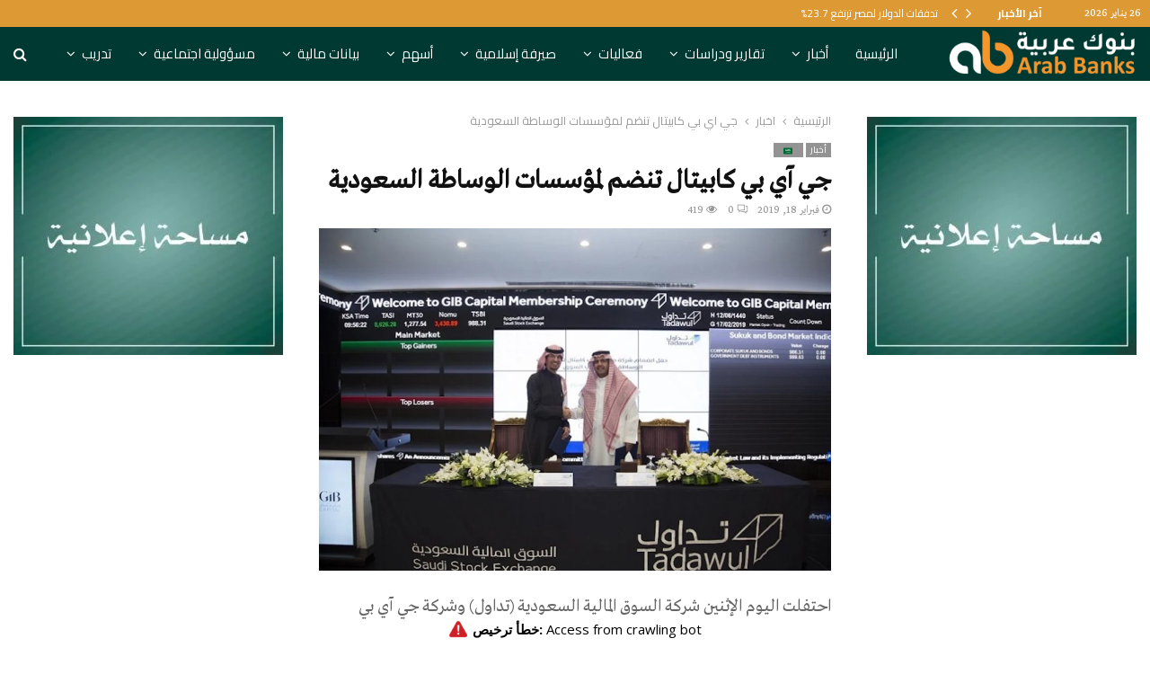

--- FILE ---
content_type: text/html; charset=UTF-8
request_url: https://arabbanks.net/2019/02/18/%D8%AC%D9%8A-%D8%A2%D9%8A-%D8%A8%D9%8A-%D9%83%D8%A7%D8%A8%D9%8A%D8%AA%D8%A7%D9%84-%D8%AA%D9%86%D8%B6%D9%85-%D9%84%D9%85%D8%A4%D8%B3%D8%B3%D8%A7%D8%AA-%D8%A7%D9%84%D9%88%D8%B3%D8%A7%D8%B7%D8%A9-%D8%A7/
body_size: 49696
content:
<!DOCTYPE html>
<html dir="rtl" lang="ar">
<head>
   <!-- Global site tag (gtag.js) - Google Analytics -->
<script async src="https://www.googletagmanager.com/gtag/js?id=UA-186046479-1"></script>
<script>
  window.dataLayer = window.dataLayer || [];
  function gtag(){dataLayer.push(arguments);}
  gtag('js', new Date());

  gtag('config', 'UA-186046479-1');
</script>
	<meta charset="UTF-8">
		<meta name="viewport" content="width=device-width, initial-scale=1">
		<link rel="profile" href="http://gmpg.org/xfn/11">
	<meta name='robots' content='index, follow, max-image-preview:large, max-snippet:-1, max-video-preview:-1' />
	<style>img:is([sizes="auto" i], [sizes^="auto," i]) { contain-intrinsic-size: 3000px 1500px }</style>
	
	<!-- This site is optimized with the Yoast SEO plugin v21.2 - https://yoast.com/wordpress/plugins/seo/ -->
	<title>جي آي بي كابيتال تنضم لمؤسسات الوساطة السعودية - Arab Banks</title>
	<link rel="canonical" href="https://arabbanks.net/2019/02/18/جي-آي-بي-كابيتال-تنضم-لمؤسسات-الوساطة-ا/" />
	<meta property="og:locale" content="ar_AR" />
	<meta property="og:type" content="article" />
	<meta property="og:title" content="جي آي بي كابيتال تنضم لمؤسسات الوساطة السعودية - Arab Banks" />
	<meta property="og:description" content="احتفلت اليوم الإثنين شركة السوق المالية السعودية (تداول) وشركة جي آي بي كابيتال بانضمامها كمؤسسة وساطة في السوق المالية السعودية، وذلك في مقر تداول في الرياض. وذكرت شركة جي آي بي كابيتال أن هذه العضوية جاءت لتكون إحدى مؤسسات الوساطة العاملة التي تقدم خدمات الوساطة المالية والتعامل بصفة أصيل ووكيل..." />
	<meta property="og:url" content="https://arabbanks.net/2019/02/18/جي-آي-بي-كابيتال-تنضم-لمؤسسات-الوساطة-ا/" />
	<meta property="og:site_name" content="Arab Banks" />
	<meta property="article:publisher" content="https://www.facebook.com/ArabBanks.Net" />
	<meta property="article:published_time" content="2019-02-18T19:32:12+00:00" />
	<meta property="article:modified_time" content="2019-02-18T20:32:19+00:00" />
	<meta property="og:image" content="https://arabbanks.net/wp-content/uploads/2019/02/تداول-تحتفل-بانضمام-شركة-جي-آي-بي-كابيتال-لمؤسسات-الوساطة-العاملة-في-السوق-.jpg" />
	<meta property="og:image:width" content="1600" />
	<meta property="og:image:height" content="1070" />
	<meta property="og:image:type" content="image/jpeg" />
	<meta name="author" content="Admin" />
	<meta name="twitter:card" content="summary_large_image" />
	<meta name="twitter:creator" content="@BanksArab" />
	<meta name="twitter:site" content="@BanksArab" />
	<meta name="twitter:label1" content="كُتب بواسطة" />
	<meta name="twitter:data1" content="Admin" />
	<script type="application/ld+json" class="yoast-schema-graph">{"@context":"https://schema.org","@graph":[{"@type":"Article","@id":"https://arabbanks.net/2019/02/18/%d8%ac%d9%8a-%d8%a2%d9%8a-%d8%a8%d9%8a-%d9%83%d8%a7%d8%a8%d9%8a%d8%aa%d8%a7%d9%84-%d8%aa%d9%86%d8%b6%d9%85-%d9%84%d9%85%d8%a4%d8%b3%d8%b3%d8%a7%d8%aa-%d8%a7%d9%84%d9%88%d8%b3%d8%a7%d8%b7%d8%a9-%d8%a7/#article","isPartOf":{"@id":"https://arabbanks.net/2019/02/18/%d8%ac%d9%8a-%d8%a2%d9%8a-%d8%a8%d9%8a-%d9%83%d8%a7%d8%a8%d9%8a%d8%aa%d8%a7%d9%84-%d8%aa%d9%86%d8%b6%d9%85-%d9%84%d9%85%d8%a4%d8%b3%d8%b3%d8%a7%d8%aa-%d8%a7%d9%84%d9%88%d8%b3%d8%a7%d8%b7%d8%a9-%d8%a7/"},"author":{"name":"Admin","@id":"https://arabbanks.net/#/schema/person/036d0269c69de5fb8b3ed7aef2df17c3"},"headline":"جي آي بي كابيتال تنضم لمؤسسات الوساطة السعودية","datePublished":"2019-02-18T19:32:12+00:00","dateModified":"2019-02-18T20:32:19+00:00","mainEntityOfPage":{"@id":"https://arabbanks.net/2019/02/18/%d8%ac%d9%8a-%d8%a2%d9%8a-%d8%a8%d9%8a-%d9%83%d8%a7%d8%a8%d9%8a%d8%aa%d8%a7%d9%84-%d8%aa%d9%86%d8%b6%d9%85-%d9%84%d9%85%d8%a4%d8%b3%d8%b3%d8%a7%d8%aa-%d8%a7%d9%84%d9%88%d8%b3%d8%a7%d8%b7%d8%a9-%d8%a7/"},"wordCount":0,"publisher":{"@id":"https://arabbanks.net/#organization"},"image":{"@id":"https://arabbanks.net/2019/02/18/%d8%ac%d9%8a-%d8%a2%d9%8a-%d8%a8%d9%8a-%d9%83%d8%a7%d8%a8%d9%8a%d8%aa%d8%a7%d9%84-%d8%aa%d9%86%d8%b6%d9%85-%d9%84%d9%85%d8%a4%d8%b3%d8%b3%d8%a7%d8%aa-%d8%a7%d9%84%d9%88%d8%b3%d8%a7%d8%b7%d8%a9-%d8%a7/#primaryimage"},"thumbnailUrl":"https://arabbanks.net/wp-content/uploads/2019/02/تداول-تحتفل-بانضمام-شركة-جي-آي-بي-كابيتال-لمؤسسات-الوساطة-العاملة-في-السوق-.jpg","articleSection":["أخبار","🇸🇦"],"inLanguage":"ar"},{"@type":"WebPage","@id":"https://arabbanks.net/2019/02/18/%d8%ac%d9%8a-%d8%a2%d9%8a-%d8%a8%d9%8a-%d9%83%d8%a7%d8%a8%d9%8a%d8%aa%d8%a7%d9%84-%d8%aa%d9%86%d8%b6%d9%85-%d9%84%d9%85%d8%a4%d8%b3%d8%b3%d8%a7%d8%aa-%d8%a7%d9%84%d9%88%d8%b3%d8%a7%d8%b7%d8%a9-%d8%a7/","url":"https://arabbanks.net/2019/02/18/%d8%ac%d9%8a-%d8%a2%d9%8a-%d8%a8%d9%8a-%d9%83%d8%a7%d8%a8%d9%8a%d8%aa%d8%a7%d9%84-%d8%aa%d9%86%d8%b6%d9%85-%d9%84%d9%85%d8%a4%d8%b3%d8%b3%d8%a7%d8%aa-%d8%a7%d9%84%d9%88%d8%b3%d8%a7%d8%b7%d8%a9-%d8%a7/","name":"جي آي بي كابيتال تنضم لمؤسسات الوساطة السعودية - Arab Banks","isPartOf":{"@id":"https://arabbanks.net/#website"},"primaryImageOfPage":{"@id":"https://arabbanks.net/2019/02/18/%d8%ac%d9%8a-%d8%a2%d9%8a-%d8%a8%d9%8a-%d9%83%d8%a7%d8%a8%d9%8a%d8%aa%d8%a7%d9%84-%d8%aa%d9%86%d8%b6%d9%85-%d9%84%d9%85%d8%a4%d8%b3%d8%b3%d8%a7%d8%aa-%d8%a7%d9%84%d9%88%d8%b3%d8%a7%d8%b7%d8%a9-%d8%a7/#primaryimage"},"image":{"@id":"https://arabbanks.net/2019/02/18/%d8%ac%d9%8a-%d8%a2%d9%8a-%d8%a8%d9%8a-%d9%83%d8%a7%d8%a8%d9%8a%d8%aa%d8%a7%d9%84-%d8%aa%d9%86%d8%b6%d9%85-%d9%84%d9%85%d8%a4%d8%b3%d8%b3%d8%a7%d8%aa-%d8%a7%d9%84%d9%88%d8%b3%d8%a7%d8%b7%d8%a9-%d8%a7/#primaryimage"},"thumbnailUrl":"https://arabbanks.net/wp-content/uploads/2019/02/تداول-تحتفل-بانضمام-شركة-جي-آي-بي-كابيتال-لمؤسسات-الوساطة-العاملة-في-السوق-.jpg","datePublished":"2019-02-18T19:32:12+00:00","dateModified":"2019-02-18T20:32:19+00:00","breadcrumb":{"@id":"https://arabbanks.net/2019/02/18/%d8%ac%d9%8a-%d8%a2%d9%8a-%d8%a8%d9%8a-%d9%83%d8%a7%d8%a8%d9%8a%d8%aa%d8%a7%d9%84-%d8%aa%d9%86%d8%b6%d9%85-%d9%84%d9%85%d8%a4%d8%b3%d8%b3%d8%a7%d8%aa-%d8%a7%d9%84%d9%88%d8%b3%d8%a7%d8%b7%d8%a9-%d8%a7/#breadcrumb"},"inLanguage":"ar","potentialAction":[{"@type":"ReadAction","target":["https://arabbanks.net/2019/02/18/%d8%ac%d9%8a-%d8%a2%d9%8a-%d8%a8%d9%8a-%d9%83%d8%a7%d8%a8%d9%8a%d8%aa%d8%a7%d9%84-%d8%aa%d9%86%d8%b6%d9%85-%d9%84%d9%85%d8%a4%d8%b3%d8%b3%d8%a7%d8%aa-%d8%a7%d9%84%d9%88%d8%b3%d8%a7%d8%b7%d8%a9-%d8%a7/"]}]},{"@type":"ImageObject","inLanguage":"ar","@id":"https://arabbanks.net/2019/02/18/%d8%ac%d9%8a-%d8%a2%d9%8a-%d8%a8%d9%8a-%d9%83%d8%a7%d8%a8%d9%8a%d8%aa%d8%a7%d9%84-%d8%aa%d9%86%d8%b6%d9%85-%d9%84%d9%85%d8%a4%d8%b3%d8%b3%d8%a7%d8%aa-%d8%a7%d9%84%d9%88%d8%b3%d8%a7%d8%b7%d8%a9-%d8%a7/#primaryimage","url":"https://arabbanks.net/wp-content/uploads/2019/02/تداول-تحتفل-بانضمام-شركة-جي-آي-بي-كابيتال-لمؤسسات-الوساطة-العاملة-في-السوق-.jpg","contentUrl":"https://arabbanks.net/wp-content/uploads/2019/02/تداول-تحتفل-بانضمام-شركة-جي-آي-بي-كابيتال-لمؤسسات-الوساطة-العاملة-في-السوق-.jpg","width":1600,"height":1070},{"@type":"BreadcrumbList","@id":"https://arabbanks.net/2019/02/18/%d8%ac%d9%8a-%d8%a2%d9%8a-%d8%a8%d9%8a-%d9%83%d8%a7%d8%a8%d9%8a%d8%aa%d8%a7%d9%84-%d8%aa%d9%86%d8%b6%d9%85-%d9%84%d9%85%d8%a4%d8%b3%d8%b3%d8%a7%d8%aa-%d8%a7%d9%84%d9%88%d8%b3%d8%a7%d8%b7%d8%a9-%d8%a7/#breadcrumb","itemListElement":[{"@type":"ListItem","position":1,"name":"الرئيسية","item":"https://arabbanks.net/"},{"@type":"ListItem","position":2,"name":"arabbanks blog","item":"https://arabbanks.net/arabbanks-blog/"},{"@type":"ListItem","position":3,"name":"جي آي بي كابيتال تنضم لمؤسسات الوساطة السعودية"}]},{"@type":"WebSite","@id":"https://arabbanks.net/#website","url":"https://arabbanks.net/","name":"Arab Banks","description":"Banking News Platform","publisher":{"@id":"https://arabbanks.net/#organization"},"potentialAction":[{"@type":"SearchAction","target":{"@type":"EntryPoint","urlTemplate":"https://arabbanks.net/?s={search_term_string}"},"query-input":"required name=search_term_string"}],"inLanguage":"ar"},{"@type":"Organization","@id":"https://arabbanks.net/#organization","name":"Arab Banks","url":"https://arabbanks.net/","logo":{"@type":"ImageObject","inLanguage":"ar","@id":"https://arabbanks.net/#/schema/logo/image/","url":"https://arabbanks.net/wp-content/uploads/2018/03/ablogo.png","contentUrl":"https://arabbanks.net/wp-content/uploads/2018/03/ablogo.png","width":745,"height":198,"caption":"Arab Banks"},"image":{"@id":"https://arabbanks.net/#/schema/logo/image/"},"sameAs":["https://www.facebook.com/ArabBanks.Net","https://twitter.com/BanksArab","https://www.linkedin.com/company/arabbanks/"]},{"@type":"Person","@id":"https://arabbanks.net/#/schema/person/036d0269c69de5fb8b3ed7aef2df17c3","name":"Admin","image":{"@type":"ImageObject","inLanguage":"ar","@id":"https://arabbanks.net/#/schema/person/image/","url":"https://secure.gravatar.com/avatar/36df871e37c29c3ab99002429e66e77d?s=96&d=mm&r=g","contentUrl":"https://secure.gravatar.com/avatar/36df871e37c29c3ab99002429e66e77d?s=96&d=mm&r=g","caption":"Admin"},"url":"https://arabbanks.net/author/admin/"}]}</script>
	<!-- / Yoast SEO plugin. -->


<link rel='dns-prefetch' href='//fonts.googleapis.com' />
<link rel="alternate" type="application/rss+xml" title="Arab Banks &laquo; الخلاصة" href="https://arabbanks.net/feed/" />
<link rel="amphtml" href="https://arabbanks.net/amp/2019/02/18/%d8%ac%d9%8a-%d8%a2%d9%8a-%d8%a8%d9%8a-%d9%83%d8%a7%d8%a8%d9%8a%d8%aa%d8%a7%d9%84-%d8%aa%d9%86%d8%b6%d9%85-%d9%84%d9%85%d8%a4%d8%b3%d8%b3%d8%a7%d8%aa-%d8%a7%d9%84%d9%88%d8%b3%d8%a7%d8%b7%d8%a9-%d8%a7/"/>		<!-- This site uses the Google Analytics by MonsterInsights plugin v9.11.1 - Using Analytics tracking - https://www.monsterinsights.com/ -->
		<!-- Note: MonsterInsights is not currently configured on this site. The site owner needs to authenticate with Google Analytics in the MonsterInsights settings panel. -->
					<!-- No tracking code set -->
				<!-- / Google Analytics by MonsterInsights -->
		<script type="text/javascript">
/* <![CDATA[ */
window._wpemojiSettings = {"baseUrl":"https:\/\/s.w.org\/images\/core\/emoji\/15.0.3\/72x72\/","ext":".png","svgUrl":"https:\/\/s.w.org\/images\/core\/emoji\/15.0.3\/svg\/","svgExt":".svg","source":{"concatemoji":"https:\/\/arabbanks.net\/wp-includes\/js\/wp-emoji-release.min.js?ver=6.7.4"}};
/*! This file is auto-generated */
!function(i,n){var o,s,e;function c(e){try{var t={supportTests:e,timestamp:(new Date).valueOf()};sessionStorage.setItem(o,JSON.stringify(t))}catch(e){}}function p(e,t,n){e.clearRect(0,0,e.canvas.width,e.canvas.height),e.fillText(t,0,0);var t=new Uint32Array(e.getImageData(0,0,e.canvas.width,e.canvas.height).data),r=(e.clearRect(0,0,e.canvas.width,e.canvas.height),e.fillText(n,0,0),new Uint32Array(e.getImageData(0,0,e.canvas.width,e.canvas.height).data));return t.every(function(e,t){return e===r[t]})}function u(e,t,n){switch(t){case"flag":return n(e,"\ud83c\udff3\ufe0f\u200d\u26a7\ufe0f","\ud83c\udff3\ufe0f\u200b\u26a7\ufe0f")?!1:!n(e,"\ud83c\uddfa\ud83c\uddf3","\ud83c\uddfa\u200b\ud83c\uddf3")&&!n(e,"\ud83c\udff4\udb40\udc67\udb40\udc62\udb40\udc65\udb40\udc6e\udb40\udc67\udb40\udc7f","\ud83c\udff4\u200b\udb40\udc67\u200b\udb40\udc62\u200b\udb40\udc65\u200b\udb40\udc6e\u200b\udb40\udc67\u200b\udb40\udc7f");case"emoji":return!n(e,"\ud83d\udc26\u200d\u2b1b","\ud83d\udc26\u200b\u2b1b")}return!1}function f(e,t,n){var r="undefined"!=typeof WorkerGlobalScope&&self instanceof WorkerGlobalScope?new OffscreenCanvas(300,150):i.createElement("canvas"),a=r.getContext("2d",{willReadFrequently:!0}),o=(a.textBaseline="top",a.font="600 32px Arial",{});return e.forEach(function(e){o[e]=t(a,e,n)}),o}function t(e){var t=i.createElement("script");t.src=e,t.defer=!0,i.head.appendChild(t)}"undefined"!=typeof Promise&&(o="wpEmojiSettingsSupports",s=["flag","emoji"],n.supports={everything:!0,everythingExceptFlag:!0},e=new Promise(function(e){i.addEventListener("DOMContentLoaded",e,{once:!0})}),new Promise(function(t){var n=function(){try{var e=JSON.parse(sessionStorage.getItem(o));if("object"==typeof e&&"number"==typeof e.timestamp&&(new Date).valueOf()<e.timestamp+604800&&"object"==typeof e.supportTests)return e.supportTests}catch(e){}return null}();if(!n){if("undefined"!=typeof Worker&&"undefined"!=typeof OffscreenCanvas&&"undefined"!=typeof URL&&URL.createObjectURL&&"undefined"!=typeof Blob)try{var e="postMessage("+f.toString()+"("+[JSON.stringify(s),u.toString(),p.toString()].join(",")+"));",r=new Blob([e],{type:"text/javascript"}),a=new Worker(URL.createObjectURL(r),{name:"wpTestEmojiSupports"});return void(a.onmessage=function(e){c(n=e.data),a.terminate(),t(n)})}catch(e){}c(n=f(s,u,p))}t(n)}).then(function(e){for(var t in e)n.supports[t]=e[t],n.supports.everything=n.supports.everything&&n.supports[t],"flag"!==t&&(n.supports.everythingExceptFlag=n.supports.everythingExceptFlag&&n.supports[t]);n.supports.everythingExceptFlag=n.supports.everythingExceptFlag&&!n.supports.flag,n.DOMReady=!1,n.readyCallback=function(){n.DOMReady=!0}}).then(function(){return e}).then(function(){var e;n.supports.everything||(n.readyCallback(),(e=n.source||{}).concatemoji?t(e.concatemoji):e.wpemoji&&e.twemoji&&(t(e.twemoji),t(e.wpemoji)))}))}((window,document),window._wpemojiSettings);
/* ]]> */
</script>

<style id='wp-emoji-styles-inline-css' type='text/css'>

	img.wp-smiley, img.emoji {
		display: inline !important;
		border: none !important;
		box-shadow: none !important;
		height: 1em !important;
		width: 1em !important;
		margin: 0 0.07em !important;
		vertical-align: -0.1em !important;
		background: none !important;
		padding: 0 !important;
	}
</style>
<link rel='stylesheet' id='wp-block-library-rtl-css' href='https://arabbanks.net/wp-includes/css/dist/block-library/style-rtl.min.css?ver=6.7.4' type='text/css' media='all' />
<style id='wp-block-library-theme-inline-css' type='text/css'>
.wp-block-audio :where(figcaption){color:#555;font-size:13px;text-align:center}.is-dark-theme .wp-block-audio :where(figcaption){color:#ffffffa6}.wp-block-audio{margin:0 0 1em}.wp-block-code{border:1px solid #ccc;border-radius:4px;font-family:Menlo,Consolas,monaco,monospace;padding:.8em 1em}.wp-block-embed :where(figcaption){color:#555;font-size:13px;text-align:center}.is-dark-theme .wp-block-embed :where(figcaption){color:#ffffffa6}.wp-block-embed{margin:0 0 1em}.blocks-gallery-caption{color:#555;font-size:13px;text-align:center}.is-dark-theme .blocks-gallery-caption{color:#ffffffa6}:root :where(.wp-block-image figcaption){color:#555;font-size:13px;text-align:center}.is-dark-theme :root :where(.wp-block-image figcaption){color:#ffffffa6}.wp-block-image{margin:0 0 1em}.wp-block-pullquote{border-bottom:4px solid;border-top:4px solid;color:currentColor;margin-bottom:1.75em}.wp-block-pullquote cite,.wp-block-pullquote footer,.wp-block-pullquote__citation{color:currentColor;font-size:.8125em;font-style:normal;text-transform:uppercase}.wp-block-quote{border-left:.25em solid;margin:0 0 1.75em;padding-left:1em}.wp-block-quote cite,.wp-block-quote footer{color:currentColor;font-size:.8125em;font-style:normal;position:relative}.wp-block-quote:where(.has-text-align-right){border-left:none;border-right:.25em solid;padding-left:0;padding-right:1em}.wp-block-quote:where(.has-text-align-center){border:none;padding-left:0}.wp-block-quote.is-large,.wp-block-quote.is-style-large,.wp-block-quote:where(.is-style-plain){border:none}.wp-block-search .wp-block-search__label{font-weight:700}.wp-block-search__button{border:1px solid #ccc;padding:.375em .625em}:where(.wp-block-group.has-background){padding:1.25em 2.375em}.wp-block-separator.has-css-opacity{opacity:.4}.wp-block-separator{border:none;border-bottom:2px solid;margin-left:auto;margin-right:auto}.wp-block-separator.has-alpha-channel-opacity{opacity:1}.wp-block-separator:not(.is-style-wide):not(.is-style-dots){width:100px}.wp-block-separator.has-background:not(.is-style-dots){border-bottom:none;height:1px}.wp-block-separator.has-background:not(.is-style-wide):not(.is-style-dots){height:2px}.wp-block-table{margin:0 0 1em}.wp-block-table td,.wp-block-table th{word-break:normal}.wp-block-table :where(figcaption){color:#555;font-size:13px;text-align:center}.is-dark-theme .wp-block-table :where(figcaption){color:#ffffffa6}.wp-block-video :where(figcaption){color:#555;font-size:13px;text-align:center}.is-dark-theme .wp-block-video :where(figcaption){color:#ffffffa6}.wp-block-video{margin:0 0 1em}:root :where(.wp-block-template-part.has-background){margin-bottom:0;margin-top:0;padding:1.25em 2.375em}
</style>
<style id='classic-theme-styles-inline-css' type='text/css'>
/*! This file is auto-generated */
.wp-block-button__link{color:#fff;background-color:#32373c;border-radius:9999px;box-shadow:none;text-decoration:none;padding:calc(.667em + 2px) calc(1.333em + 2px);font-size:1.125em}.wp-block-file__button{background:#32373c;color:#fff;text-decoration:none}
</style>
<style id='global-styles-inline-css' type='text/css'>
:root{--wp--preset--aspect-ratio--square: 1;--wp--preset--aspect-ratio--4-3: 4/3;--wp--preset--aspect-ratio--3-4: 3/4;--wp--preset--aspect-ratio--3-2: 3/2;--wp--preset--aspect-ratio--2-3: 2/3;--wp--preset--aspect-ratio--16-9: 16/9;--wp--preset--aspect-ratio--9-16: 9/16;--wp--preset--color--black: #000000;--wp--preset--color--cyan-bluish-gray: #abb8c3;--wp--preset--color--white: #ffffff;--wp--preset--color--pale-pink: #f78da7;--wp--preset--color--vivid-red: #cf2e2e;--wp--preset--color--luminous-vivid-orange: #ff6900;--wp--preset--color--luminous-vivid-amber: #fcb900;--wp--preset--color--light-green-cyan: #7bdcb5;--wp--preset--color--vivid-green-cyan: #00d084;--wp--preset--color--pale-cyan-blue: #8ed1fc;--wp--preset--color--vivid-cyan-blue: #0693e3;--wp--preset--color--vivid-purple: #9b51e0;--wp--preset--gradient--vivid-cyan-blue-to-vivid-purple: linear-gradient(135deg,rgba(6,147,227,1) 0%,rgb(155,81,224) 100%);--wp--preset--gradient--light-green-cyan-to-vivid-green-cyan: linear-gradient(135deg,rgb(122,220,180) 0%,rgb(0,208,130) 100%);--wp--preset--gradient--luminous-vivid-amber-to-luminous-vivid-orange: linear-gradient(135deg,rgba(252,185,0,1) 0%,rgba(255,105,0,1) 100%);--wp--preset--gradient--luminous-vivid-orange-to-vivid-red: linear-gradient(135deg,rgba(255,105,0,1) 0%,rgb(207,46,46) 100%);--wp--preset--gradient--very-light-gray-to-cyan-bluish-gray: linear-gradient(135deg,rgb(238,238,238) 0%,rgb(169,184,195) 100%);--wp--preset--gradient--cool-to-warm-spectrum: linear-gradient(135deg,rgb(74,234,220) 0%,rgb(151,120,209) 20%,rgb(207,42,186) 40%,rgb(238,44,130) 60%,rgb(251,105,98) 80%,rgb(254,248,76) 100%);--wp--preset--gradient--blush-light-purple: linear-gradient(135deg,rgb(255,206,236) 0%,rgb(152,150,240) 100%);--wp--preset--gradient--blush-bordeaux: linear-gradient(135deg,rgb(254,205,165) 0%,rgb(254,45,45) 50%,rgb(107,0,62) 100%);--wp--preset--gradient--luminous-dusk: linear-gradient(135deg,rgb(255,203,112) 0%,rgb(199,81,192) 50%,rgb(65,88,208) 100%);--wp--preset--gradient--pale-ocean: linear-gradient(135deg,rgb(255,245,203) 0%,rgb(182,227,212) 50%,rgb(51,167,181) 100%);--wp--preset--gradient--electric-grass: linear-gradient(135deg,rgb(202,248,128) 0%,rgb(113,206,126) 100%);--wp--preset--gradient--midnight: linear-gradient(135deg,rgb(2,3,129) 0%,rgb(40,116,252) 100%);--wp--preset--font-size--small: 14px;--wp--preset--font-size--medium: 20px;--wp--preset--font-size--large: 32px;--wp--preset--font-size--x-large: 42px;--wp--preset--font-size--normal: 16px;--wp--preset--font-size--huge: 42px;--wp--preset--spacing--20: 0.44rem;--wp--preset--spacing--30: 0.67rem;--wp--preset--spacing--40: 1rem;--wp--preset--spacing--50: 1.5rem;--wp--preset--spacing--60: 2.25rem;--wp--preset--spacing--70: 3.38rem;--wp--preset--spacing--80: 5.06rem;--wp--preset--shadow--natural: 6px 6px 9px rgba(0, 0, 0, 0.2);--wp--preset--shadow--deep: 12px 12px 50px rgba(0, 0, 0, 0.4);--wp--preset--shadow--sharp: 6px 6px 0px rgba(0, 0, 0, 0.2);--wp--preset--shadow--outlined: 6px 6px 0px -3px rgba(255, 255, 255, 1), 6px 6px rgba(0, 0, 0, 1);--wp--preset--shadow--crisp: 6px 6px 0px rgba(0, 0, 0, 1);}:where(.is-layout-flex){gap: 0.5em;}:where(.is-layout-grid){gap: 0.5em;}body .is-layout-flex{display: flex;}.is-layout-flex{flex-wrap: wrap;align-items: center;}.is-layout-flex > :is(*, div){margin: 0;}body .is-layout-grid{display: grid;}.is-layout-grid > :is(*, div){margin: 0;}:where(.wp-block-columns.is-layout-flex){gap: 2em;}:where(.wp-block-columns.is-layout-grid){gap: 2em;}:where(.wp-block-post-template.is-layout-flex){gap: 1.25em;}:where(.wp-block-post-template.is-layout-grid){gap: 1.25em;}.has-black-color{color: var(--wp--preset--color--black) !important;}.has-cyan-bluish-gray-color{color: var(--wp--preset--color--cyan-bluish-gray) !important;}.has-white-color{color: var(--wp--preset--color--white) !important;}.has-pale-pink-color{color: var(--wp--preset--color--pale-pink) !important;}.has-vivid-red-color{color: var(--wp--preset--color--vivid-red) !important;}.has-luminous-vivid-orange-color{color: var(--wp--preset--color--luminous-vivid-orange) !important;}.has-luminous-vivid-amber-color{color: var(--wp--preset--color--luminous-vivid-amber) !important;}.has-light-green-cyan-color{color: var(--wp--preset--color--light-green-cyan) !important;}.has-vivid-green-cyan-color{color: var(--wp--preset--color--vivid-green-cyan) !important;}.has-pale-cyan-blue-color{color: var(--wp--preset--color--pale-cyan-blue) !important;}.has-vivid-cyan-blue-color{color: var(--wp--preset--color--vivid-cyan-blue) !important;}.has-vivid-purple-color{color: var(--wp--preset--color--vivid-purple) !important;}.has-black-background-color{background-color: var(--wp--preset--color--black) !important;}.has-cyan-bluish-gray-background-color{background-color: var(--wp--preset--color--cyan-bluish-gray) !important;}.has-white-background-color{background-color: var(--wp--preset--color--white) !important;}.has-pale-pink-background-color{background-color: var(--wp--preset--color--pale-pink) !important;}.has-vivid-red-background-color{background-color: var(--wp--preset--color--vivid-red) !important;}.has-luminous-vivid-orange-background-color{background-color: var(--wp--preset--color--luminous-vivid-orange) !important;}.has-luminous-vivid-amber-background-color{background-color: var(--wp--preset--color--luminous-vivid-amber) !important;}.has-light-green-cyan-background-color{background-color: var(--wp--preset--color--light-green-cyan) !important;}.has-vivid-green-cyan-background-color{background-color: var(--wp--preset--color--vivid-green-cyan) !important;}.has-pale-cyan-blue-background-color{background-color: var(--wp--preset--color--pale-cyan-blue) !important;}.has-vivid-cyan-blue-background-color{background-color: var(--wp--preset--color--vivid-cyan-blue) !important;}.has-vivid-purple-background-color{background-color: var(--wp--preset--color--vivid-purple) !important;}.has-black-border-color{border-color: var(--wp--preset--color--black) !important;}.has-cyan-bluish-gray-border-color{border-color: var(--wp--preset--color--cyan-bluish-gray) !important;}.has-white-border-color{border-color: var(--wp--preset--color--white) !important;}.has-pale-pink-border-color{border-color: var(--wp--preset--color--pale-pink) !important;}.has-vivid-red-border-color{border-color: var(--wp--preset--color--vivid-red) !important;}.has-luminous-vivid-orange-border-color{border-color: var(--wp--preset--color--luminous-vivid-orange) !important;}.has-luminous-vivid-amber-border-color{border-color: var(--wp--preset--color--luminous-vivid-amber) !important;}.has-light-green-cyan-border-color{border-color: var(--wp--preset--color--light-green-cyan) !important;}.has-vivid-green-cyan-border-color{border-color: var(--wp--preset--color--vivid-green-cyan) !important;}.has-pale-cyan-blue-border-color{border-color: var(--wp--preset--color--pale-cyan-blue) !important;}.has-vivid-cyan-blue-border-color{border-color: var(--wp--preset--color--vivid-cyan-blue) !important;}.has-vivid-purple-border-color{border-color: var(--wp--preset--color--vivid-purple) !important;}.has-vivid-cyan-blue-to-vivid-purple-gradient-background{background: var(--wp--preset--gradient--vivid-cyan-blue-to-vivid-purple) !important;}.has-light-green-cyan-to-vivid-green-cyan-gradient-background{background: var(--wp--preset--gradient--light-green-cyan-to-vivid-green-cyan) !important;}.has-luminous-vivid-amber-to-luminous-vivid-orange-gradient-background{background: var(--wp--preset--gradient--luminous-vivid-amber-to-luminous-vivid-orange) !important;}.has-luminous-vivid-orange-to-vivid-red-gradient-background{background: var(--wp--preset--gradient--luminous-vivid-orange-to-vivid-red) !important;}.has-very-light-gray-to-cyan-bluish-gray-gradient-background{background: var(--wp--preset--gradient--very-light-gray-to-cyan-bluish-gray) !important;}.has-cool-to-warm-spectrum-gradient-background{background: var(--wp--preset--gradient--cool-to-warm-spectrum) !important;}.has-blush-light-purple-gradient-background{background: var(--wp--preset--gradient--blush-light-purple) !important;}.has-blush-bordeaux-gradient-background{background: var(--wp--preset--gradient--blush-bordeaux) !important;}.has-luminous-dusk-gradient-background{background: var(--wp--preset--gradient--luminous-dusk) !important;}.has-pale-ocean-gradient-background{background: var(--wp--preset--gradient--pale-ocean) !important;}.has-electric-grass-gradient-background{background: var(--wp--preset--gradient--electric-grass) !important;}.has-midnight-gradient-background{background: var(--wp--preset--gradient--midnight) !important;}.has-small-font-size{font-size: var(--wp--preset--font-size--small) !important;}.has-medium-font-size{font-size: var(--wp--preset--font-size--medium) !important;}.has-large-font-size{font-size: var(--wp--preset--font-size--large) !important;}.has-x-large-font-size{font-size: var(--wp--preset--font-size--x-large) !important;}
:where(.wp-block-post-template.is-layout-flex){gap: 1.25em;}:where(.wp-block-post-template.is-layout-grid){gap: 1.25em;}
:where(.wp-block-columns.is-layout-flex){gap: 2em;}:where(.wp-block-columns.is-layout-grid){gap: 2em;}
:root :where(.wp-block-pullquote){font-size: 1.5em;line-height: 1.6;}
</style>
<link rel='stylesheet' id='arabbanks-style-fix-css' href='https://arabbanks.net/wp-content/plugins/arabbanks/assets/css/arabbanks.css?ver=6.7.4' type='text/css' media='all' />
<link rel='stylesheet' id='contact-form-7-css' href='https://arabbanks.net/wp-content/plugins/contact-form-7/includes/css/styles.css?ver=6.1.4' type='text/css' media='all' />
<link rel='stylesheet' id='contact-form-7-rtl-css' href='https://arabbanks.net/wp-content/plugins/contact-form-7/includes/css/styles-rtl.css?ver=6.1.4' type='text/css' media='all' />
<link rel='stylesheet' id='msw-vendor-css' href='https://arabbanks.net/wp-content/plugins/massive-stock-widgets/assets/public/css/vendor.min.css?ver=1.3.8' type='text/css' media='all' />
<link rel='stylesheet' id='msw-style-css' href='https://arabbanks.net/wp-content/plugins/massive-stock-widgets/assets/public/css/style.css?ver=1.3.8' type='text/css' media='all' />
<link rel='stylesheet' id='pencisc-css' href='https://arabbanks.net/wp-content/plugins/penci-framework/assets/css/single-shortcode.css?ver=6.7.4' type='text/css' media='all' />
<link rel='stylesheet' id='penci-oswald-css' href='//fonts.googleapis.com/css?family=Oswald%3A400&#038;ver=6.7.4' type='text/css' media='all' />
<link rel='stylesheet' id='parent-style-css' href='https://arabbanks.net/wp-content/themes/pennews/style.css?ver=6.7.4' type='text/css' media='all' />
<link rel='stylesheet' id='penci-style-child-css' href='https://arabbanks.net/wp-content/themes/pennews-child/style.css?ver=10.0.12' type='text/css' media='all' />
<link rel='stylesheet' id='penci-font-awesome-css' href='https://arabbanks.net/wp-content/themes/pennews/css/font-awesome.min.css?ver=4.5.2' type='text/css' media='all' />
<link rel='stylesheet' id='penci-fonts-css' href='//fonts.googleapis.com/css?family=Roboto%3A300%2C300italic%2C400%2C400italic%2C500%2C500italic%2C700%2C700italic%2C800%2C800italic%7CMukta+Vaani%3A300%2C300italic%2C400%2C400italic%2C500%2C500italic%2C700%2C700italic%2C800%2C800italic%7COswald%3A300%2C300italic%2C400%2C400italic%2C500%2C500italic%2C700%2C700italic%2C800%2C800italic%7CTeko%3A300%2C300italic%2C400%2C400italic%2C500%2C500italic%2C700%2C700italic%2C800%2C800italic%7CCairo%3A300%2C300italic%2C400%2C400italic%2C500%2C500italic%2C700%2C700italic%2C800%2C800italic%7CGreta_Arabic_Regular%3A300%2C300italic%2C400%2C400italic%2C500%2C500italic%2C700%2C700italic%2C800%2C800italic%7CBiryani%3A300%2C300italic%2C400%2C400italic%2C500%2C500italic%2C700%2C700italic%2C800%2C800italic%7CMerriweather+Sans%3A300%2C300italic%2C400%2C400italic%2C500%2C500italic%2C700%2C700italic%2C800%2C800italic%3A300%2C300italic%2C400%2C400italic%2C500%2C500italic%2C700%2C700italic%2C800%2C800italic%26subset%3Dcyrillic%2Ccyrillic-ext%2Cgreek%2Cgreek-ext%2Clatin-ext' type='text/css' media='all' />
<link rel='stylesheet' id='penci-portfolio-css' href='https://arabbanks.net/wp-content/themes/pennews/css/portfolio.css?ver=6.5.7' type='text/css' media='all' />
<link rel='stylesheet' id='penci-recipe-css' href='https://arabbanks.net/wp-content/themes/pennews/css/recipe.css?ver=6.5.7' type='text/css' media='all' />
<link rel='stylesheet' id='penci-review-css' href='https://arabbanks.net/wp-content/themes/pennews/css/review.css?ver=6.5.7' type='text/css' media='all' />
<link rel='stylesheet' id='penci-style-css' href='https://arabbanks.net/wp-content/themes/pennews-child/style.css?ver=6.5.7' type='text/css' media='all' />
<style id='penci-style-inline-css' type='text/css'>
 @font-face {font-family: "Greta_Arabic_Regular";src: local("Greta_Arabic_Regular"), url("https://arabbanks.net/wp-content/uploads/2020/05/Greta_Arabic_Regular.woff") format("woff");}.penci-block-vc.style-title-13:not(.footer-widget).style-title-center .penci-block-heading {border-right: 10px solid transparent; border-left: 10px solid transparent; }.site-branding h1, .site-branding h2 {margin: 0;}.penci-schema-markup { display: none !important; }.penci-entry-media .twitter-video { max-width: none !important; margin: 0 !important; }.penci-entry-media .fb-video { margin-bottom: 0; }.penci-entry-media .post-format-meta > iframe { vertical-align: top; }.penci-single-style-6 .penci-entry-media-top.penci-video-format-dailymotion:after, .penci-single-style-6 .penci-entry-media-top.penci-video-format-facebook:after, .penci-single-style-6 .penci-entry-media-top.penci-video-format-vimeo:after, .penci-single-style-6 .penci-entry-media-top.penci-video-format-twitter:after, .penci-single-style-7 .penci-entry-media-top.penci-video-format-dailymotion:after, .penci-single-style-7 .penci-entry-media-top.penci-video-format-facebook:after, .penci-single-style-7 .penci-entry-media-top.penci-video-format-vimeo:after, .penci-single-style-7 .penci-entry-media-top.penci-video-format-twitter:after { content: none; } .penci-single-style-5 .penci-entry-media.penci-video-format-dailymotion:after, .penci-single-style-5 .penci-entry-media.penci-video-format-facebook:after, .penci-single-style-5 .penci-entry-media.penci-video-format-vimeo:after, .penci-single-style-5 .penci-entry-media.penci-video-format-twitter:after { content: none; }@media screen and (max-width: 960px) { .penci-insta-thumb ul.thumbnails.penci_col_5 li, .penci-insta-thumb ul.thumbnails.penci_col_6 li { width: 33.33% !important; } .penci-insta-thumb ul.thumbnails.penci_col_7 li, .penci-insta-thumb ul.thumbnails.penci_col_8 li, .penci-insta-thumb ul.thumbnails.penci_col_9 li, .penci-insta-thumb ul.thumbnails.penci_col_10 li { width: 25% !important; } }.site-header.header--s12 .penci-menu-toggle-wapper,.site-header.header--s12 .header__social-search { flex: 1; }.site-header.header--s5 .site-branding {  padding-right: 0;margin-right: 40px; }.penci-block_37 .penci_post-meta { padding-top: 8px; }.penci-block_37 .penci-post-excerpt + .penci_post-meta { padding-top: 0; }.penci-hide-text-votes { display: none; }.penci-usewr-review {  border-top: 1px solid #ececec; }.penci-review-score {top: 5px; position: relative; }.penci-social-counter.penci-social-counter--style-3 .penci-social__empty a, .penci-social-counter.penci-social-counter--style-4 .penci-social__empty a, .penci-social-counter.penci-social-counter--style-5 .penci-social__empty a, .penci-social-counter.penci-social-counter--style-6 .penci-social__empty a { display: flex; justify-content: center; align-items: center; }.penci-block-error { padding: 0 20px 20px; }@media screen and (min-width: 1240px){ .penci_dis_padding_bw .penci-content-main.penci-col-4:nth-child(3n+2) { padding-right: 15px; padding-left: 15px; }}.bos_searchbox_widget_class.penci-vc-column-1 #flexi_searchbox #b_searchboxInc .b_submitButton_wrapper{ padding-top: 10px; padding-bottom: 10px; }.mfp-image-holder .mfp-close, .mfp-iframe-holder .mfp-close { background: transparent; border-color: transparent; }h1, h2, h3, h4, h5, h6,.error404 .page-title,
		.error404 .penci-block-vc .penci-block__title, .footer__bottom.style-2 .block-title {font-family: 'Greta_Arabic_Regular'}h1, h2, h3, h4, h5, h6,.error404 .page-title,
		 .error404 .penci-block-vc .penci-block__title, .product_list_widget .product-title, .footer__bottom.style-2 .block-title {font-weight: 700}.penci-block-vc .penci-block__title, .penci-menu-hbg .penci-block-vc .penci-block__title, .penci-menu-hbg-widgets .menu-hbg-title{ font-family:'Greta_Arabic_Regular'; }body, button, input, select, textarea,.woocommerce ul.products li.product .button,#site-navigation .penci-megamenu .penci-mega-thumbnail .mega-cat-name{font-family: 'Greta_Arabic_Regular'}.site-content, .page-template-full-width.penci-block-pagination .site-content{ margin-bottom:18px; }.penci-topbar{ background-color:#dd9933 ; }.penci-topbar,.penci-topbar a, .penci-topbar ul li a{ color:#ffffff ; }.penci-topbar a:hover , .penci-topbar ul li a:hover{ color:#003931 !important; }.topbar__social-media a:hover{ color:#003931 ; }.penci-topbar ul.menu li ul.sub-menu li a:hover{ color:#003931 ; }.penci-topbar .topbar__trending .headline-title{ background-color:#dd9933 ; }.penci-topbar .topbar__trending .headline-title{ color:#ffffff ; }.site-description{ font-family: 'Biryani', sans-serif; }.main-navigation a,.mobile-sidebar .primary-menu-mobile li a, .penci-menu-hbg .primary-menu-mobile li a{ font-family: 'Cairo', sans-serif; }.main-navigation a,.mobile-sidebar .primary-menu-mobile li a, .penci-menu-hbg .primary-menu-mobile li a{ font-weight: 400; }.main-navigation > ul:not(.children) > li > a{ font-size: 15px; }#site-navigation .penci-megamenu .penci-mega-child-categories a{ font-size: 13px; }#site-navigation .penci-megamenu .penci-mega-date{ font-size: 12px; }.penci-post-pagination h5{ font-size:16px; }.penci-author-content h5 a{ font-size:16px; }.penci-post-related .item-related h4{ font-size:14px; }
		.penci-post-related .post-title-box .post-box-title,
		.post-comments .post-title-box .post-box-title, 
		.site-content .post-comments #respond h3{ font-size: 16px !important; }.penci-block-vc-pag  .penci-archive__list_posts .penci-post-item .entry-title{ font-size:20px; }.penci-pmore-link .more-link{ font-family:'Cairo', sans-serif; }.penci-portfolio-wrap{ margin-left: 0px; margin-right: 0px; }.penci-portfolio-wrap .portfolio-item{ padding-left: 0px; padding-right: 0px; margin-bottom:0px; }.penci-menu-hbg-widgets .menu-hbg-title { font-family:'Merriweather Sans', sans-serif }
		.woocommerce div.product .related > h2,.woocommerce div.product .upsells > h2,
		.post-title-box .post-box-title,.site-content #respond h3,.site-content .widget-title,
		.site-content .widgettitle,
		body.page-template-full-width.page-paged-2 .site-content .widget.penci-block-vc .penci-block__title,
		body:not( .page-template-full-width ) .site-content .widget.penci-block-vc .penci-block__title{ font-size:14px !important;font-weight:700 !important;font-family:'Merriweather Sans', sans-serif !important; }#footer__sidebars.footer__sidebars{padding-bottom: 40px;}.site-footer .penci-block-vc .penci-block__title{ font-size:14px;font-weight:700;font-family:'Cairo', sans-serif; }.site-footer .penci-footer-text-wrap { font-size:14px;}.site-info{font-size:16px;}.footer__logo a,.footer__logo img{ max-width:214px;}.penci-popup-login-register .penci-login-container a:hover{ color:#dd9933 ; }.penci-popup-login-register .penci-login-container .penci-login input[type="submit"]{ background-color:#dd9933 ; }body{ background-color: #fff; }
		.penci-ajax-search-results .ajax-loading:before,
		.show-search .show-search__content,
		div.bbp-template-notice, div.indicator-hint,	
		.widget select,select, pre,.wpb_text_column,
		.single .penci-content-post, .page .penci-content-post,
		.forum-archive .penci-content-post,
		.penci-block-vc,.penci-archive__content,.error404 .not-found,.ajax-loading:before{ background-color:#ffffff }
		.penci-block-vc.style-title-11:not(.footer-widget) .penci-block__title a,
		.penci-block-vc.style-title-11:not(.footer-widget) .penci-block__title span, 
		.penci-block-vc.style-title-11:not(.footer-widget) .penci-subcat-filter, 
		.penci-block-vc.style-title-11:not(.footer-widget) .penci-slider-nav{ background-color:#ffffff }.penci-archive .entry-meta,.penci-archive .entry-meta a,

			.penci-inline-related-posts .penci_post-meta, .penci__general-meta .penci_post-meta, 
			.penci-block_video.style-1 .penci_post-meta, .penci-block_video.style-7 .penci_post-meta,
			.penci_breadcrumbs a, .penci_breadcrumbs span,.penci_breadcrumbs i,
			.error404 .page-content,
			.woocommerce .comment-form p.stars a,
			.woocommerce .woocommerce-ordering, .woocommerce .woocommerce-result-count,
			.woocommerce #reviews #comments ol.commentlist li .comment-text .meta,
			.penci-entry-meta,#wp-calendar caption,.penci-post-pagination span,
			.penci-archive .entry-meta span{ color:#999999 }
		.site-main .element-media-controls a, .entry-content .element-media-controls a,
		    .penci-portfolio-below_img .inner-item-portfolio .portfolio-desc h3,
			.post-entry .penci-portfolio-filter ul li a, .penci-portfolio-filter ul li a,
			.widget_display_stats dt, .widget_display_stats dd,
			#wp-calendar tbody td a,
			.widget.widget_display_replies a,
			.post-entry .penci-portfolio-filter ul li.active a, .penci-portfolio-filter ul li.active a,
			.woocommerce div.product .woocommerce-tabs ul.tabs li a,
			.woocommerce ul.products li.product h3, .woocommerce ul.products li.product .woocommerce-loop-product__title,
			.woocommerce table.shop_table td.product-name a,
			input[type="text"], input[type="email"], input[type="url"], input[type="password"],
			input[type="search"], input[type="number"], input[type="tel"], input[type="range"], input[type="date"],
			input[type="month"], input[type="week"], input[type="time"], input[type="datetime"], input[type="datetime-local"], input[type="color"], textarea,
			.error404 .page-content .search-form .search-submit,.penci-no-results .search-form .search-submit,.error404 .page-content a,
			a,.widget a,.penci-block-vc .penci-block__title a, .penci-block-vc .penci-block__title span,
			.penci-page-title, .penci-entry-title,.woocommerce .page-title,
			.penci-recipe-index-wrap .penci-recipe-index-title a,
			.penci-social-buttons .penci-social-share-text,
			.woocommerce div.product .product_title,
			.penci-post-pagination h5 a,
			.woocommerce div.product .woocommerce-tabs .panel > h2:first-child, .woocommerce div.product .woocommerce-tabs .panel #reviews #comments h2,
			.woocommerce div.product .woocommerce-tabs .panel #respond .comment-reply-title,
			.woocommerce #reviews #comments ol.commentlist li .comment-text .meta strong,
			.woocommerce div.product .related > h2, .woocommerce div.product .upsells > h2,
			.penci-author-content .author-social,
			.forum-archive .penci-entry-title,
			#bbpress-forums li.bbp-body ul.forum li.bbp-forum-info a,
			.woocommerce div.product .entry-summary div[itemprop="description"] h2, .woocommerce div.product .woocommerce-tabs #tab-description h2,
			.widget.widget_recent_entries li a, .widget.widget_recent_comments li a, .widget.widget_meta li a,
			.penci-pagination:not(.penci-ajax-more) a, .penci-pagination:not(.penci-ajax-more) span{ color:#111111 }div.wpforms-container .wpforms-form input[type=date],div.wpforms-container .wpforms-form input[type=datetime],div.wpforms-container .wpforms-form input[type=datetime-local],div.wpforms-container .wpforms-form input[type=email],div.wpforms-container .wpforms-form input[type=month],div.wpforms-container .wpforms-form input[type=number],div.wpforms-container .wpforms-form input[type=password],div.wpforms-container .wpforms-form input[type=range],div.wpforms-container .wpforms-form input[type=search],div.wpforms-container .wpforms-form input[type=tel],div.wpforms-container .wpforms-form input[type=text],div.wpforms-container .wpforms-form input[type=time],div.wpforms-container .wpforms-form input[type=url],div.wpforms-container .wpforms-form input[type=week],div.wpforms-container .wpforms-form select,div.wpforms-container .wpforms-form textarea{ color: #111111 }
		h1, h2, h3, h4, h5, h6,.penci-userreview-author,.penci-review-metas .penci-review-meta i,
		.entry-content h1, .entry-content h2, .entry-content h3, .entry-content h4,
		.entry-content h5, .entry-content h6, .comment-content h1, .comment-content h2,
		.comment-content h3, .comment-content h4, .comment-content h5, .comment-content h6,
		.penci-inline-related-posts .penci-irp-heading{ color:#111111 }.site-main .frontend-form-container .element-media-file,.site-main .frontend-form-container .element-media,.site-main .frontend-item-container .select2.select2-container .select2-selection.select-with-search-container,.site-main .frontend-item-container input[type="text"],.site-main .frontend-item-container input[type="email"],.site-main .frontend-item-container input[type="url"],.site-main .frontend-item-container textarea,.site-main .frontend-item-container select{ border-color: #dedede }
			.site-header,
			.buddypress-wrap .select-wrap,
			.penci-post-blog-classic,
			.activity-list.bp-list,
			.penci-team_memebers .penci-team_item__content,
			.penci-author-box-wrap,
			.about-widget .about-me-heading:before,
			#buddypress .wp-editor-container,
			#bbpress-forums .bbp-forums-list,
			div.bbp-forum-header, div.bbp-topic-header, div.bbp-reply-header,
			.activity-list li.bbp_topic_create .activity-content .activity-inner,
			.rtl .activity-list li.bbp_reply_create .activity-content .activity-inner,
			#drag-drop-area,
			.bp-avatar-nav ul.avatar-nav-items li.current,
			.bp-avatar-nav ul,
			.site-main .bbp-pagination-links a, .site-main .bbp-pagination-links span.current,
			.bbpress  .wp-editor-container,
			.penci-ajax-search-results-wrapper,
			.show-search .search-field,
			.show-search .show-search__content,
			.penci-viewall-results,
			.penci-subcat-list .flexMenu-viewMore .flexMenu-popup,
			.penci-owl-carousel-style .owl-dot span,
			.penci-owl-carousel-slider .owl-dot span,
			.woocommerce-cart table.cart td.actions .coupon .input-text,
			.blog-boxed .penci-archive__content .article_content,
			.penci-block_28 .block28_first_item:not(.hide-border),
			.penci-mul-comments-wrapper .penci-tab-nav,
			.penci-recipe,.penci-recipe-heading,.penci-recipe-ingredients,.penci-recipe-notes,
			.wp-block-yoast-faq-block .schema-faq-section,
			.wp-block-yoast-how-to-block ol.schema-how-to-steps,
			.wp-block-pullquote,
			.wrapper-penci-recipe .penci-recipe-ingredients
			{ border-color:#dedede }
		    blockquote:not(.wp-block-quote):before, q:before,   
		    blockquote:not(.wp-block-quote):after, q:after, blockquote.style-3:before,
			.penci-block-vc.style-title-10:not(.footer-widget) .penci-block-heading:after
			{ background-color:#dedede }
			.penci-block-vc.style-title-10:not(.footer-widget) .penci-block-heading,
			.wrapper-penci-review, .penci-review-container.penci-review-count,.penci-usewr-review,
			.widget .tagcloud a,.widget.widget_recent_entries li, .widget.widget_recent_comments li, .widget.widget_meta li,
		    .penci-inline-related-posts,
		    .penci_dark_layout .site-main #buddypress div.item-list-tabs:not(#subnav),
			code,abbr, acronym,fieldset,hr,#bbpress-forums div.bbp-the-content-wrapper textarea.bbp-the-content,
			.penci-pagination:not(.penci-ajax-more) a, .penci-pagination:not(.penci-ajax-more) span,
			th,td,#wp-calendar tbody td{ border-color:#dedede }
			.site-main #bbpress-forums li.bbp-body ul.forum,
			.site-main #bbpress-forums li.bbp-body ul.topic,#bbpress-forums li.bbp-footer,
			#bbpress-forums div.bbp-template-notice.info,
			.bbp-pagination-links a, .bbp-pagination-links span.current,
			.site-main #buddypress .standard-form textarea,
			.site-main #buddypress .standard-form input[type=text], .site-main #buddypress .standard-form input[type=color], 
			.site-main #buddypress .standard-form input[type=date], .site-main #buddypress .standard-form input[type=datetime],
			.site-main #buddypress .standard-form input[type=datetime-local], .site-main #buddypress .standard-form input[type=email],
			.site-main #buddypress .standard-form input[type=month], .site-main #buddypress .standard-form input[type=number], 
			.site-main #buddypress .standard-form input[type=range], .site-main #buddypress .standard-form input[type=search], 
			.site-main #buddypress .standard-form input[type=tel], .site-main #buddypress .standard-form input[type=time],
		    .site-main #buddypress .standard-form input[type=url], .site-main #buddypress .standard-form input[type=week],
		    .site-main #buddypress .standard-form select,.site-main #buddypress .standard-form input[type=password],
	        .site-main #buddypress .dir-search input[type=search], .site-main #buddypress .dir-search input[type=text],
	        .site-main #buddypress .groups-members-search input[type=search], .site-main #buddypress .groups-members-search input[type=text],
	        .site-main #buddypress button, .site-main #buddypress a.button,
	        .site-main #buddypress input[type=button], .site-main #buddypress input[type=reset],
	        .site-main #buddypress ul.button-nav li a,.site-main #buddypress div.generic-button a,.site-main #buddypress .comment-reply-link, 
	        a.bp-title-button,.site-main #buddypress button:hover,.site-main #buddypress a.button:hover, .site-main #buddypress a.button:focus,
	        .site-main #buddypress input[type=button]:hover, .site-main #buddypress input[type=reset]:hover, 
	        .site-main #buddypress ul.button-nav li a:hover, .site-main #buddypress ul.button-nav li.current a,
	        .site-main #buddypress div.generic-button a:hover,.site-main #buddypress .comment-reply-link:hover,
	        .site-main #buddypress input[type=submit]:hover,.site-main #buddypress select,.site-main #buddypress ul.item-list,
			.site-main #buddypress .profile[role=main],.site-main #buddypress ul.item-list li,.site-main #buddypress div.pagination .pag-count ,
			.site-main #buddypress div.pagination .pagination-links span,.site-main #buddypress div.pagination .pagination-links a,
			body.activity-permalink .site-main #buddypress div.activity-comments, .site-main #buddypress div.activity-comments form .ac-textarea,
			.site-main #buddypress table.profile-fields, .site-main #buddypress table.profile-fields:last-child{ border-color:#dedede }.site-main #buddypress table.notifications tr td.label, #buddypress table.notifications-settings tr td.label,.site-main #buddypress table.profile-fields tr td.label, #buddypress table.wp-profile-fields tr td.label,.site-main #buddypress table.messages-notices tr td.label, #buddypress table.forum tr td.label{ border-color: #dedede !important; }
			.penci-block-vc,
			.penci-block_1 .block1_first_item,
			.penci-block_1 .block1_first_item .penci_post-meta,
			.penci-block_1 .block1_items .penci_media_object,
			.penci-block_4 .penci-small-thumb:after,
			.penci-recent-rv,
			.penci-block_6 .penci-post-item,
			.penci-block_9 .block9_first_item,.penci-block_9 .penci-post-item,
			.penci-block_9 .block9_items .block9_item_loadmore:first-of-type,
			.penci-block_11 .block11_first_item,.penci-block_11 .penci-post-item,
			.penci-block_11 .block11_items .block11_item_loadmore:first-of-type,
			.penci-block_15 .penci-post-item,.penci-block_15 .penci-block__title,
			.penci-block_20 .penci_media_object,
			.penci-block_20 .penci_media_object.penci_mobj-image-right .penci_post_content,
			.penci-block_26 .block26_items .penci-post-item,
			.penci-block_28 .block28_first_item,
			.penci-block_28 .block28_first_item .penci_post-meta,
			.penci-block_29 .block_29_items .penci-post-item,
			.penci-block_30 .block30_items .penci_media_object,
			.penci-block_33 .block33_big_item .penci_post-meta,
			.penci-block_36 .penci-post-item, .penci-block_36 .penci-block__title,
			.penci-block_6 .penci-block_content__items:not(.penci-block-items__1) .penci-post-item:first-child,
			.penci-block_video.style-7 .penci-owl-carousel-slider .owl-dots span,
			.penci-owl-featured-area.style-12 .penci-small_items .owl-item.active .penci-item-mag,
			.penci-videos-playlist .penci-video-nav .penci-video-playlist-nav:not(.playlist-has-title) .penci-video-playlist-item:first-child,
			.penci-videos-playlist .penci-video-nav .penci-video-playlist-nav:not(.playlist-has-title) .penci-video-playlist-item:last-child,
			.penci-videos-playlist .penci-video-nav .penci-video-playlist-item,
			.penci-archive__content .penci-entry-header,
			.page-template-full-width.penci-block-pagination .penci_breadcrumbs,
			.penci-post-pagination,.penci-pfl-social_share,.penci-post-author,
			.penci-social-buttons.penci-social-share-footer,
			.penci-pagination:not(.penci-ajax-more) a,
			.penci-social-buttons .penci-social-item.like{ border-color:#dedede }.penci-container-width-1080 .penci-content-main.penci-col-4 .penci-block_1 .block1_items .penci-post-item:nth-child(2) .penci_media_object,.penci-container-width-1400 .penci-content-main.penci-col-4 .penci-block_1 .block1_items .penci-post-item:nth-child(2) .penci_media_object,.wpb_wrapper > .penci-block_1.penci-vc-column-1 .block1_items .penci-post-item:nth-child(2) .penci_media_object,.widget-area .penci-block_1 .block1_items .penci-post-item:nth-child(2) .penci_media_object{ border-color:#dedede }
			.penci-block_6.penci-vc-column-2.penci-block-load_more .penci-block_content__items:not(.penci-block-items__1) .penci-post-item:nth-child(1),
			.penci-block_6.penci-vc-column-2.penci-block-load_more .penci-block_content__items:not(.penci-block-items__1) .penci-post-item:nth-child(2),
			.penci-block_6.penci-vc-column-2.penci-block-infinite .penci-block_content__items:not(.penci-block-items__1) .penci-post-item:nth-child(1),
			.penci-block_6.penci-vc-column-2.penci-block-infinite .penci-block_content__items:not(.penci-block-items__1) .penci-post-item:nth-child(2),
			.penci-block_36.penci-block-load_more .penci-block_content__items:not(.penci-block-items__1) .penci-post-item:first-child,
		    .penci-block_36.penci-block-infinite .penci-block_content__items:not(.penci-block-items__1) .penci-post-item:first-child,
			.penci-block_36.penci-vc-column-2.penci-block-load_more .penci-block_content__items:not(.penci-block-items__1) .penci-post-item:nth-child(1),
			.penci-block_36.penci-vc-column-2.penci-block-load_more .penci-block_content__items:not(.penci-block-items__1) .penci-post-item:nth-child(2),
			.penci-block_36.penci-vc-column-2.penci-block-infinite .penci-block_content__items:not(.penci-block-items__1) .penci-post-item:nth-child(1),
			.penci-block_36.penci-vc-column-2.penci-block-infinite .penci-block_content__items:not(.penci-block-items__1) .penci-post-item:nth-child(2),
			.penci-block_6.penci-vc-column-3.penci-block-load_more .penci-block_content__items:not(.penci-block-items__1) .penci-post-item:nth-child(1),
			.penci-block_6.penci-vc-column-3.penci-block-load_more .penci-block_content__items:not(.penci-block-items__1) .penci-post-item:nth-child(2),
			.penci-block_6.penci-vc-column-3.penci-block-load_more .penci-block_content__items:not(.penci-block-items__1) .penci-post-item:nth-child(3),
			.penci-block_6.penci-vc-column-3.penci-block-infinite .penci-block_content__items:not(.penci-block-items__1) .penci-post-item:nth-child(1),
			.penci-block_6.penci-vc-column-3.penci-block-infinite .penci-block_content__items:not(.penci-block-items__1) .penci-post-item:nth-child(2),
			.penci-block_6.penci-vc-column-3.penci-block-infinite .penci-block_content__items:not(.penci-block-items__1) .penci-post-item:nth-child(3),
			.penci-block_36.penci-vc-column-3.penci-block-load_more .penci-block_content__items:not(.penci-block-items__1) .penci-post-item:nth-child(1),
			.penci-block_36.penci-vc-column-3.penci-block-load_more .penci-block_content__items:not(.penci-block-items__1) .penci-post-item:nth-child(2), 
			.penci-block_36.penci-vc-column-3.penci-block-load_more .penci-block_content__items:not(.penci-block-items__1) .penci-post-item:nth-child(3), 
			.penci-block_36.penci-vc-column-3.penci-block-infinite .penci-block_content__items:not(.penci-block-items__1) .penci-post-item:nth-child(1),
			.penci-block_36.penci-vc-column-3.penci-block-infinite .penci-block_content__items:not(.penci-block-items__1) .penci-post-item:nth-child(2),
			.penci-block_36.penci-vc-column-3.penci-block-infinite .penci-block_content__items:not(.penci-block-items__1) .penci-post-item:nth-child(3),
			.penci-block_15.penci-vc-column-2.penci-block-load_more .penci-block_content__items:not(.penci-block-items__1) .penci-post-item:nth-child(1), 
			.penci-block_15.penci-vc-column-2.penci-block-load_more .penci-block_content__items:not(.penci-block-items__1) .penci-post-item:nth-child(2),
			.penci-block_15.penci-vc-column-2.penci-block-infinite .penci-block_content__items:not(.penci-block-items__1) .penci-post-item:nth-child(1),
			.penci-block_15.penci-vc-column-2.penci-block-infinite .penci-block_content__items:not(.penci-block-items__1) .penci-post-item:nth-child(2),
			.penci-block_15.penci-vc-column-3.penci-block-load_more .penci-block_content__items:not(.penci-block-items__1) .penci-post-item:nth-child(1),
			.penci-block_15.penci-vc-column-3.penci-block-load_more .penci-block_content__items:not(.penci-block-items__1) .penci-post-item:nth-child(2),
			.penci-block_15.penci-vc-column-3.penci-block-load_more .penci-block_content__items:not(.penci-block-items__1) .penci-post-item:nth-child(3),
			.penci-block_15.penci-vc-column-3.penci-block-infinite .penci-block_content__items:not(.penci-block-items__1) .penci-post-item:nth-child(1),
			.penci-block_15.penci-vc-column-3.penci-block-infinite .penci-block_content__items:not(.penci-block-items__1) .penci-post-item:nth-child(2),
			.penci-block_15.penci-vc-column-3.penci-block-infinite .penci-block_content__items:not(.penci-block-items__1) .penci-post-item:nth-child(3){ border-color:#dedede }
			select,input[type="text"], input[type="email"], input[type="url"], input[type="password"], 
			input[type="search"], input[type="number"], input[type="tel"], input[type="range"],
			input[type="date"], input[type="month"], input[type="week"], input[type="time"], 
			input[type="datetime"], input[type="datetime-local"], input[type="color"], textarea,
			.single-portfolio .penci-social-buttons + .post-comments,
			#respond textarea, .wpcf7 textarea,
			.post-comments .post-title-box,.penci-comments-button,
			.penci-comments-button + .post-comments .comment-reply-title,
			.penci-post-related + .post-comments .comment-reply-title,
			.penci-post-related + .post-comments .post-title-box,
			.comments .comment ,.comments .comment, .comments .comment .comment,
			#respond input,.wpcf7 input,.widget_wysija input,
			#bbpress-forums #bbp-search-form .button,
			.site-main #buddypress div.item-list-tabs:not( #subnav ),
			.site-main #buddypress div.item-list-tabs:not(#subnav) ul li a,
			.site-main #buddypress div.item-list-tabs:not(#subnav) ul li > span,
			.site-main #buddypress .dir-search input[type=submit], .site-main #buddypress .groups-members-search input[type=submit],
			#respond textarea,.wpcf7 textarea { border-color:#dedede } div.wpforms-container .wpforms-form input[type=date],div.wpforms-container .wpforms-form input[type=datetime],div.wpforms-container .wpforms-form input[type=datetime-local],div.wpforms-container .wpforms-form input[type=email],div.wpforms-container .wpforms-form input[type=month],div.wpforms-container .wpforms-form input[type=number],div.wpforms-container .wpforms-form input[type=password],div.wpforms-container .wpforms-form input[type=range],div.wpforms-container .wpforms-form input[type=search],div.wpforms-container .wpforms-form input[type=tel],div.wpforms-container .wpforms-form input[type=text],div.wpforms-container .wpforms-form input[type=time],div.wpforms-container .wpforms-form input[type=url],div.wpforms-container .wpforms-form input[type=week],div.wpforms-container .wpforms-form select,div.wpforms-container .wpforms-form textarea{ border-color: #dedede }
		    .penci-owl-featured-area.style-13 .penci-small_items .owl-item.active .penci-item-mag:before,
			.site-header.header--s2:before, .site-header.header--s3:not(.header--s4):before, .site-header.header--s6:before,
			.penci_gallery.style-1 .penci-small-thumb:after,
			.penci-videos-playlist .penci-video-nav .penci-video-playlist-item.is-playing,
			.penci-videos-playlist .penci-video-nav .penci-video-playlist-item:hover, 		
			blockquote:before, q:before,blockquote:after, q:after{ background-color:#dedede }.site-main #buddypress .dir-search input[type=submit], .site-main #buddypress .groups-members-search input[type=submit],
			input[type="button"], input[type="reset"], input[type="submit"]{ border-color:#dedede }@media (max-width: 768px) {.penci-post-pagination .prev-post + .next-post {border-color :#dedede; }}@media (max-width: 650px) {.penci-block_1 .block1_items .penci-post-item:nth-child(2) .penci_media_object {border-color :#dedede; }}.rtl .penci-block_1 .block1_first_item .penci_post-meta,.rtl .penci-block_28 .block28_first_item .penci_post-meta,.rtl .penci-block_33 .block33_big_item .penci_post-meta{ border-color: #dedede }.buy-button{ background-color:#003931 !important; }.penci-menuhbg-toggle:hover .lines-button:after,.penci-menuhbg-toggle:hover .penci-lines:before,.penci-menuhbg-toggle:hover .penci-lines:after.penci-login-container a,.penci_list_shortcode li:before,.footer__sidebars .penci-block-vc .penci__post-title a:hover,.penci-viewall-results a:hover,.post-entry .penci-portfolio-filter ul li.active a, .penci-portfolio-filter ul li.active a,.penci-ajax-search-results-wrapper .penci__post-title a:hover{ color: #003931; }.penci-tweets-widget-content .icon-tweets,.penci-tweets-widget-content .tweet-intents a,.penci-tweets-widget-content .tweet-intents span:after,.woocommerce .star-rating span,.woocommerce .comment-form p.stars a:hover,.woocommerce div.product .woocommerce-tabs ul.tabs li a:hover,.penci-subcat-list .flexMenu-viewMore:hover a, .penci-subcat-list .flexMenu-viewMore:focus a,.penci-subcat-list .flexMenu-viewMore .flexMenu-popup .penci-subcat-item a:hover,.penci-owl-carousel-style .owl-dot.active span, .penci-owl-carousel-style .owl-dot:hover span,.penci-owl-carousel-slider .owl-dot.active span,.penci-owl-carousel-slider .owl-dot:hover span{ color: #003931; }.penci-owl-carousel-slider .owl-dot.active span,.penci-owl-carousel-slider .owl-dot:hover span{ background-color: #003931; }blockquote, q,.penci-post-pagination a:hover,a:hover,.penci-entry-meta a:hover,.penci-portfolio-below_img .inner-item-portfolio .portfolio-desc a:hover h3,.main-navigation.penci_disable_padding_menu > ul:not(.children) > li:hover > a,.main-navigation.penci_disable_padding_menu > ul:not(.children) > li:active > a,.main-navigation.penci_disable_padding_menu > ul:not(.children) > li.current-menu-item > a,.main-navigation.penci_disable_padding_menu > ul:not(.children) > li.current-menu-ancestor > a,.main-navigation.penci_disable_padding_menu > ul:not(.children) > li.current-category-ancestor > a,.site-header.header--s11 .main-navigation.penci_enable_line_menu .menu > li:hover > a,.site-header.header--s11 .main-navigation.penci_enable_line_menu .menu > li:active > a,.site-header.header--s11 .main-navigation.penci_enable_line_menu .menu > li.current-menu-item > a,.main-navigation.penci_disable_padding_menu ul.menu > li > a:hover,.main-navigation ul li:hover > a,.main-navigation ul li:active > a,.main-navigation li.current-menu-item > a,#site-navigation .penci-megamenu .penci-mega-child-categories a.cat-active,#site-navigation .penci-megamenu .penci-content-megamenu .penci-mega-latest-posts .penci-mega-post a:not(.mega-cat-name):hover,.penci-post-pagination h5 a:hover{ color: #003931; }.penci-menu-hbg .primary-menu-mobile li a:hover,.penci-menu-hbg .primary-menu-mobile li.toggled-on > a,.penci-menu-hbg .primary-menu-mobile li.toggled-on > .dropdown-toggle,.penci-menu-hbg .primary-menu-mobile li.current-menu-item > a,.penci-menu-hbg .primary-menu-mobile li.current-menu-item > .dropdown-toggle,.mobile-sidebar .primary-menu-mobile li a:hover,.mobile-sidebar .primary-menu-mobile li.toggled-on-first > a,.mobile-sidebar .primary-menu-mobile li.toggled-on > a,.mobile-sidebar .primary-menu-mobile li.toggled-on > .dropdown-toggle,.mobile-sidebar .primary-menu-mobile li.current-menu-item > a,.mobile-sidebar .primary-menu-mobile li.current-menu-item > .dropdown-toggle,.mobile-sidebar #sidebar-nav-logo a,.mobile-sidebar #sidebar-nav-logo a:hover.mobile-sidebar #sidebar-nav-logo:before,.penci-recipe-heading a.penci-recipe-print,.widget a:hover,.widget.widget_recent_entries li a:hover, .widget.widget_recent_comments li a:hover, .widget.widget_meta li a:hover,.penci-topbar a:hover,.penci-topbar ul li:hover,.penci-topbar ul li a:hover,.penci-topbar ul.menu li ul.sub-menu li a:hover,.site-branding a, .site-branding .site-title{ color: #003931; }.penci-viewall-results a:hover,.penci-ajax-search-results-wrapper .penci__post-title a:hover,.header__search_dis_bg .search-click:hover,.header__social-media a:hover,.penci-login-container .link-bottom a,.error404 .page-content a,.penci-no-results .search-form .search-submit:hover,.error404 .page-content .search-form .search-submit:hover,.penci_breadcrumbs a:hover, .penci_breadcrumbs a:hover span,.penci-archive .entry-meta a:hover,.penci-caption-above-img .wp-caption a:hover,.penci-author-content .author-social:hover,.entry-content a,.comment-content a,.penci-page-style-5 .penci-active-thumb .penci-entry-meta a:hover,.penci-single-style-5 .penci-active-thumb .penci-entry-meta a:hover{ color: #003931; }blockquote:not(.wp-block-quote).style-2:before{ background-color: transparent; }blockquote.style-2:before,blockquote:not(.wp-block-quote),blockquote.style-2 cite, blockquote.style-2 .author,blockquote.style-3 cite, blockquote.style-3 .author,.woocommerce ul.products li.product .price,.woocommerce ul.products li.product .price ins,.woocommerce div.product p.price ins,.woocommerce div.product span.price ins, .woocommerce div.product p.price, .woocommerce div.product span.price,.woocommerce div.product .entry-summary div[itemprop="description"] blockquote:before, .woocommerce div.product .woocommerce-tabs #tab-description blockquote:before,.woocommerce-product-details__short-description blockquote:before,.woocommerce div.product .entry-summary div[itemprop="description"] blockquote cite, .woocommerce div.product .entry-summary div[itemprop="description"] blockquote .author,.woocommerce div.product .woocommerce-tabs #tab-description blockquote cite, .woocommerce div.product .woocommerce-tabs #tab-description blockquote .author,.woocommerce div.product .product_meta > span a:hover,.woocommerce div.product .woocommerce-tabs ul.tabs li.active{ color: #003931; }.woocommerce #respond input#submit.alt.disabled:hover,.woocommerce #respond input#submit.alt:disabled:hover,.woocommerce #respond input#submit.alt:disabled[disabled]:hover,.woocommerce a.button.alt.disabled,.woocommerce a.button.alt.disabled:hover,.woocommerce a.button.alt:disabled,.woocommerce a.button.alt:disabled:hover,.woocommerce a.button.alt:disabled[disabled],.woocommerce a.button.alt:disabled[disabled]:hover,.woocommerce button.button.alt.disabled,.woocommerce button.button.alt.disabled:hover,.woocommerce button.button.alt:disabled,.woocommerce button.button.alt:disabled:hover,.woocommerce button.button.alt:disabled[disabled],.woocommerce button.button.alt:disabled[disabled]:hover,.woocommerce input.button.alt.disabled,.woocommerce input.button.alt.disabled:hover,.woocommerce input.button.alt:disabled,.woocommerce input.button.alt:disabled:hover,.woocommerce input.button.alt:disabled[disabled],.woocommerce input.button.alt:disabled[disabled]:hover{ background-color: #003931; }.woocommerce ul.cart_list li .amount, .woocommerce ul.product_list_widget li .amount,.woocommerce table.shop_table td.product-name a:hover,.woocommerce-cart .cart-collaterals .cart_totals table td .amount,.woocommerce .woocommerce-info:before,.woocommerce form.checkout table.shop_table .order-total .amount,.post-entry .penci-portfolio-filter ul li a:hover,.post-entry .penci-portfolio-filter ul li.active a,.penci-portfolio-filter ul li a:hover,.penci-portfolio-filter ul li.active a,#bbpress-forums li.bbp-body ul.forum li.bbp-forum-info a:hover,#bbpress-forums li.bbp-body ul.topic li.bbp-topic-title a:hover,#bbpress-forums li.bbp-body ul.forum li.bbp-forum-info .bbp-forum-content a,#bbpress-forums li.bbp-body ul.topic p.bbp-topic-meta a,#bbpress-forums .bbp-breadcrumb a:hover, #bbpress-forums .bbp-breadcrumb .bbp-breadcrumb-current:hover,#bbpress-forums .bbp-forum-freshness a:hover,#bbpress-forums .bbp-topic-freshness a:hover{ color: #003931; }.footer__bottom a,.footer__logo a, .footer__logo a:hover,.site-info a,.site-info a:hover,.sub-footer-menu li a:hover,.footer__sidebars a:hover,.penci-block-vc .social-buttons a:hover,.penci-inline-related-posts .penci_post-meta a:hover,.penci__general-meta .penci_post-meta a:hover,.penci-block_video.style-1 .penci_post-meta a:hover,.penci-block_video.style-7 .penci_post-meta a:hover,.penci-block-vc .penci-block__title a:hover,.penci-block-vc.style-title-2 .penci-block__title a:hover,.penci-block-vc.style-title-2:not(.footer-widget) .penci-block__title a:hover,.penci-block-vc.style-title-4 .penci-block__title a:hover,.penci-block-vc.style-title-4:not(.footer-widget) .penci-block__title a:hover,.penci-block-vc .penci-subcat-filter .penci-subcat-item a.active, .penci-block-vc .penci-subcat-filter .penci-subcat-item a:hover ,.penci-block_1 .penci_post-meta a:hover,.penci-inline-related-posts.penci-irp-type-grid .penci__post-title:hover{ color: #003931; }.penci-block_10 .penci-posted-on a,.penci-block_10 .penci-block__title a:hover,.penci-block_10 .penci__post-title a:hover,.penci-block_26 .block26_first_item .penci__post-title:hover,.penci-block_30 .penci_post-meta a:hover,.penci-block_33 .block33_big_item .penci_post-meta a:hover,.penci-block_36 .penci-chart-text,.penci-block_video.style-1 .block_video_first_item.penci-title-ab-img .penci_post_content a:hover,.penci-block_video.style-1 .block_video_first_item.penci-title-ab-img .penci_post-meta a:hover,.penci-block_video.style-6 .penci__post-title:hover,.penci-block_video.style-7 .penci__post-title:hover,.penci-owl-featured-area.style-12 .penci-small_items h3 a:hover,.penci-owl-featured-area.style-12 .penci-small_items .penci-slider__meta a:hover ,.penci-owl-featured-area.style-12 .penci-small_items .owl-item.current h3 a,.penci-owl-featured-area.style-13 .penci-small_items h3 a:hover,.penci-owl-featured-area.style-13 .penci-small_items .penci-slider__meta a:hover,.penci-owl-featured-area.style-13 .penci-small_items .owl-item.current h3 a,.penci-owl-featured-area.style-14 .penci-small_items h3 a:hover,.penci-owl-featured-area.style-14 .penci-small_items .penci-slider__meta a:hover ,.penci-owl-featured-area.style-14 .penci-small_items .owl-item.current h3 a,.penci-owl-featured-area.style-17 h3 a:hover,.penci-owl-featured-area.style-17 .penci-slider__meta a:hover,.penci-fslider28-wrapper.penci-block-vc .penci-slider-nav a:hover,.penci-videos-playlist .penci-video-nav .penci-video-playlist-item .penci-video-play-icon,.penci-videos-playlist .penci-video-nav .penci-video-playlist-item.is-playing { color: #003931; }.penci-block_video.style-7 .penci_post-meta a:hover,.penci-ajax-more.disable_bg_load_more .penci-ajax-more-button:hover, .penci-ajax-more.disable_bg_load_more .penci-block-ajax-more-button:hover{ color: #003931; }.site-main #buddypress input[type=submit]:hover,.site-main #buddypress div.generic-button a:hover,.site-main #buddypress .comment-reply-link:hover,.site-main #buddypress a.button:hover,.site-main #buddypress a.button:focus,.site-main #buddypress ul.button-nav li a:hover,.site-main #buddypress ul.button-nav li.current a,.site-main #buddypress .dir-search input[type=submit]:hover, .site-main #buddypress .groups-members-search input[type=submit]:hover,.site-main #buddypress div.item-list-tabs ul li.selected a,.site-main #buddypress div.item-list-tabs ul li.current a,.site-main #buddypress div.item-list-tabs ul li a:hover{ border-color: #003931;background-color: #003931; }.site-main #buddypress table.notifications thead tr, .site-main #buddypress table.notifications-settings thead tr,.site-main #buddypress table.profile-settings thead tr, .site-main #buddypress table.profile-fields thead tr,.site-main #buddypress table.profile-settings thead tr, .site-main #buddypress table.profile-fields thead tr,.site-main #buddypress table.wp-profile-fields thead tr, .site-main #buddypress table.messages-notices thead tr,.site-main #buddypress table.forum thead tr{ border-color: #003931;background-color: #003931; }.site-main .bbp-pagination-links a:hover, .site-main .bbp-pagination-links span.current,#buddypress div.item-list-tabs:not(#subnav) ul li.selected a, #buddypress div.item-list-tabs:not(#subnav) ul li.current a, #buddypress div.item-list-tabs:not(#subnav) ul li a:hover,#buddypress ul.item-list li div.item-title a, #buddypress ul.item-list li h4 a,div.bbp-template-notice a,#bbpress-forums li.bbp-body ul.topic li.bbp-topic-title a,#bbpress-forums li.bbp-body .bbp-forums-list li,.site-main #buddypress .activity-header a:first-child, #buddypress .comment-meta a:first-child, #buddypress .acomment-meta a:first-child{ color: #003931 !important; }.single-tribe_events .tribe-events-schedule .tribe-events-cost{ color: #003931; }.tribe-events-list .tribe-events-loop .tribe-event-featured,#tribe-events .tribe-events-button,#tribe-events .tribe-events-button:hover,#tribe_events_filters_wrapper input[type=submit],.tribe-events-button, .tribe-events-button.tribe-active:hover,.tribe-events-button.tribe-inactive,.tribe-events-button:hover,.tribe-events-calendar td.tribe-events-present div[id*=tribe-events-daynum-],.tribe-events-calendar td.tribe-events-present div[id*=tribe-events-daynum-]>a,#tribe-bar-form .tribe-bar-submit input[type=submit]:hover{ background-color: #003931; }.woocommerce span.onsale,.show-search:after,select option:focus,.woocommerce .widget_shopping_cart p.buttons a:hover, .woocommerce.widget_shopping_cart p.buttons a:hover, .woocommerce .widget_price_filter .price_slider_amount .button:hover, .woocommerce div.product form.cart .button:hover,.woocommerce .widget_price_filter .ui-slider .ui-slider-handle,.penci-block-vc.style-title-2:not(.footer-widget) .penci-block__title a, .penci-block-vc.style-title-2:not(.footer-widget) .penci-block__title span,.penci-block-vc.style-title-3:not(.footer-widget) .penci-block-heading:after,.penci-block-vc.style-title-4:not(.footer-widget) .penci-block__title a, .penci-block-vc.style-title-4:not(.footer-widget) .penci-block__title span,.penci-archive .penci-archive__content .penci-cat-links a:hover,.mCSB_scrollTools .mCSB_dragger .mCSB_dragger_bar,.penci-block-vc .penci-cat-name:hover,#buddypress .activity-list li.load-more, #buddypress .activity-list li.load-newest,#buddypress .activity-list li.load-more:hover, #buddypress .activity-list li.load-newest:hover,.site-main #buddypress button:hover, .site-main #buddypress a.button:hover, .site-main #buddypress input[type=button]:hover, .site-main #buddypress input[type=reset]:hover{ background-color: #003931; }.penci-block-vc.style-title-grid:not(.footer-widget) .penci-block__title span, .penci-block-vc.style-title-grid:not(.footer-widget) .penci-block__title a,.penci-block-vc .penci_post_thumb:hover .penci-cat-name,.mCSB_scrollTools .mCSB_dragger:active .mCSB_dragger_bar,.mCSB_scrollTools .mCSB_dragger.mCSB_dragger_onDrag .mCSB_dragger_bar,.main-navigation > ul:not(.children) > li:hover > a,.main-navigation > ul:not(.children) > li:active > a,.main-navigation > ul:not(.children) > li.current-menu-item > a,.main-navigation.penci_enable_line_menu > ul:not(.children) > li > a:before,.main-navigation a:hover,#site-navigation .penci-megamenu .penci-mega-thumbnail .mega-cat-name:hover,#site-navigation .penci-megamenu .penci-mega-thumbnail:hover .mega-cat-name,.penci-review-process span,.penci-review-score-total,.topbar__trending .headline-title,.header__search:not(.header__search_dis_bg) .search-click,.cart-icon span.items-number{ background-color: #003931; }.main-navigation > ul:not(.children) > li.highlight-button > a{ background-color: #003931; }.main-navigation > ul:not(.children) > li.highlight-button:hover > a,.main-navigation > ul:not(.children) > li.highlight-button:active > a,.main-navigation > ul:not(.children) > li.highlight-button.current-category-ancestor > a,.main-navigation > ul:not(.children) > li.highlight-button.current-menu-ancestor > a,.main-navigation > ul:not(.children) > li.highlight-button.current-menu-item > a{ border-color: #003931; }.login__form .login__form__login-submit input:hover,.penci-login-container .penci-login input[type="submit"]:hover,.penci-archive .penci-entry-categories a:hover,.single .penci-cat-links a:hover,.page .penci-cat-links a:hover,.woocommerce #respond input#submit:hover, .woocommerce a.button:hover, .woocommerce button.button:hover, .woocommerce input.button:hover,.woocommerce div.product .entry-summary div[itemprop="description"]:before,.woocommerce div.product .entry-summary div[itemprop="description"] blockquote .author span:after, .woocommerce div.product .woocommerce-tabs #tab-description blockquote .author span:after,.woocommerce-product-details__short-description blockquote .author span:after,.woocommerce #respond input#submit.alt:hover, .woocommerce a.button.alt:hover, .woocommerce button.button.alt:hover, .woocommerce input.button.alt:hover,#scroll-to-top:hover,div.wpforms-container .wpforms-form input[type=submit]:hover,div.wpforms-container .wpforms-form button[type=submit]:hover,div.wpforms-container .wpforms-form .wpforms-page-button:hover,div.wpforms-container .wpforms-form .wpforms-page-button:hover,#respond #submit:hover,.wpcf7 input[type="submit"]:hover,.widget_wysija input[type="submit"]:hover{ background-color: #003931; }.penci-block_video .penci-close-video:hover,.penci-block_5 .penci_post_thumb:hover .penci-cat-name,.penci-block_25 .penci_post_thumb:hover .penci-cat-name,.penci-block_8 .penci_post_thumb:hover .penci-cat-name,.penci-block_14 .penci_post_thumb:hover .penci-cat-name,.penci-block-vc.style-title-grid .penci-block__title span, .penci-block-vc.style-title-grid .penci-block__title a,.penci-block_7 .penci_post_thumb:hover .penci-order-number,.penci-block_15 .penci-post-order,.penci-news_ticker .penci-news_ticker__title{ background-color: #003931; }.penci-owl-featured-area .penci-item-mag:hover .penci-slider__cat .penci-cat-name,.penci-owl-featured-area .penci-slider__cat .penci-cat-name:hover,.penci-owl-featured-area.style-12 .penci-small_items .owl-item.current .penci-cat-name,.penci-owl-featured-area.style-13 .penci-big_items .penci-slider__cat .penci-cat-name,.penci-owl-featured-area.style-13 .button-read-more:hover,.penci-owl-featured-area.style-13 .penci-small_items .owl-item.current .penci-cat-name,.penci-owl-featured-area.style-14 .penci-small_items .owl-item.current .penci-cat-name,.penci-owl-featured-area.style-18 .penci-slider__cat .penci-cat-name{ background-color: #003931; }.show-search .show-search__content:after,.penci-wide-content .penci-owl-featured-area.style-23 .penci-slider__text,.penci-grid_2 .grid2_first_item:hover .penci-cat-name,.penci-grid_2 .penci-post-item:hover .penci-cat-name,.penci-grid_3 .penci-post-item:hover .penci-cat-name,.penci-grid_1 .penci-post-item:hover .penci-cat-name,.penci-videos-playlist .penci-video-nav .penci-playlist-title,.widget-area .penci-videos-playlist .penci-video-nav .penci-video-playlist-item .penci-video-number,.widget-area .penci-videos-playlist .penci-video-nav .penci-video-playlist-item .penci-video-play-icon,.widget-area .penci-videos-playlist .penci-video-nav .penci-video-playlist-item .penci-video-paused-icon,.penci-owl-featured-area.style-17 .penci-slider__text::after,#scroll-to-top:hover{ background-color: #003931; }.featured-area-custom-slider .penci-owl-carousel-slider .owl-dot span,.main-navigation > ul:not(.children) > li ul.sub-menu,.error404 .not-found,.error404 .penci-block-vc,.woocommerce .woocommerce-error, .woocommerce .woocommerce-info, .woocommerce .woocommerce-message,.penci-owl-featured-area.style-12 .penci-small_items,.penci-owl-featured-area.style-12 .penci-small_items .owl-item.current .penci_post_thumb,.penci-owl-featured-area.style-13 .button-read-more:hover{ border-color: #003931; }.widget .tagcloud a:hover,.penci-social-buttons .penci-social-item.like.liked,.site-footer .widget .tagcloud a:hover,.penci-recipe-heading a.penci-recipe-print:hover,.penci-custom-slider-container .pencislider-content .pencislider-btn-trans:hover,button:hover,.button:hover, .entry-content a.button:hover,.penci-vc-btn-wapper .penci-vc-btn.penci-vcbtn-trans:hover, input[type="button"]:hover,input[type="reset"]:hover,input[type="submit"]:hover,.penci-ajax-more .penci-ajax-more-button:hover,.penci-ajax-more .penci-portfolio-more-button:hover,.woocommerce nav.woocommerce-pagination ul li a:focus, .woocommerce nav.woocommerce-pagination ul li a:hover,.woocommerce nav.woocommerce-pagination ul li span.current,.penci-block_10 .penci-more-post:hover,.penci-block_15 .penci-more-post:hover,.penci-block_36 .penci-more-post:hover,.penci-block_video.style-7 .penci-owl-carousel-slider .owl-dot.active span,.penci-block_video.style-7 .penci-owl-carousel-slider .owl-dot:hover span ,.penci-block_video.style-7 .penci-owl-carousel-slider .owl-dot:hover span ,.penci-ajax-more .penci-ajax-more-button:hover,.penci-ajax-more .penci-block-ajax-more-button:hover,.penci-ajax-more .penci-ajax-more-button.loading-posts:hover, .penci-ajax-more .penci-block-ajax-more-button.loading-posts:hover,.site-main #buddypress .activity-list li.load-more a:hover, .site-main #buddypress .activity-list li.load-newest a,.penci-owl-carousel-slider.penci-tweets-slider .owl-dots .owl-dot.active span, .penci-owl-carousel-slider.penci-tweets-slider .owl-dots .owl-dot:hover span,.penci-pagination:not(.penci-ajax-more) span.current, .penci-pagination:not(.penci-ajax-more) a:hover{border-color:#003931;background-color: #003931;}.penci-owl-featured-area.style-23 .penci-slider-overlay{ 
		background: -moz-linear-gradient(left, transparent 26%, #003931  65%);
	    background: -webkit-gradient(linear, left top, right top, color-stop(26%, #003931 ), color-stop(65%, transparent));
	    background: -webkit-linear-gradient(left, transparent 26%, #003931 65%);
	    background: -o-linear-gradient(left, transparent 26%, #003931 65%);
	    background: -ms-linear-gradient(left, transparent 26%, #003931 65%);
	    background: linear-gradient(to right, transparent 26%, #003931 65%);
	    filter: progid:DXImageTransform.Microsoft.gradient(startColorstr='#003931', endColorstr='#003931', GradientType=1);
		 }.site-main #buddypress .activity-list li.load-more a, .site-main #buddypress .activity-list li.load-newest a,.header__search:not(.header__search_dis_bg) .search-click:hover,.tagcloud a:hover,.site-footer .widget .tagcloud a:hover{ transition: all 0.3s; opacity: 0.8; }.penci-loading-animation-1 .penci-loading-animation,.penci-loading-animation-1 .penci-loading-animation:before,.penci-loading-animation-1 .penci-loading-animation:after,.penci-loading-animation-5 .penci-loading-animation,.penci-loading-animation-6 .penci-loading-animation:before,.penci-loading-animation-7 .penci-loading-animation,.penci-loading-animation-8 .penci-loading-animation,.penci-loading-animation-9 .penci-loading-circle-inner:before,.penci-load-thecube .penci-load-cube:before,.penci-three-bounce .one,.penci-three-bounce .two,.penci-three-bounce .three{ background-color: #003931; }.header__social-media a, .cart-icon span{font-size: 15px; }.header__top, .header__bottom { background-color: #3e5062; }.header__social-media a:hover{ color:#003931; }.penci-menuhbg-toggle:hover .lines-button:after,
		.penci-menuhbg-toggle:hover .penci-lines:before,
		.penci-menuhbg-toggle:hover .penci-lines:after{ background-color:#ffffff; }.site-header{ background-color:#003931; }.site-header{
			box-shadow: inset 0 -1px 0 #003931;
			-webkit-box-shadow: inset 0 -1px 0 #003931;
			-moz-box-shadow: inset 0 -1px 0 #003931;
		  }.site-header.header--s2:before, .site-header.header--s3:not(.header--s4):before, .site-header.header--s6:before{ background-color:#003931 !important }.main-navigation ul.menu > li > a{ color:#ffffff }.main-navigation.penci_enable_line_menu > ul:not(.children) > li > a:before{background-color: #dd9933; }.main-navigation > ul:not(.children) > li:hover > a,.main-navigation > ul:not(.children) > li.current-category-ancestor > a,.main-navigation > ul:not(.children) > li.current-menu-ancestor > a,.main-navigation > ul:not(.children) > li.current-menu-item > a,.site-header.header--s11 .main-navigation.penci_enable_line_menu .menu > li:hover > a,.site-header.header--s11 .main-navigation.penci_enable_line_menu .menu > li:active > a,.site-header.header--s11 .main-navigation.penci_enable_line_menu .menu > li.current-category-ancestor > a,.site-header.header--s11 .main-navigation.penci_enable_line_menu .menu > li.current-menu-ancestor > a,.site-header.header--s11 .main-navigation.penci_enable_line_menu .menu > li.current-menu-item > a,.main-navigation.penci_disable_padding_menu > ul:not(.children) > li:hover > a,.main-navigation.penci_disable_padding_menu > ul:not(.children) > li.current-category-ancestor > a,.main-navigation.penci_disable_padding_menu > ul:not(.children) > li.current-menu-ancestor > a,.main-navigation.penci_disable_padding_menu > ul:not(.children) > li.current-menu-item > a,.main-navigation.penci_disable_padding_menu ul.menu > li > a:hover,.main-navigation ul.menu > li.current-menu-item > a,.main-navigation ul.menu > li > a:hover{ color: #dd9933 }.main-navigation > ul:not(.children) > li.highlight-button > a{ color: #dd9933; }.main-navigation > ul:not(.children) > li:hover > a,.main-navigation > ul:not(.children) > li:active > a,.main-navigation > ul:not(.children) > li.current-category-ancestor > a,.main-navigation > ul:not(.children) > li.current-menu-ancestor > a,.main-navigation > ul:not(.children) > li.current-menu-item > a,.site-header.header--s11 .main-navigation.penci_enable_line_menu .menu > li:hover > a,.site-header.header--s11 .main-navigation.penci_enable_line_menu .menu > li:active > a,.site-header.header--s11 .main-navigation.penci_enable_line_menu .menu > li.current-category-ancestor > a,.site-header.header--s11 .main-navigation.penci_enable_line_menu .menu > li.current-menu-ancestor > a,.site-header.header--s11 .main-navigation.penci_enable_line_menu .menu > li.current-menu-item > a,.main-navigation ul.menu > li > a:hover{ background-color: #003931 }.main-navigation > ul:not(.children) > li.highlight-button > a{ background-color: #003931; }.main-navigation > ul:not(.children) > li.highlight-button:hover > a,.main-navigation > ul:not(.children) > li.highlight-button:active > a,.main-navigation > ul:not(.children) > li.highlight-button.current-category-ancestor > a,.main-navigation > ul:not(.children) > li.highlight-button.current-menu-ancestor > a,.main-navigation > ul:not(.children) > li.highlight-button.current-menu-item > a{ border-color: #003931; }.main-navigation ul li:not( .penci-mega-menu ) ul li.current-category-ancestor > a,.main-navigation ul li:not( .penci-mega-menu ) ul li.current-menu-ancestor > a,.main-navigation ul li:not( .penci-mega-menu ) ul li.current-menu-item > a,.main-navigation ul li:not( .penci-mega-menu ) ul a:hover{ color:#003931 }.header__search:not(.header__search_dis_bg) .search-click, .header__search_dis_bg .search-click{ color: #ffffff }.penci-header-mobile .penci-header-mobile_container{ background-color:#003931; }#main .widget .tagcloud a{ }#main .widget .tagcloud a:hover{}.penci-social-buttons .penci-social-item.facebook {  background-color:#338ae0; }.single .penci-cat-links a, .page .penci-cat-links a{ background-color:#939393;}.single .penci-cat-links a:hover, .page .penci-cat-links a:hover{ background-color:#dd9933; }.site-footer{ background-color:#111111 ; }.footer__sidebars + .footer__bottom .footer__bottom_container:before{ background-color:#212121 ; }.footer__sidebars .woocommerce.widget_shopping_cart .total,.footer__sidebars .woocommerce.widget_product_search input[type="search"],.footer__sidebars .woocommerce ul.cart_list li,.footer__sidebars .woocommerce ul.product_list_widget li,.site-footer .penci-recent-rv,.site-footer .penci-block_6 .penci-post-item,.site-footer .penci-block_10 .penci-post-item,.site-footer .penci-block_11 .block11_first_item, .site-footer .penci-block_11 .penci-post-item,.site-footer .penci-block_15 .penci-post-item,.site-footer .widget select,.footer__sidebars .woocommerce-product-details__short-description th,.footer__sidebars .woocommerce-product-details__short-description td,.site-footer .widget.widget_recent_entries li, .site-footer .widget.widget_recent_comments li, .site-footer .widget.widget_meta li,.site-footer input[type="text"], .site-footer input[type="email"],.site-footer input[type="url"], .site-footer input[type="password"],.site-footer input[type="search"], .site-footer input[type="number"],.site-footer input[type="tel"], .site-footer input[type="range"],.site-footer input[type="date"], .site-footer input[type="month"],.site-footer input[type="week"],.site-footer input[type="time"],.site-footer input[type="datetime"],.site-footer input[type="datetime-local"],.site-footer .widget .tagcloud a,.site-footer input[type="color"], .site-footer textarea{ border-color:#212121 ; }.site-footer select,.site-footer .woocommerce .woocommerce-product-search input[type="search"]{ border-color:#212121 ; }.site-footer .penci-block-vc .penci-block-heading,.footer-instagram h4.footer-instagram-title{ border-color:#212121 ; }.footer__sidebars a:hover { color:#dd9933 ; }
		.site-footer .widget .tagcloud a:hover{ background: #dd9933;color: #fff;border-color:#dd9933 }.site-footer .widget.widget_recent_entries li a:hover,.site-footer .widget.widget_recent_comments li a:hover,.site-footer .widget.widget_meta li a:hover{ color:#dd9933 ; }.footer__sidebars .penci-block-vc .penci__post-title a:hover{ color:#dd9933 ; }.footer__logo a,.footer__logo a:hover{ color:#dd9933 ; }.footer__copyright_menu{ background-color:#060606 ; }#scroll-to-top{ background-color:#dd9933 ; }#scroll-to-top:hover{ background-color:#cc8d2e ; }
</style>
<link rel='stylesheet' id='ikn-evt-css-main-css' href='https://arabbanks.net/wp-content/plugins/embed-video-thumbnail/assets/css/main.css?ver=6.7.4' type='text/css' media='all' />
<script type="text/javascript" src="https://arabbanks.net/wp-includes/js/jquery/jquery.min.js?ver=3.7.1" id="jquery-core-js"></script>
<script type="text/javascript" src="https://arabbanks.net/wp-includes/js/jquery/jquery-migrate.min.js?ver=3.4.1" id="jquery-migrate-js"></script>
<script type="text/javascript" src="https://arabbanks.net/wp-content/plugins/arabbanks/assets/js/arabbanks.js?ver=6.7.4" id="arabbanks-style-fix-js"></script>
<script type="text/javascript" src="https://arabbanks.net/wp-content/plugins/massive-stock-widgets/assets/public/js/vendor.min.js?ver=1" id="msw-vendor-js"></script>
<script type="text/javascript" src="https://arabbanks.net/wp-content/plugins/embed-video-thumbnail/assets/js/main.js?ver=6.7.4" id="ikn-evt-js-main-js"></script>
<script type="text/javascript" src="https://arabbanks.net/wp-content/plugins/stock-market-news/assets/stockdio-wp.js?ver=1.9.9" id="customStockdioJs-js"></script>
<script type="text/javascript" src="https://arabbanks.net/wp-content/plugins/stockdio-historical-chart/assets/stockdio_chart_historical-wp.js?ver=2.8.10" id="customChartHistoricalStockdioJs-js"></script>
<link rel="EditURI" type="application/rsd+xml" title="RSD" href="https://arabbanks.net/xmlrpc.php?rsd" />
<link rel="stylesheet" href="https://arabbanks.net/wp-content/themes/pennews-child/rtl.css" type="text/css" media="screen" /><meta name="generator" content="WordPress 6.7.4" />
<link rel='shortlink' href='https://arabbanks.net/?p=4076' />
<link rel="alternate" title="oEmbed (JSON)" type="application/json+oembed" href="https://arabbanks.net/wp-json/oembed/1.0/embed?url=https%3A%2F%2Farabbanks.net%2F2019%2F02%2F18%2F%25d8%25ac%25d9%258a-%25d8%25a2%25d9%258a-%25d8%25a8%25d9%258a-%25d9%2583%25d8%25a7%25d8%25a8%25d9%258a%25d8%25aa%25d8%25a7%25d9%2584-%25d8%25aa%25d9%2586%25d8%25b6%25d9%2585-%25d9%2584%25d9%2585%25d8%25a4%25d8%25b3%25d8%25b3%25d8%25a7%25d8%25aa-%25d8%25a7%25d9%2584%25d9%2588%25d8%25b3%25d8%25a7%25d8%25b7%25d8%25a9-%25d8%25a7%2F" />
<link rel="alternate" title="oEmbed (XML)" type="text/xml+oembed" href="https://arabbanks.net/wp-json/oembed/1.0/embed?url=https%3A%2F%2Farabbanks.net%2F2019%2F02%2F18%2F%25d8%25ac%25d9%258a-%25d8%25a2%25d9%258a-%25d8%25a8%25d9%258a-%25d9%2583%25d8%25a7%25d8%25a8%25d9%258a%25d8%25aa%25d8%25a7%25d9%2584-%25d8%25aa%25d9%2586%25d8%25b6%25d9%2585-%25d9%2584%25d9%2585%25d8%25a4%25d8%25b3%25d8%25b3%25d8%25a7%25d8%25aa-%25d8%25a7%25d9%2584%25d9%2588%25d8%25b3%25d8%25a7%25d8%25b7%25d8%25a9-%25d8%25a7%2F&#038;format=xml" />
	<link rel="preconnect" href="https://fonts.googleapis.com">
	<link rel="preconnect" href="https://fonts.gstatic.com">
	<link href='https://fonts.googleapis.com/css2?display=swap&family=Cairo' rel='stylesheet'><script type="text/javascript">
jQuery(document).ready(function() {
jQuery('.penci-news_ticker .penci__post-title a').attr('href', '#');
});
</script><script>
var portfolioDataJs = portfolioDataJs || [];
var penciBlocksArray=[];
var PENCILOCALCACHE = {};
		(function () {
				"use strict";
		
				PENCILOCALCACHE = {
					data: {},
					remove: function ( ajaxFilterItem ) {
						delete PENCILOCALCACHE.data[ajaxFilterItem];
					},
					exist: function ( ajaxFilterItem ) {
						return PENCILOCALCACHE.data.hasOwnProperty( ajaxFilterItem ) && PENCILOCALCACHE.data[ajaxFilterItem] !== null;
					},
					get: function ( ajaxFilterItem ) {
						return PENCILOCALCACHE.data[ajaxFilterItem];
					},
					set: function ( ajaxFilterItem, cachedData ) {
						PENCILOCALCACHE.remove( ajaxFilterItem );
						PENCILOCALCACHE.data[ajaxFilterItem] = cachedData;
					}
				};
			}
		)();function penciBlock() {
		    this.atts_json = '';
		    this.content = '';
		}</script>
		<style type="text/css">
																										</style>
				<style type="text/css">
																																													
					</style>
		<script type="application/ld+json">{
    "@context": "http:\/\/schema.org\/",
    "@type": "organization",
    "@id": "#organization",
    "logo": {
        "@type": "ImageObject",
        "url": "https:\/\/arabbanks.net\/wp-content\/uploads\/2023\/06\/cropped-cropped-ArabBanksLogo-1.png"
    },
    "url": "https:\/\/arabbanks.net\/",
    "name": "Arab Banks",
    "description": "Banking News Platform"
}</script><script type="application/ld+json">{
    "@context": "http:\/\/schema.org\/",
    "@type": "WebSite",
    "name": "Arab Banks",
    "alternateName": "Banking News Platform",
    "url": "https:\/\/arabbanks.net\/"
}</script><script type="application/ld+json">{
    "@context": "http:\/\/schema.org\/",
    "@type": "WPSideBar",
    "name": "Sidebar Right",
    "alternateName": "Add widgets here to display them on blog and single",
    "url": "https:\/\/arabbanks.net\/2019\/02\/18\/%D8%AC%D9%8A-%D8%A2%D9%8A-%D8%A8%D9%8A-%D9%83%D8%A7%D8%A8%D9%8A%D8%AA%D8%A7%D9%84-%D8%AA%D9%86%D8%B6%D9%85-%D9%84%D9%85%D8%A4%D8%B3%D8%B3%D8%A7%D8%AA-%D8%A7%D9%84%D9%88%D8%B3%D8%A7%D8%B7%D8%A9-%D8%A7"
}</script><script type="application/ld+json">{
    "@context": "http:\/\/schema.org\/",
    "@type": "WPSideBar",
    "name": "Sidebar Left",
    "alternateName": "Add widgets here to display them on page",
    "url": "https:\/\/arabbanks.net\/2019\/02\/18\/%D8%AC%D9%8A-%D8%A2%D9%8A-%D8%A8%D9%8A-%D9%83%D8%A7%D8%A8%D9%8A%D8%AA%D8%A7%D9%84-%D8%AA%D9%86%D8%B6%D9%85-%D9%84%D9%85%D8%A4%D8%B3%D8%B3%D8%A7%D8%AA-%D8%A7%D9%84%D9%88%D8%B3%D8%A7%D8%B7%D8%A9-%D8%A7"
}</script><script type="application/ld+json">{
    "@context": "http:\/\/schema.org\/",
    "@type": "BlogPosting",
    "headline": "\u062c\u064a \u0622\u064a \u0628\u064a \u0643\u0627\u0628\u064a\u062a\u0627\u0644 \u062a\u0646\u0636\u0645 \u0644\u0645\u0624\u0633\u0633\u0627\u062a \u0627\u0644\u0648\u0633\u0627\u0637\u0629 \u0627\u0644\u0633\u0639\u0648\u062f\u064a\u0629",
    "description": "\u0627\u062d\u062a\u0641\u0644\u062a \u0627\u0644\u064a\u0648\u0645 \u0627\u0644\u0625\u062b\u0646\u064a\u0646 \u0634\u0631\u0643\u0629 \u0627\u0644\u0633\u0648\u0642 \u0627\u0644\u0645\u0627\u0644\u064a\u0629 \u0627\u0644\u0633\u0639\u0648\u062f\u064a\u0629 (\u062a\u062f\u0627\u0648\u0644) \u0648\u0634\u0631\u0643\u0629 \u062c\u064a \u0622\u064a \u0628\u064a \u0643\u0627\u0628\u064a\u062a\u0627\u0644 \u0628\u0627\u0646\u0636\u0645\u0627\u0645\u0647\u0627 \u0643\u0645\u0624\u0633\u0633\u0629 \u0648\u0633\u0627\u0637\u0629 \u0641\u064a \u0627\u0644\u0633\u0648\u0642 \u0627\u0644\u0645\u0627\u0644\u064a\u0629 \u0627\u0644\u0633\u0639\u0648\u062f\u064a\u0629\u060c \u0648\u0630\u0644\u0643 \u0641\u064a \u0645\u0642\u0631 \u062a\u062f\u0627\u0648\u0644 \u0641\u064a \u0627\u0644\u0631\u064a\u0627\u0636. \u0648\u0630\u0643\u0631\u062a \u0634\u0631\u0643\u0629 \u062c\u064a \u0622\u064a \u0628\u064a \u0643\u0627\u0628\u064a\u062a\u0627\u0644 \u0623\u0646 \u0647\u0630\u0647 \u0627\u0644\u0639\u0636\u0648\u064a\u0629 \u062c\u0627\u0621\u062a \u0644\u062a\u0643\u0648\u0646 \u0625\u062d\u062f\u0649 \u0645\u0624\u0633\u0633\u0627\u062a \u0627\u0644\u0648\u0633\u0627\u0637\u0629 \u0627\u0644\u0639\u0627\u0645\u0644\u0629 \u0627\u0644\u062a\u064a \u062a\u0642\u062f\u0645 \u062e\u062f\u0645\u0627\u062a \u0627\u0644\u0648\u0633\u0627\u0637\u0629 \u0627\u0644\u0645\u0627\u0644\u064a\u0629 \u0648\u0627\u0644\u062a\u0639\u0627\u0645\u0644 \u0628\u0635\u0641\u0629 \u0623\u0635\u064a\u0644 \u0648\u0648\u0643\u064a\u0644...",
    "datePublished": "2019-02-18",
    "datemodified": "2019-02-18",
    "mainEntityOfPage": "https:\/\/arabbanks.net\/2019\/02\/18\/%d8%ac%d9%8a-%d8%a2%d9%8a-%d8%a8%d9%8a-%d9%83%d8%a7%d8%a8%d9%8a%d8%aa%d8%a7%d9%84-%d8%aa%d9%86%d8%b6%d9%85-%d9%84%d9%85%d8%a4%d8%b3%d8%b3%d8%a7%d8%aa-%d8%a7%d9%84%d9%88%d8%b3%d8%a7%d8%b7%d8%a9-%d8%a7\/",
    "image": {
        "@type": "ImageObject",
        "url": "https:\/\/arabbanks.net\/wp-content\/uploads\/2019\/02\/\u062a\u062f\u0627\u0648\u0644-\u062a\u062d\u062a\u0641\u0644-\u0628\u0627\u0646\u0636\u0645\u0627\u0645-\u0634\u0631\u0643\u0629-\u062c\u064a-\u0627\u0653\u064a-\u0628\u064a-\u0643\u0627\u0628\u064a\u062a\u0627\u0644-\u0644\u0645\u0648\u0654\u0633\u0633\u0627\u062a-\u0627\u0644\u0648\u0633\u0627\u0637\u0629-\u0627\u0644\u0639\u0627\u0645\u0644\u0629-\u0641\u064a-\u0627\u0644\u0633\u0648\u0642-.jpg",
        "width": 1600,
        "height": 1070
    },
    "publisher": {
        "@type": "Organization",
        "name": "Arab Banks",
        "logo": {
            "@type": "ImageObject",
            "url": "https:\/\/arabbanks.net\/wp-content\/uploads\/2023\/06\/cropped-cropped-ArabBanksLogo-1.png"
        }
    },
    "author": {
        "@type": "Person",
        "@id": "#person-Admin",
        "name": "Admin"
    }
}</script><meta property="fb:app_id" content="348280475330978"><meta name="generator" content="Powered by WPBakery Page Builder - drag and drop page builder for WordPress."/>
<link rel="icon" href="https://arabbanks.net/wp-content/uploads/2020/01/logoab22-150x150.png" sizes="32x32" />
<link rel="icon" href="https://arabbanks.net/wp-content/uploads/2020/01/logoab22.png" sizes="192x192" />
<link rel="apple-touch-icon" href="https://arabbanks.net/wp-content/uploads/2020/01/logoab22.png" />
<meta name="msapplication-TileImage" content="https://arabbanks.net/wp-content/uploads/2020/01/logoab22.png" />
		<style type="text/css" id="wp-custom-css">
			.wpb-js-composer .vc_tta.vc_general {
    font-size: 1.3em !important;
}
#daln-slider {
    max-width: 1000000px;
	  width: 100%;
}

.penci-ajax-more a.penci-block-ajax-more-button {
    max-width: 100%;
}
.page .wpb_content_element, widget-area widget-area-1 {
    margin-bottom: 12px !important;
}
img.emoji {
    width: 22px !important;
}
.wpb-js-composer .vc_tta.vc_general .vc_tta-tab>a {padding: 14px 14px !important}
.penci-pmore-link .more-link, 
span {
    font-family: 'Cairo';
}
.button:after, .read-more-button:after {
    font-family: FontAwesome;
}
.menu-toggle-desk, .menu-toggle {
	color: #fff;
}	
.penci-post-related .post-title-box .post-box-title {
	font-family:'Greta_Arabic_Regular' !important;
}
.button:after, .read-more-button:after {
	display:none;
}
.footer__copyright_menu {
    padding-bottom: 35px;
}
#scroll-to-top.active {
    bottom: 76px;
}
.penci-gradient:after {
    background: linear-gradient(to bottom,transparent 25%,#000 65%) !important;
    opacity: 0.8 !important;   
}
.entry-content p, .entry-content span, .entry-content a {
    font-family: 'Greta_Arabic_Regular' !important;
    font-size: 20px !important;
}
.penci-entry-title{
	font-family: 'Greta_Arabic_Regular' !important;	
}
.main-navigation > ul:not(.children) > li > a {
    padding: 0 15px !important;
}
.cdt-table.dark, .msw-box table.dataTable thead th {
    background: #003931 !important;
	color: #fff !important;
}
.cdt-table.dark table.dataTable.display tbody tr.odd {
    background-color: #32605a;
		color: #fff !important;
}
.cdt-table.dark table.dataTable.display tbody tr.even {
    background-color: #194c45;
		color: #fff !important;
}
.msw-box table.dataTable tbody td, .cdt-table.dark table.dataTable tbody .stock .stock-title .stock-name {
		color: #fff !important;	
}
.cdt-table .title-bar {
    text-align: center;
}
img.emoji {
    vertical-align: middle !important;
}
.sub-footer-menu li a {
    font-size: 1.5rem;
	  font-family: 'Cairo';
}
.msw-box table.dataTable > thead > tr > th:first-child, .msw-box table.dataTable.dtr-column tbody td {
    text-align: center !important;
}
.cdt-table.dark table.dataTable.dtr-inline.collapsed > tbody > tr[role="row"] > td:first-child:before {
	background-color:#323232;
}
.jchartfx .navbar li {
	display:none !important;
}
.jchartfxheader .penci-block_content { margin-top: 0px !important;}
.penci-block_3 .block3_items {
    float: left !important;
    padding-right: 18px !important;
	padding-left: 0px !important;
}
.penci-block_3 .block3_first_item {
    float: right !important;
}
.penci-block-vc .penci-slider-nav .fa-angle-right:before {
  animation-name: example;
  animation-duration: 2s;
  animation-iteration-count: infinite;	
}
@keyframes example {
  50% {color:#fff; left:2px;}
  50% {color:#dd9933; right:2px;}

.penci-news_ticker .penci__post-title a {
    pointer-events: none !important;
  cursor: default !important;
  text-decoration: none !important;
}
.single-publications .penci_breadcrumbs, .single-publications .penci-entry-categories, .single-publications .penci-entry-meta {
    display: none !important;
}
.penci-block-col-6 .penci-post-item {
    width: 14.92% !important;
}
.item__big-thumb a {max-height:410px}
}
body.page-id-96239 .penci-topbar {
    display: none !important;
}

		</style>
			<style id="egf-frontend-styles" type="text/css">
		p {} h1 {} h2 {} h3 {font-family: 'Cairo', sans-serif;font-style: normal;font-weight: 400;text-decoration: none;} h4 {} h5 {} h6 {} 	</style>
	<noscript><style> .wpb_animate_when_almost_visible { opacity: 1; }</style></noscript><style id="wpforms-css-vars-root">
				:root {
					--wpforms-field-border-radius: 3px;
--wpforms-field-background-color: #ffffff;
--wpforms-field-border-color: rgba( 0, 0, 0, 0.25 );
--wpforms-field-text-color: rgba( 0, 0, 0, 0.7 );
--wpforms-label-color: rgba( 0, 0, 0, 0.85 );
--wpforms-label-sublabel-color: rgba( 0, 0, 0, 0.55 );
--wpforms-label-error-color: #d63637;
--wpforms-button-border-radius: 3px;
--wpforms-button-background-color: #066aab;
--wpforms-button-text-color: #ffffff;
--wpforms-field-size-input-height: 43px;
--wpforms-field-size-input-spacing: 15px;
--wpforms-field-size-font-size: 16px;
--wpforms-field-size-line-height: 19px;
--wpforms-field-size-padding-h: 14px;
--wpforms-field-size-checkbox-size: 16px;
--wpforms-field-size-sublabel-spacing: 5px;
--wpforms-field-size-icon-size: 1;
--wpforms-label-size-font-size: 16px;
--wpforms-label-size-line-height: 19px;
--wpforms-label-size-sublabel-font-size: 14px;
--wpforms-label-size-sublabel-line-height: 17px;
--wpforms-button-size-font-size: 17px;
--wpforms-button-size-height: 41px;
--wpforms-button-size-padding-h: 15px;
--wpforms-button-size-margin-top: 10px;

				}
			</style>	<style>
		a.custom-button.pencisc-button {
			background: transparent;
			color: #D3347B;
			border: 2px solid #D3347B;
			line-height: 36px;
			padding: 0 20px;
			font-size: 14px;
			font-weight: bold;
		}
		a.custom-button.pencisc-button:hover {
			background: #D3347B;
			color: #fff;
			border: 2px solid #D3347B;
		}
		a.custom-button.pencisc-button.pencisc-small {
			line-height: 28px;
			font-size: 12px;
		}
		a.custom-button.pencisc-button.pencisc-large {
			line-height: 46px;
			font-size: 18px;
		}
	</style>
</head>

<body class="rtl post-template-default single single-post postid-4076 single-format-standard wp-custom-logo group-blog header-sticky penci_enable_ajaxsearch penci_smooth_scroll penci_sticky_content_sidebar penci_dis_padding_bw two-sidebar penci-single-style-1 wpb-js-composer js-comp-ver-6.4.0 vc_responsive">

<div id="page" class="site">
	<div class="penci-topbar clearfix style-1">
	<div class="penci-topbar_container penci-container-fullwidth">

					<div class="penci-topbar__left">
				<div class="topbar_item topbar_date">
	26 يناير 2026</div>
<div class="topbar_item topbar__trending penci-block-vc"><span class="headline-title">آخر الأخبار</span>	<span class="penci-trending-nav ">
		<a class="penci-slider-prev" href="#"><i class="fa fa-angle-left"></i></a>
		<a class="penci-slider-next" href="#"><i class="fa fa-angle-right"></i></a>
	</span>
<div class="penci-owl-carousel-slider" data-items="1" data-auto="0" data-autotime="4000" data-speed="400" data-loop="0" data-dots="0" data-nav="0" data-autowidth="0" data-vertical="1"><h3 class="penci__post-title entry-title"><a href="https://arabbanks.net/2026/01/25/%d8%aa%d8%af%d9%81%d9%82%d8%a7%d8%aa-%d8%a7%d9%84%d8%af%d9%88%d9%84%d8%a7%d8%b1-%d9%84%d9%85%d8%b5%d8%b1-%d8%aa%d8%b1%d8%aa%d9%81%d8%b9-23-7/">تدفقات الدولار لمصر ترتفع 23.7%</a></h3><h3 class="penci__post-title entry-title"><a href="https://arabbanks.net/2026/01/25/%d9%85%d9%8a%d8%af%d8%a8%d9%86%d9%83-%d9%8a%d8%ae%d9%81%d8%b6-%d8%b9%d8%a7%d8%a6%d8%af-%d8%a7%d9%84%d8%ad%d8%b3%d8%a7%d8%a8-%d8%a7%d9%84%d8%ac%d8%a7%d8%b1%d9%8a-365/">ميدبنك يخفض عائد «الحساب الجاري 365»</a></h3><h3 class="penci__post-title entry-title"><a href="https://arabbanks.net/2026/01/25/%d8%a3%d9%85%d9%8a%d8%b1-%d9%82%d8%b7%d8%b1-%d9%8a%d8%a8%d8%ad%d8%ab-%d8%a7%d9%84%d8%aa%d8%b9%d8%a7%d9%88%d9%86-%d9%85%d8%b9-%d8%b1%d8%a6%d9%8a%d8%b3-%d8%a7%d9%84%d8%a8%d9%86%d9%83-%d8%a7%d9%84%d8%af/">أمير قطر يبحث التعاون مع رئيس البنك الدولي</a></h3><h3 class="penci__post-title entry-title"><a href="https://arabbanks.net/2026/01/25/%d8%b9%d8%ac%d8%b2-%d8%a7%d9%84%d8%a3%d8%b5%d9%88%d9%84-%d8%a7%d9%84%d8%a3%d8%ac%d9%86%d8%a8%d9%8a%d8%a9-%d9%84%d8%a8%d9%86%d9%88%d9%83-%d9%82%d8%b7%d8%b1-%d9%8a%d8%b1%d8%aa%d9%81%d8%b9-2-3/">عجز الأصول الأجنبية لبنوك قطر يرتفع 2.3%</a></h3><h3 class="penci__post-title entry-title"><a href="https://arabbanks.net/2026/01/25/%d8%a7%d9%84%d8%ae%d9%84%d9%8a%d8%ac-%d8%a7%d9%84%d9%83%d9%88%d9%8a%d8%aa%d9%8a-%d9%8a%d8%b9%d8%b2%d8%b2-%d8%ab%d9%82%d8%a7%d9%81%d8%a9-%d8%a7%d9%84%d8%a7%d8%af%d8%ae%d8%a7%d8%b1-%d8%b9%d8%a8%d8%b1/">الخليج الكويتي يعزز ثقافة الادخار عبر برامج وحسابات مبتكرة</a></h3><h3 class="penci__post-title entry-title"><a href="https://arabbanks.net/2026/01/25/%d8%a7%d9%84%d9%88%d8%b7%d9%86%d9%8a-%d8%a7%d9%84%d8%b9%d9%8f%d9%85%d8%a7%d9%86%d9%8a-%d9%8a%d9%88%d8%a7%d8%b5%d9%84-%d8%a8%d8%b1%d9%86%d8%a7%d9%85%d8%ac-%d8%aa%d8%a3%d9%87%d9%8a%d9%84-%d8%a7%d9%84/">الوطني العُماني يواصل برنامج تأهيل الكوادر المصرفية</a></h3><h3 class="penci__post-title entry-title"><a href="https://arabbanks.net/2026/01/25/%d8%a7%d9%84%d8%a3%d9%87%d9%84%d9%8a-%d8%a7%d9%84%d9%83%d9%88%d9%8a%d8%aa%d9%8a-%d9%8a%d8%b7%d9%84%d9%82-%d9%85%d9%86%d8%b5%d8%a9-%d9%85%d8%aa%d9%83%d8%a7%d9%85%d9%84%d8%a9-%d9%84%d8%aa%d9%85%d9%88/">الأهلي الكويتي يطلق منصة متكاملة لتمويل البناء</a></h3><h3 class="penci__post-title entry-title"><a href="https://arabbanks.net/2026/01/25/1-2-%d9%86%d9%85%d9%88-%d9%82%d8%b1%d9%88%d8%b6-%d8%a7%d9%84%d8%a3%d9%81%d8%b1%d8%a7%d8%af-%d9%81%d9%8a-%d8%a7%d9%84%d8%a3%d8%b1%d8%af%d9%86-2/">%1.2 نمو قروض الأفراد في الأردن</a></h3><h3 class="penci__post-title entry-title"><a href="https://arabbanks.net/2026/01/25/1-2-%d9%86%d9%85%d9%88-%d9%82%d8%b1%d9%88%d8%b6-%d8%a7%d9%84%d8%a3%d9%81%d8%b1%d8%a7%d8%af-%d9%81%d9%8a-%d8%a7%d9%84%d8%a3%d8%b1%d8%af%d9%86/">%1.2 نمو قروض الأفراد في الأردن</a></h3><h3 class="penci__post-title entry-title"><a href="https://arabbanks.net/2026/01/25/%d8%a8%d9%8a%d8%aa%d9%83-%d8%a7%d9%84%d9%83%d9%88%d9%8a%d8%aa%d9%8a-%d9%8a%d8%aa%d8%b5%d8%af%d8%b1-%d8%a3%d8%b3%d9%88%d8%a7%d9%82-%d8%b5%d9%83%d9%88%d9%83-iilm/">بيتك الكويتي يتصدر أسواق صكوك IILM</a></h3></div></div>			</div>
			<div class="penci-topbar__right">
				
			</div>
			</div>
</div>
<div class="site-header-wrapper">	<header id="masthead" class="site-header header--s5" data-height="80" itemscope="itemscope" itemtype="http://schema.org/WPHeader">
		<div class="penci-container-full header-content__container">
			
<div class="site-branding">
	
		<h2><a href="https://arabbanks.net/" class="custom-logo-link" rel="home"><img width="546" height="140" src="https://arabbanks.net/wp-content/uploads/2023/06/cropped-cropped-ArabBanksLogo-1.png" class="custom-logo" alt="Arab Banks" decoding="async" srcset="https://arabbanks.net/wp-content/uploads/2023/06/cropped-cropped-ArabBanksLogo-1.png 546w, https://arabbanks.net/wp-content/uploads/2023/06/cropped-cropped-ArabBanksLogo-1-300x77.png 300w" sizes="(max-width: 546px) 100vw, 546px" /></a></h2>
				</div><!-- .site-branding -->
			<nav id="site-navigation" class="main-navigation pencimn-slide_down" itemscope itemtype="http://schema.org/SiteNavigationElement">
	<ul id="menu-main-menu" class="menu"><li id="menu-item-215" class="menu-item menu-item-type-custom menu-item-object-custom menu-item-home menu-item-215"><a href="http://arabbanks.net/" itemprop="url">الرئيسية</a></li>
<li id="menu-item-187" class="menu-item menu-item-type-taxonomy menu-item-object-category current-post-ancestor current-menu-parent current-post-parent penci-mega-menu penci-megamenu-width1080 menu-item-187"><a href="https://arabbanks.net/category/news/" itemprop="url">أخبار</a>
<ul class="sub-menu">
	<li id="menu-item-0" class="menu-item-0"><div class="penci-megamenu">			<div class="penci-content-megamenu penci-content-megamenu-style-1">
		<div class="penci-mega-latest-posts col-mn-5 mega-row-1 ">
											<div class="penci-mega-row penci-mega-6 row-active" data-current="1" data-blockUid="penci_megamenu__73632" >
					<div id="penci_megamenu__73632block_content" class="penci-block_content penci-mega-row_content">
						<div class="penci-mega-post penci-mega-post-1 penci-imgtype-landscape"><div class="penci-mega-thumbnail"><a class="mega-cat-name" href="https://arabbanks.net/category/news/">أخبار</a><a class="penci-image-holder  penci-lazy"  data-src="https://arabbanks.net/wp-content/uploads/2020/06/الدولار-280x186.jpg" data-delay="" href="https://arabbanks.net/2026/01/25/%d8%aa%d8%af%d9%81%d9%82%d8%a7%d8%aa-%d8%a7%d9%84%d8%af%d9%88%d9%84%d8%a7%d8%b1-%d9%84%d9%85%d8%b5%d8%b1-%d8%aa%d8%b1%d8%aa%d9%81%d8%b9-23-7/" title="تدفقات الدولار لمصر ترتفع 23.7%"></a></div><div class="penci-mega-meta "><h3 class="post-mega-title entry-title"> <a href="https://arabbanks.net/2026/01/25/%d8%aa%d8%af%d9%81%d9%82%d8%a7%d8%aa-%d8%a7%d9%84%d8%af%d9%88%d9%84%d8%a7%d8%b1-%d9%84%d9%85%d8%b5%d8%b1-%d8%aa%d8%b1%d8%aa%d9%81%d8%b9-23-7/">تدفقات الدولار لمصر ترتفع 23.7%</a></h3><p class="penci-mega-date"><i class="fa fa-clock-o"></i>يناير 25, 2026</p></div></div><div class="penci-mega-post penci-mega-post-2 penci-imgtype-landscape"><div class="penci-mega-thumbnail"><a class="mega-cat-name" href="https://arabbanks.net/category/news/">أخبار</a><a class="penci-image-holder  penci-lazy"  data-src="https://arabbanks.net/wp-content/uploads/2021/03/ميد-بنكjpg-280x186.jpg" data-delay="" href="https://arabbanks.net/2026/01/25/%d9%85%d9%8a%d8%af%d8%a8%d9%86%d9%83-%d9%8a%d8%ae%d9%81%d8%b6-%d8%b9%d8%a7%d8%a6%d8%af-%d8%a7%d9%84%d8%ad%d8%b3%d8%a7%d8%a8-%d8%a7%d9%84%d8%ac%d8%a7%d8%b1%d9%8a-365/" title="ميدبنك يخفض عائد «الحساب الجاري 365»"></a></div><div class="penci-mega-meta "><h3 class="post-mega-title entry-title"> <a href="https://arabbanks.net/2026/01/25/%d9%85%d9%8a%d8%af%d8%a8%d9%86%d9%83-%d9%8a%d8%ae%d9%81%d8%b6-%d8%b9%d8%a7%d8%a6%d8%af-%d8%a7%d9%84%d8%ad%d8%b3%d8%a7%d8%a8-%d8%a7%d9%84%d8%ac%d8%a7%d8%b1%d9%8a-365/">ميدبنك يخفض عائد «الحساب الجاري 365»</a></h3><p class="penci-mega-date"><i class="fa fa-clock-o"></i>يناير 25, 2026</p></div></div><div class="penci-mega-post penci-mega-post-3 penci-imgtype-landscape"><div class="penci-mega-thumbnail"><a class="mega-cat-name" href="https://arabbanks.net/category/news/">أخبار</a><a class="penci-image-holder  penci-lazy"  data-src="https://arabbanks.net/wp-content/uploads/2026/01/176933963728762926-1-280x186.jpeg" data-delay="" href="https://arabbanks.net/2026/01/25/%d8%a3%d9%85%d9%8a%d8%b1-%d9%82%d8%b7%d8%b1-%d9%8a%d8%a8%d8%ad%d8%ab-%d8%a7%d9%84%d8%aa%d8%b9%d8%a7%d9%88%d9%86-%d9%85%d8%b9-%d8%b1%d8%a6%d9%8a%d8%b3-%d8%a7%d9%84%d8%a8%d9%86%d9%83-%d8%a7%d9%84%d8%af/" title="أمير قطر يبحث التعاون مع رئيس البنك الدولي"></a></div><div class="penci-mega-meta "><h3 class="post-mega-title entry-title"> <a href="https://arabbanks.net/2026/01/25/%d8%a3%d9%85%d9%8a%d8%b1-%d9%82%d8%b7%d8%b1-%d9%8a%d8%a8%d8%ad%d8%ab-%d8%a7%d9%84%d8%aa%d8%b9%d8%a7%d9%88%d9%86-%d9%85%d8%b9-%d8%b1%d8%a6%d9%8a%d8%b3-%d8%a7%d9%84%d8%a8%d9%86%d9%83-%d8%a7%d9%84%d8%af/">أمير قطر يبحث التعاون مع رئيس البنك الدولي</a></h3><p class="penci-mega-date"><i class="fa fa-clock-o"></i>يناير 25, 2026</p></div></div><div class="penci-mega-post penci-mega-post-4 penci-imgtype-landscape"><div class="penci-mega-thumbnail"><a class="mega-cat-name" href="https://arabbanks.net/category/news/">أخبار</a><a class="penci-image-holder  penci-lazy"  data-src="https://arabbanks.net/wp-content/uploads/2020/10/مصرف-قطر-3-280x186.jpg" data-delay="" href="https://arabbanks.net/2026/01/25/%d8%b9%d8%ac%d8%b2-%d8%a7%d9%84%d8%a3%d8%b5%d9%88%d9%84-%d8%a7%d9%84%d8%a3%d8%ac%d9%86%d8%a8%d9%8a%d8%a9-%d9%84%d8%a8%d9%86%d9%88%d9%83-%d9%82%d8%b7%d8%b1-%d9%8a%d8%b1%d8%aa%d9%81%d8%b9-2-3/" title="عجز الأصول الأجنبية لبنوك قطر يرتفع 2.3%"></a></div><div class="penci-mega-meta "><h3 class="post-mega-title entry-title"> <a href="https://arabbanks.net/2026/01/25/%d8%b9%d8%ac%d8%b2-%d8%a7%d9%84%d8%a3%d8%b5%d9%88%d9%84-%d8%a7%d9%84%d8%a3%d8%ac%d9%86%d8%a8%d9%8a%d8%a9-%d9%84%d8%a8%d9%86%d9%88%d9%83-%d9%82%d8%b7%d8%b1-%d9%8a%d8%b1%d8%aa%d9%81%d8%b9-2-3/">عجز الأصول الأجنبية لبنوك قطر يرتفع 2.3%</a></h3><p class="penci-mega-date"><i class="fa fa-clock-o"></i>يناير 25, 2026</p></div></div><div class="penci-mega-post penci-mega-post-5 penci-imgtype-landscape"><div class="penci-mega-thumbnail"><a class="mega-cat-name" href="https://arabbanks.net/category/news/">أخبار</a><a class="penci-image-holder  penci-lazy"  data-src="https://arabbanks.net/wp-content/uploads/2020/09/بنك-الخليج-280x186.jpg" data-delay="" href="https://arabbanks.net/2026/01/25/%d8%a7%d9%84%d8%ae%d9%84%d9%8a%d8%ac-%d8%a7%d9%84%d9%83%d9%88%d9%8a%d8%aa%d9%8a-%d9%8a%d8%b9%d8%b2%d8%b2-%d8%ab%d9%82%d8%a7%d9%81%d8%a9-%d8%a7%d9%84%d8%a7%d8%af%d8%ae%d8%a7%d8%b1-%d8%b9%d8%a8%d8%b1/" title="الخليج الكويتي يعزز ثقافة الادخار عبر برامج وحسابات مبتكرة"></a></div><div class="penci-mega-meta "><h3 class="post-mega-title entry-title"> <a href="https://arabbanks.net/2026/01/25/%d8%a7%d9%84%d8%ae%d9%84%d9%8a%d8%ac-%d8%a7%d9%84%d9%83%d9%88%d9%8a%d8%aa%d9%8a-%d9%8a%d8%b9%d8%b2%d8%b2-%d8%ab%d9%82%d8%a7%d9%81%d8%a9-%d8%a7%d9%84%d8%a7%d8%af%d8%ae%d8%a7%d8%b1-%d8%b9%d8%a8%d8%b1/">الخليج الكويتي يعزز ثقافة الادخار عبر برامج وحسابات&#8230;</a></h3><p class="penci-mega-date"><i class="fa fa-clock-o"></i>يناير 25, 2026</p></div></div><div class="penci-loader-effect penci-loading-animation-5 penci-three-bounce"><div class="penci-loading-animation one"></div><div class="penci-loading-animation two"></div><div class="penci-loading-animation three"></div></div>					</div>
					<script>if( typeof(penciBlock) === "undefined" ) {function penciBlock() {
		    this.atts_json = '';
		    this.content = '';
		}}var penciBlocksArray = penciBlocksArray || [];var PENCILOCALCACHE = PENCILOCALCACHE || {};var penci_megamenu__73632 = new penciBlock();penci_megamenu__73632.blockID="penci_megamenu__73632";penci_megamenu__73632.atts_json = '{"showposts":5,"style_pag":"next_prev","post_types":"post","block_id":"penci_megamenu__73632","paged":1,"unique_id":"penci_megamenu__73632","shortcode_id":"megamenu","cat_id":6,"tax":"category","category_ids":"","taxonomy":""}';penciBlocksArray.push(penci_megamenu__73632);</script>
					
					<span class="penci-slider-nav">
						<a class="penci-mega-pag penci-slider-prev penci-pag-disabled" data-block_id="penci_megamenu__73632block_content" href="#"><i class="fa fa-angle-left"></i></a>
						<a class="penci-mega-pag penci-slider-next " data-block_id="penci_megamenu__73632block_content" href="#"><i class="fa fa-angle-right"></i></a>
					</span>
									</div>
												<div class="penci-loader-effect penci-loading-animation-5 penci-three-bounce"><div class="penci-loading-animation one"></div><div class="penci-loading-animation two"></div><div class="penci-loading-animation three"></div></div>		</div>
	</div>

	</div></li>
</ul>
</li>
<li id="menu-item-192" class="menu-item menu-item-type-taxonomy menu-item-object-category penci-mega-menu penci-megamenu-width1080 menu-item-192"><a href="https://arabbanks.net/category/reports/" itemprop="url">تقارير ودراسات</a>
<ul class="sub-menu">
	<li class="menu-item-0"><div class="penci-megamenu">			<div class="penci-content-megamenu penci-content-megamenu-style-1">
		<div class="penci-mega-latest-posts col-mn-5 mega-row-1 ">
											<div class="penci-mega-row penci-mega-16 row-active" data-current="1" data-blockUid="penci_megamenu__39796" >
					<div id="penci_megamenu__39796block_content" class="penci-block_content penci-mega-row_content">
						<div class="penci-mega-post penci-mega-post-1 penci-imgtype-landscape"><div class="penci-mega-thumbnail"><a class="mega-cat-name" href="https://arabbanks.net/category/reports/">تقارير و دراسات</a><a class="penci-image-holder  penci-lazy"  data-src="https://arabbanks.net/wp-content/uploads/2026/01/153517681966947700-280x186.jpg" data-delay="" href="https://arabbanks.net/2026/01/24/%d8%b1%d8%a4%d9%8a%d8%a9-%d8%a7%d9%84%d8%b3%d8%b9%d9%88%d8%af%d9%8a%d8%a9-2030-%d8%b9%d8%b2%d8%b2%d8%aa-%d9%86%d9%85%d9%88-%d9%88%d8%aa%d9%86%d9%88%d9%8a%d8%b9-%d8%a7%d9%84%d8%a7%d9%82%d8%aa%d8%b5/" title="رؤية السعودية 2030 عززت نمو وتنويع الاقتصاد"></a></div><div class="penci-mega-meta "><h3 class="post-mega-title entry-title"> <a href="https://arabbanks.net/2026/01/24/%d8%b1%d8%a4%d9%8a%d8%a9-%d8%a7%d9%84%d8%b3%d8%b9%d9%88%d8%af%d9%8a%d8%a9-2030-%d8%b9%d8%b2%d8%b2%d8%aa-%d9%86%d9%85%d9%88-%d9%88%d8%aa%d9%86%d9%88%d9%8a%d8%b9-%d8%a7%d9%84%d8%a7%d9%82%d8%aa%d8%b5/">رؤية السعودية 2030 عززت نمو وتنويع الاقتصاد</a></h3><p class="penci-mega-date"><i class="fa fa-clock-o"></i>يناير 24, 2026</p></div></div><div class="penci-mega-post penci-mega-post-2 penci-imgtype-landscape"><div class="penci-mega-thumbnail"><a class="mega-cat-name" href="https://arabbanks.net/category/reports/">تقارير و دراسات</a><a class="penci-image-holder  penci-lazy"  data-src="https://www.afdb.org/sites/default/files/2026/01/21/5things-smart_agriculture-1.jpg" data-delay="" href="https://arabbanks.net/2026/01/24/%d8%a7%d9%84%d8%a5%d9%81%d8%b1%d9%8a%d9%82%d9%8a-%d9%84%d9%84%d8%aa%d9%86%d9%85%d9%8a%d8%a9-%d9%8a%d9%8f%d8%b9%d8%b2%d9%8a%d8%b2-%d8%a7%d9%84%d8%b2%d8%b1%d8%a7%d8%b9%d8%a9-%d8%a7%d9%84%d8%b0%d9%83/" title="الإفريقي للتنمية يُعزيز الزراعة الذكية"></a></div><div class="penci-mega-meta "><h3 class="post-mega-title entry-title"> <a href="https://arabbanks.net/2026/01/24/%d8%a7%d9%84%d8%a5%d9%81%d8%b1%d9%8a%d9%82%d9%8a-%d9%84%d9%84%d8%aa%d9%86%d9%85%d9%8a%d8%a9-%d9%8a%d9%8f%d8%b9%d8%b2%d9%8a%d8%b2-%d8%a7%d9%84%d8%b2%d8%b1%d8%a7%d8%b9%d8%a9-%d8%a7%d9%84%d8%b0%d9%83/">الإفريقي للتنمية يُعزيز الزراعة الذكية</a></h3><p class="penci-mega-date"><i class="fa fa-clock-o"></i>يناير 24, 2026</p></div></div><div class="penci-mega-post penci-mega-post-3 penci-imgtype-landscape"><div class="penci-mega-thumbnail"><a class="mega-cat-name" href="https://arabbanks.net/category/reports/">تقارير و دراسات</a><a class="penci-image-holder  penci-lazy"  data-src="https://arabbanks.net/wp-content/uploads/2020/07/بنك-قطر-الوطني-280x186.jpg" data-delay="" href="https://arabbanks.net/2026/01/24/qnb-%d9%8a%d8%aa%d9%88%d9%82%d8%b9-%d9%86%d9%85%d9%88-%d8%a7%d9%82%d8%aa%d8%b5%d8%a7%d8%af-%d8%a7%d9%84%d9%8a%d9%88%d8%b1%d9%88-1-5-%d9%81%d9%8a-2026/" title="QNB يتوقع نمو اقتصاد اليورو 1.5% في 2026"></a></div><div class="penci-mega-meta "><h3 class="post-mega-title entry-title"> <a href="https://arabbanks.net/2026/01/24/qnb-%d9%8a%d8%aa%d9%88%d9%82%d8%b9-%d9%86%d9%85%d9%88-%d8%a7%d9%82%d8%aa%d8%b5%d8%a7%d8%af-%d8%a7%d9%84%d9%8a%d9%88%d8%b1%d9%88-1-5-%d9%81%d9%8a-2026/">QNB يتوقع نمو اقتصاد اليورو 1.5% في 2026</a></h3><p class="penci-mega-date"><i class="fa fa-clock-o"></i>يناير 24, 2026</p></div></div><div class="penci-mega-post penci-mega-post-4 penci-imgtype-landscape"><div class="penci-mega-thumbnail"><a class="mega-cat-name" href="https://arabbanks.net/category/reports/">تقارير و دراسات</a><a class="penci-image-holder  penci-lazy"  data-src="https://arabbanks.net/wp-content/uploads/2026/01/عوده-لبنان-280x186.jpg" data-delay="" href="https://arabbanks.net/2026/01/23/%d8%a7%d9%82%d8%aa%d8%b5%d8%a7%d8%af-%d9%84%d8%a8%d9%86%d8%a7%d9%86-%d9%8a%d9%86%d9%85%d9%88-5-%d9%81%d9%8a-2025/" title="اقتصاد لبنان ينمو 5% في 2025"></a></div><div class="penci-mega-meta "><h3 class="post-mega-title entry-title"> <a href="https://arabbanks.net/2026/01/23/%d8%a7%d9%82%d8%aa%d8%b5%d8%a7%d8%af-%d9%84%d8%a8%d9%86%d8%a7%d9%86-%d9%8a%d9%86%d9%85%d9%88-5-%d9%81%d9%8a-2025/">اقتصاد لبنان ينمو 5% في 2025</a></h3><p class="penci-mega-date"><i class="fa fa-clock-o"></i>يناير 23, 2026</p></div></div><div class="penci-mega-post penci-mega-post-5 penci-imgtype-landscape"><div class="penci-mega-thumbnail"><a class="mega-cat-name" href="https://arabbanks.net/category/reports/">تقارير و دراسات</a><a class="penci-image-holder  penci-lazy"  data-src="https://arabbanks.net/wp-content/uploads/2018/10/الليرة-اللبنانية-والعملة-الصعبة--280x186.jpg" data-delay="" href="https://arabbanks.net/2026/01/23/%d8%a7%d9%84%d8%a8%d9%86%d9%83-%d8%a7%d9%84%d8%af%d9%88%d9%84%d9%8a-%d8%a7%d9%82%d8%aa%d8%b5%d8%a7%d8%af-%d9%84%d8%a8%d9%86%d8%a7%d9%86-%d9%8a%d9%86%d9%85%d9%88-3-5-%d9%81%d9%8a-2025/" title="البنك الدولي: اقتصاد لبنان ينمو 3.5% في 2025"></a></div><div class="penci-mega-meta "><h3 class="post-mega-title entry-title"> <a href="https://arabbanks.net/2026/01/23/%d8%a7%d9%84%d8%a8%d9%86%d9%83-%d8%a7%d9%84%d8%af%d9%88%d9%84%d9%8a-%d8%a7%d9%82%d8%aa%d8%b5%d8%a7%d8%af-%d9%84%d8%a8%d9%86%d8%a7%d9%86-%d9%8a%d9%86%d9%85%d9%88-3-5-%d9%81%d9%8a-2025/">البنك الدولي: اقتصاد لبنان ينمو 3.5% في 2025</a></h3><p class="penci-mega-date"><i class="fa fa-clock-o"></i>يناير 23, 2026</p></div></div><div class="penci-loader-effect penci-loading-animation-5 penci-three-bounce"><div class="penci-loading-animation one"></div><div class="penci-loading-animation two"></div><div class="penci-loading-animation three"></div></div>					</div>
					<script>if( typeof(penciBlock) === "undefined" ) {function penciBlock() {
		    this.atts_json = '';
		    this.content = '';
		}}var penciBlocksArray = penciBlocksArray || [];var PENCILOCALCACHE = PENCILOCALCACHE || {};var penci_megamenu__39796 = new penciBlock();penci_megamenu__39796.blockID="penci_megamenu__39796";penci_megamenu__39796.atts_json = '{"showposts":5,"style_pag":"next_prev","post_types":"post","block_id":"penci_megamenu__39796","paged":1,"unique_id":"penci_megamenu__39796","shortcode_id":"megamenu","cat_id":16,"tax":"category","category_ids":"","taxonomy":""}';penciBlocksArray.push(penci_megamenu__39796);</script>
					
					<span class="penci-slider-nav">
						<a class="penci-mega-pag penci-slider-prev penci-pag-disabled" data-block_id="penci_megamenu__39796block_content" href="#"><i class="fa fa-angle-left"></i></a>
						<a class="penci-mega-pag penci-slider-next " data-block_id="penci_megamenu__39796block_content" href="#"><i class="fa fa-angle-right"></i></a>
					</span>
									</div>
												<div class="penci-loader-effect penci-loading-animation-5 penci-three-bounce"><div class="penci-loading-animation one"></div><div class="penci-loading-animation two"></div><div class="penci-loading-animation three"></div></div>		</div>
	</div>

	</div></li>
</ul>
</li>
<li id="menu-item-194" class="menu-item menu-item-type-taxonomy menu-item-object-category penci-mega-menu penci-megamenu-width1080 menu-item-194"><a href="https://arabbanks.net/category/events/" itemprop="url">فعاليات</a>
<ul class="sub-menu">
	<li class="menu-item-0"><div class="penci-megamenu">			<div class="penci-content-megamenu penci-content-megamenu-style-1">
		<div class="penci-mega-latest-posts col-mn-5 mega-row-1 ">
											<div class="penci-mega-row penci-mega-13 row-active" data-current="1" data-blockUid="penci_megamenu__32853" >
					<div id="penci_megamenu__32853block_content" class="penci-block_content penci-mega-row_content">
						<div class="penci-mega-post penci-mega-post-1 penci-imgtype-landscape"><div class="penci-mega-thumbnail"><a class="mega-cat-name" href="https://arabbanks.net/category/events/">فعاليات</a><a class="penci-image-holder  penci-lazy"  data-src="https://arabbanks.net/wp-content/uploads/2026/01/153517681966947700-280x186.jpg" data-delay="" href="https://arabbanks.net/2026/01/24/%d8%a7%d9%84%d9%86%d9%82%d8%af-%d8%a7%d9%84%d8%af%d9%88%d9%84%d9%8a-%d9%8a%d8%a4%d9%83%d8%af-%d8%aa%d8%ad%d8%b3%d9%86-%d8%a7%d9%82%d8%aa%d8%b5%d8%a7%d8%af-%d8%a8%d8%a7%d9%83%d8%b3%d8%aa%d8%a7%d9%86/" title="النقد الدولي يؤكد تحسن اقتصاد باكستان"></a></div><div class="penci-mega-meta "><h3 class="post-mega-title entry-title"> <a href="https://arabbanks.net/2026/01/24/%d8%a7%d9%84%d9%86%d9%82%d8%af-%d8%a7%d9%84%d8%af%d9%88%d9%84%d9%8a-%d9%8a%d8%a4%d9%83%d8%af-%d8%aa%d8%ad%d8%b3%d9%86-%d8%a7%d9%82%d8%aa%d8%b5%d8%a7%d8%af-%d8%a8%d8%a7%d9%83%d8%b3%d8%aa%d8%a7%d9%86/">النقد الدولي يؤكد تحسن اقتصاد باكستان</a></h3><p class="penci-mega-date"><i class="fa fa-clock-o"></i>يناير 24, 2026</p></div></div><div class="penci-mega-post penci-mega-post-2 penci-imgtype-landscape"><div class="penci-mega-thumbnail"><a class="mega-cat-name" href="https://arabbanks.net/category/events/">فعاليات</a><a class="penci-image-holder  penci-lazy"  data-src="https://arabbanks.net/wp-content/uploads/2026/01/الإمارات-1-280x186.jpg" data-delay="" href="https://arabbanks.net/2026/01/24/%d8%a7%d9%84%d9%86%d9%82%d8%af-%d8%a7%d9%84%d8%b9%d8%b1%d8%a8%d9%8a-%d9%8a%d8%af%d8%b9%d9%85-%d8%a7%d9%84%d8%a7%d8%b3%d8%aa%d9%82%d8%b1%d8%a7%d8%b1-%d8%a7%d9%84%d9%85%d8%a7%d9%84%d9%8a-%d9%88%d8%a7/" title="النقد العربي يدعم الاستقرار المالي والنمو المستدام"></a></div><div class="penci-mega-meta "><h3 class="post-mega-title entry-title"> <a href="https://arabbanks.net/2026/01/24/%d8%a7%d9%84%d9%86%d9%82%d8%af-%d8%a7%d9%84%d8%b9%d8%b1%d8%a8%d9%8a-%d9%8a%d8%af%d8%b9%d9%85-%d8%a7%d9%84%d8%a7%d8%b3%d8%aa%d9%82%d8%b1%d8%a7%d8%b1-%d8%a7%d9%84%d9%85%d8%a7%d9%84%d9%8a-%d9%88%d8%a7/">النقد العربي يدعم الاستقرار المالي والنمو المستدام</a></h3><p class="penci-mega-date"><i class="fa fa-clock-o"></i>يناير 24, 2026</p></div></div><div class="penci-mega-post penci-mega-post-3 penci-imgtype-landscape"><div class="penci-mega-thumbnail"><a class="mega-cat-name" href="https://arabbanks.net/category/events/">فعاليات</a><a class="penci-image-holder  penci-lazy"  data-src="https://arabbanks.net/wp-content/uploads/2026/01/images-2026-01-23T141505.325-280x186.jpg" data-delay="" href="https://arabbanks.net/2026/01/23/%d8%a7%d9%84%d8%b3%d8%b9%d9%88%d8%af%d9%8a%d8%a9-%d8%aa%d8%af%d8%b9%d9%85-%d8%b5%d9%8a%d8%a7%d9%86%d8%a9-%d8%a7%d9%84%d9%85%d8%a7%d9%84%d9%8a%d8%a9-%d8%a7%d9%84%d8%b9%d8%a7%d9%85%d8%a9/" title="السعودية تعزز صيانة المالية العامة"></a></div><div class="penci-mega-meta "><h3 class="post-mega-title entry-title"> <a href="https://arabbanks.net/2026/01/23/%d8%a7%d9%84%d8%b3%d8%b9%d9%88%d8%af%d9%8a%d8%a9-%d8%aa%d8%af%d8%b9%d9%85-%d8%b5%d9%8a%d8%a7%d9%86%d8%a9-%d8%a7%d9%84%d9%85%d8%a7%d9%84%d9%8a%d8%a9-%d8%a7%d9%84%d8%b9%d8%a7%d9%85%d8%a9/">السعودية تعزز صيانة المالية العامة</a></h3><p class="penci-mega-date"><i class="fa fa-clock-o"></i>يناير 23, 2026</p></div></div><div class="penci-mega-post penci-mega-post-4 penci-imgtype-landscape"><div class="penci-mega-thumbnail"><a class="mega-cat-name" href="https://arabbanks.net/category/events/">فعاليات</a><a class="penci-image-holder  penci-lazy"  data-src="https://arabbanks.net/wp-content/uploads/2026/01/1-1848073-1-280x186.webp" data-delay="" href="https://arabbanks.net/2026/01/23/%d8%a7%d9%84%d8%b0%d9%83%d8%a7%d8%a1-%d8%a7%d9%84%d8%a7%d8%b5%d8%b7%d9%86%d8%a7%d8%b9%d9%8a-%d8%aa%d8%b3%d9%88%d9%86%d8%a7%d9%85%d9%8a-%d9%8a%d8%b6%d8%b1%d8%a8-%d8%b3%d9%88%d9%82-%d8%a7/" title=" الذكاء الاصطناعي &#8220;تسونامي&#8221; يضرب سوق العمل"></a></div><div class="penci-mega-meta "><h3 class="post-mega-title entry-title"> <a href="https://arabbanks.net/2026/01/23/%d8%a7%d9%84%d8%b0%d9%83%d8%a7%d8%a1-%d8%a7%d9%84%d8%a7%d8%b5%d8%b7%d9%86%d8%a7%d8%b9%d9%8a-%d8%aa%d8%b3%d9%88%d9%86%d8%a7%d9%85%d9%8a-%d9%8a%d8%b6%d8%b1%d8%a8-%d8%b3%d9%88%d9%82-%d8%a7/"> الذكاء الاصطناعي &#8220;تسونامي&#8221; يضرب سوق العمل</a></h3><p class="penci-mega-date"><i class="fa fa-clock-o"></i>يناير 23, 2026</p></div></div><div class="penci-mega-post penci-mega-post-5 penci-imgtype-landscape"><div class="penci-mega-thumbnail"><a class="mega-cat-name" href="https://arabbanks.net/category/events/">فعاليات</a><a class="penci-image-holder  penci-lazy"  data-src="https://arabbanks.net/wp-content/uploads/2026/01/20260122-181334-4109-280x186.jpg" data-delay="" href="https://arabbanks.net/2026/01/23/%d8%a7%d9%84%d9%86%d9%82%d8%af-%d8%a7%d9%84%d8%b9%d8%b1%d8%a8%d9%8a-%d9%8a%d8%a8%d8%ad%d8%ab-%d8%a7%d9%84%d8%b0%d9%83%d8%a7%d8%a1-%d8%a7%d9%84%d8%a7%d8%b5%d8%b7%d9%86%d8%a7%d8%b9%d9%8a-%d9%88%d8%a7/" title="النقد العربي يبحث الذكاء الاصطناعي والتمويل المستدام"></a></div><div class="penci-mega-meta "><h3 class="post-mega-title entry-title"> <a href="https://arabbanks.net/2026/01/23/%d8%a7%d9%84%d9%86%d9%82%d8%af-%d8%a7%d9%84%d8%b9%d8%b1%d8%a8%d9%8a-%d9%8a%d8%a8%d8%ad%d8%ab-%d8%a7%d9%84%d8%b0%d9%83%d8%a7%d8%a1-%d8%a7%d9%84%d8%a7%d8%b5%d8%b7%d9%86%d8%a7%d8%b9%d9%8a-%d9%88%d8%a7/">النقد العربي يبحث الذكاء الاصطناعي والتمويل المستدام</a></h3><p class="penci-mega-date"><i class="fa fa-clock-o"></i>يناير 23, 2026</p></div></div><div class="penci-loader-effect penci-loading-animation-5 penci-three-bounce"><div class="penci-loading-animation one"></div><div class="penci-loading-animation two"></div><div class="penci-loading-animation three"></div></div>					</div>
					<script>if( typeof(penciBlock) === "undefined" ) {function penciBlock() {
		    this.atts_json = '';
		    this.content = '';
		}}var penciBlocksArray = penciBlocksArray || [];var PENCILOCALCACHE = PENCILOCALCACHE || {};var penci_megamenu__32853 = new penciBlock();penci_megamenu__32853.blockID="penci_megamenu__32853";penci_megamenu__32853.atts_json = '{"showposts":5,"style_pag":"next_prev","post_types":"post","block_id":"penci_megamenu__32853","paged":1,"unique_id":"penci_megamenu__32853","shortcode_id":"megamenu","cat_id":13,"tax":"category","category_ids":"","taxonomy":""}';penciBlocksArray.push(penci_megamenu__32853);</script>
					
					<span class="penci-slider-nav">
						<a class="penci-mega-pag penci-slider-prev penci-pag-disabled" data-block_id="penci_megamenu__32853block_content" href="#"><i class="fa fa-angle-left"></i></a>
						<a class="penci-mega-pag penci-slider-next " data-block_id="penci_megamenu__32853block_content" href="#"><i class="fa fa-angle-right"></i></a>
					</span>
									</div>
												<div class="penci-loader-effect penci-loading-animation-5 penci-three-bounce"><div class="penci-loading-animation one"></div><div class="penci-loading-animation two"></div><div class="penci-loading-animation three"></div></div>		</div>
	</div>

	</div></li>
</ul>
</li>
<li id="menu-item-17712" class="menu-item menu-item-type-taxonomy menu-item-object-category penci-mega-menu penci-megamenu-width1080 menu-item-17712"><a href="https://arabbanks.net/category/islamic_banking/" itemprop="url">صيرفة إسلامية</a>
<ul class="sub-menu">
	<li class="menu-item-0"><div class="penci-megamenu">			<div class="penci-content-megamenu penci-content-megamenu-style-1">
		<div class="penci-mega-latest-posts col-mn-5 mega-row-1 ">
											<div class="penci-mega-row penci-mega-2537 row-active" data-current="1" data-blockUid="penci_megamenu__85675" >
					<div id="penci_megamenu__85675block_content" class="penci-block_content penci-mega-row_content">
						<div class="penci-mega-post penci-mega-post-1 penci-imgtype-landscape"><div class="penci-mega-thumbnail"><a class="mega-cat-name" href="https://arabbanks.net/category/islamic_banking/">صيرفة إسلامية</a><a class="penci-image-holder  penci-lazy"  data-src="https://arabbanks.net/wp-content/uploads/2020/09/بيتك-280x186.jpg" data-delay="" href="https://arabbanks.net/2026/01/25/%d8%a8%d9%8a%d8%aa%d9%83-%d8%a7%d9%84%d9%83%d9%88%d9%8a%d8%aa%d9%8a-%d9%8a%d8%aa%d8%b5%d8%af%d8%b1-%d8%a3%d8%b3%d9%88%d8%a7%d9%82-%d8%b5%d9%83%d9%88%d9%83-iilm/" title="بيتك الكويتي يتصدر أسواق صكوك IILM"></a></div><div class="penci-mega-meta "><h3 class="post-mega-title entry-title"> <a href="https://arabbanks.net/2026/01/25/%d8%a8%d9%8a%d8%aa%d9%83-%d8%a7%d9%84%d9%83%d9%88%d9%8a%d8%aa%d9%8a-%d9%8a%d8%aa%d8%b5%d8%af%d8%b1-%d8%a3%d8%b3%d9%88%d8%a7%d9%82-%d8%b5%d9%83%d9%88%d9%83-iilm/">بيتك الكويتي يتصدر أسواق صكوك IILM</a></h3><p class="penci-mega-date"><i class="fa fa-clock-o"></i>يناير 25, 2026</p></div></div><div class="penci-mega-post penci-mega-post-2 penci-imgtype-landscape"><div class="penci-mega-thumbnail"><a class="mega-cat-name" href="https://arabbanks.net/category/islamic_banking/">صيرفة إسلامية</a><a class="penci-image-holder  penci-lazy"  data-src="https://arabbanks.net/wp-content/uploads/2026/01/153517681966947700-280x186.jpg" data-delay="" href="https://arabbanks.net/2026/01/24/%d8%b1%d8%a4%d9%8a%d8%a9-%d8%a7%d9%84%d8%b3%d8%b9%d9%88%d8%af%d9%8a%d8%a9-2030-%d8%b9%d8%b2%d8%b2%d8%aa-%d9%86%d9%85%d9%88-%d9%88%d8%aa%d9%86%d9%88%d9%8a%d8%b9-%d8%a7%d9%84%d8%a7%d9%82%d8%aa%d8%b5/" title="رؤية السعودية 2030 عززت نمو وتنويع الاقتصاد"></a></div><div class="penci-mega-meta "><h3 class="post-mega-title entry-title"> <a href="https://arabbanks.net/2026/01/24/%d8%b1%d8%a4%d9%8a%d8%a9-%d8%a7%d9%84%d8%b3%d8%b9%d9%88%d8%af%d9%8a%d8%a9-2030-%d8%b9%d8%b2%d8%b2%d8%aa-%d9%86%d9%85%d9%88-%d9%88%d8%aa%d9%86%d9%88%d9%8a%d8%b9-%d8%a7%d9%84%d8%a7%d9%82%d8%aa%d8%b5/">رؤية السعودية 2030 عززت نمو وتنويع الاقتصاد</a></h3><p class="penci-mega-date"><i class="fa fa-clock-o"></i>يناير 24, 2026</p></div></div><div class="penci-mega-post penci-mega-post-3 penci-imgtype-landscape"><div class="penci-mega-thumbnail"><a class="mega-cat-name" href="https://arabbanks.net/category/islamic_banking/">صيرفة إسلامية</a><a class="penci-image-holder  penci-lazy"  data-src="https://arabbanks.net/wp-content/uploads/2020/09/المركزي-العماني-280x186.jpg" data-delay="" href="https://arabbanks.net/2026/01/24/9-3-%d9%85%d9%84%d9%8a%d8%a7%d8%b1-%d8%b1%d9%8a%d8%a7%d9%84-%d8%a3%d8%b5%d9%88%d9%84-%d8%a7%d9%84%d8%a8%d9%86%d9%88%d9%83-%d9%88%d8%a7%d9%84%d9%86%d9%88%d8%a7%d9%81%d8%b0-%d8%a7%d9%84%d8%a5%d8%b3/" title="9.3 مليار ريال أصول البنوك والنوافذ الإسلامية في السلطنة"></a></div><div class="penci-mega-meta "><h3 class="post-mega-title entry-title"> <a href="https://arabbanks.net/2026/01/24/9-3-%d9%85%d9%84%d9%8a%d8%a7%d8%b1-%d8%b1%d9%8a%d8%a7%d9%84-%d8%a3%d8%b5%d9%88%d9%84-%d8%a7%d9%84%d8%a8%d9%86%d9%88%d9%83-%d9%88%d8%a7%d9%84%d9%86%d9%88%d8%a7%d9%81%d8%b0-%d8%a7%d9%84%d8%a5%d8%b3/">9.3 مليار ريال أصول البنوك والنوافذ الإسلامية في&#8230;</a></h3><p class="penci-mega-date"><i class="fa fa-clock-o"></i>يناير 24, 2026</p></div></div><div class="penci-mega-post penci-mega-post-4 penci-imgtype-landscape"><div class="penci-mega-thumbnail"><a class="mega-cat-name" href="https://arabbanks.net/category/islamic_banking/">صيرفة إسلامية</a><a class="penci-image-holder  penci-lazy"  data-src="https://arabbanks.net/wp-content/uploads/2026/01/z1cRu-280x186.jpeg" data-delay="" href="https://arabbanks.net/2026/01/24/%d9%85%d9%8a%d8%ab%d8%a7%d9%82-%d9%84%d9%84%d8%b5%d9%8a%d8%b1%d9%81%d8%a9-%d8%a7%d9%84%d8%a5%d8%b3%d9%84%d8%a7%d9%85%d9%8a%d8%a9-%d9%8a%d8%ad%d8%b5%d8%af-%d8%ac%d8%a7%d8%a6%d8%b2%d8%a9-%d8%a7%d9%84-2/" title="ميثاق للصيرفة الإسلامية يحصد جائزة العلامة التجارية الأكثر ثقة"></a></div><div class="penci-mega-meta "><h3 class="post-mega-title entry-title"> <a href="https://arabbanks.net/2026/01/24/%d9%85%d9%8a%d8%ab%d8%a7%d9%82-%d9%84%d9%84%d8%b5%d9%8a%d8%b1%d9%81%d8%a9-%d8%a7%d9%84%d8%a5%d8%b3%d9%84%d8%a7%d9%85%d9%8a%d8%a9-%d9%8a%d8%ad%d8%b5%d8%af-%d8%ac%d8%a7%d8%a6%d8%b2%d8%a9-%d8%a7%d9%84-2/">ميثاق للصيرفة الإسلامية يحصد جائزة العلامة التجارية الأكثر&#8230;</a></h3><p class="penci-mega-date"><i class="fa fa-clock-o"></i>يناير 24, 2026</p></div></div><div class="penci-mega-post penci-mega-post-5 penci-imgtype-landscape"><div class="penci-mega-thumbnail"><a class="mega-cat-name" href="https://arabbanks.net/category/islamic_banking/">صيرفة إسلامية</a><a class="penci-image-holder  penci-lazy"  data-src="https://arabbanks.net/wp-content/uploads/2022/11/الإسلاميس-280x186.jpg" data-delay="" href="https://arabbanks.net/2026/01/23/%d8%a7%d9%84%d8%a5%d8%b3%d9%84%d8%a7%d9%85%d9%8a-%d9%84%d9%84%d8%aa%d9%86%d9%85%d9%8a%d8%a9-%d9%8a%d8%b7%d8%b1%d8%ad-%d8%aa%d9%85%d9%88%d9%8a%d9%84-%d8%a5%d8%b3%d9%84%d8%a7%d9%85%d9%8a-%d9%84%d9%84/" title="الإسلامي للتنمية يطرح تمويلا إسلاميا للشركات الناشئة"></a></div><div class="penci-mega-meta "><h3 class="post-mega-title entry-title"> <a href="https://arabbanks.net/2026/01/23/%d8%a7%d9%84%d8%a5%d8%b3%d9%84%d8%a7%d9%85%d9%8a-%d9%84%d9%84%d8%aa%d9%86%d9%85%d9%8a%d8%a9-%d9%8a%d8%b7%d8%b1%d8%ad-%d8%aa%d9%85%d9%88%d9%8a%d9%84-%d8%a5%d8%b3%d9%84%d8%a7%d9%85%d9%8a-%d9%84%d9%84/">الإسلامي للتنمية يطرح تمويلا إسلاميا للشركات الناشئة</a></h3><p class="penci-mega-date"><i class="fa fa-clock-o"></i>يناير 23, 2026</p></div></div><div class="penci-loader-effect penci-loading-animation-5 penci-three-bounce"><div class="penci-loading-animation one"></div><div class="penci-loading-animation two"></div><div class="penci-loading-animation three"></div></div>					</div>
					<script>if( typeof(penciBlock) === "undefined" ) {function penciBlock() {
		    this.atts_json = '';
		    this.content = '';
		}}var penciBlocksArray = penciBlocksArray || [];var PENCILOCALCACHE = PENCILOCALCACHE || {};var penci_megamenu__85675 = new penciBlock();penci_megamenu__85675.blockID="penci_megamenu__85675";penci_megamenu__85675.atts_json = '{"showposts":5,"style_pag":"next_prev","post_types":"post","block_id":"penci_megamenu__85675","paged":1,"unique_id":"penci_megamenu__85675","shortcode_id":"megamenu","cat_id":2537,"tax":"category","category_ids":"","taxonomy":""}';penciBlocksArray.push(penci_megamenu__85675);</script>
					
					<span class="penci-slider-nav">
						<a class="penci-mega-pag penci-slider-prev penci-pag-disabled" data-block_id="penci_megamenu__85675block_content" href="#"><i class="fa fa-angle-left"></i></a>
						<a class="penci-mega-pag penci-slider-next " data-block_id="penci_megamenu__85675block_content" href="#"><i class="fa fa-angle-right"></i></a>
					</span>
									</div>
												<div class="penci-loader-effect penci-loading-animation-5 penci-three-bounce"><div class="penci-loading-animation one"></div><div class="penci-loading-animation two"></div><div class="penci-loading-animation three"></div></div>		</div>
	</div>

	</div></li>
</ul>
</li>
<li id="menu-item-20350" class="menu-item menu-item-type-custom menu-item-object-custom menu-item-has-children menu-item-20350"><a href="#" itemprop="url">أسهم</a>
<ul class="sub-menu">
	<li id="menu-item-20351" class="menu-item menu-item-type-post_type menu-item-object-page menu-item-20351"><a href="https://arabbanks.net/%d8%a3%d8%b3%d9%87%d9%85-%d8%a7%d9%84%d8%a8%d9%86%d9%88%d9%83-%d8%a7%d9%84%d8%b3%d8%b9%d9%88%d8%af%d9%8a%d8%a9/" itemprop="url">🇸🇦 البنوك السعودية</a></li>
	<li id="menu-item-20358" class="menu-item menu-item-type-post_type menu-item-object-page menu-item-20358"><a href="https://arabbanks.net/%d8%a3%d8%b3%d9%87%d9%85-%d8%a7%d9%84%d8%a8%d9%86%d9%88%d9%83-%d8%a7%d9%84%d9%85%d8%b5%d8%b1%d9%8a%d8%a9/" itemprop="url">🇪🇬 البنوك المصرية</a></li>
	<li id="menu-item-20363" class="menu-item menu-item-type-post_type menu-item-object-page menu-item-20363"><a href="https://arabbanks.net/%d8%a3%d8%b3%d9%87%d9%85-%d8%a7%d9%84%d8%a8%d9%86%d9%88%d9%83-%d8%a7%d9%84%d9%82%d8%b7%d8%b1%d9%8a%d8%a9/" itemprop="url">🇶🇦 البنوك القطرية</a></li>
	<li id="menu-item-20369" class="menu-item menu-item-type-post_type menu-item-object-page menu-item-20369"><a href="https://arabbanks.net/%d8%a3%d8%b3%d9%87%d9%85-%d8%a7%d9%84%d8%a8%d9%86%d9%88%d9%83-%d8%a7%d9%84%d8%a3%d8%b1%d8%af%d9%86%d9%8a%d8%a9/" itemprop="url">🇯🇴 البنوك الأردنية</a></li>
	<li id="menu-item-20372" class="menu-item menu-item-type-post_type menu-item-object-page menu-item-20372"><a href="https://arabbanks.net/%d8%a3%d8%b3%d9%87%d9%85-%d8%a7%d9%84%d8%a8%d9%86%d9%88%d9%83-%d8%a7%d9%84%d8%a5%d9%85%d8%a7%d8%b1%d8%a7%d8%aa%d9%8a%d8%a9/" itemprop="url">🇦🇪 البنوك الإماراتية</a></li>
</ul>
</li>
<li id="menu-item-97987" class="menu-item menu-item-type-taxonomy menu-item-object-category penci-mega-menu penci-megamenu-width1080 menu-item-97987"><a href="https://arabbanks.net/category/%d8%a8%d9%8a%d8%a7%d9%86%d8%a7%d8%aa-%d9%85%d8%a7%d9%84%d9%8a%d8%a9/" itemprop="url">بيانات مالية</a>
<ul class="sub-menu">
	<li class="menu-item-0"><div class="penci-megamenu">			<div class="penci-content-megamenu penci-content-megamenu-style-1">
		<div class="penci-mega-latest-posts col-mn-5 mega-row-1 ">
											<div class="penci-mega-row penci-mega-2727 row-active" data-current="1" data-blockUid="penci_megamenu__63993" >
					<div id="penci_megamenu__63993block_content" class="penci-block_content penci-mega-row_content">
						<div class="penci-mega-post penci-mega-post-1 penci-imgtype-landscape"><div class="penci-mega-thumbnail"><a class="mega-cat-name" href="https://arabbanks.net/category/%d8%a8%d9%8a%d8%a7%d9%86%d8%a7%d8%aa-%d9%85%d8%a7%d9%84%d9%8a%d8%a9/">بيانات مالية</a><a class="penci-image-holder  penci-lazy"  data-src="https://arabbanks.net/wp-content/uploads/2020/06/الدولار-280x186.jpg" data-delay="" href="https://arabbanks.net/2026/01/25/%d8%aa%d8%af%d9%81%d9%82%d8%a7%d8%aa-%d8%a7%d9%84%d8%af%d9%88%d9%84%d8%a7%d8%b1-%d9%84%d9%85%d8%b5%d8%b1-%d8%aa%d8%b1%d8%aa%d9%81%d8%b9-23-7/" title="تدفقات الدولار لمصر ترتفع 23.7%"></a></div><div class="penci-mega-meta "><h3 class="post-mega-title entry-title"> <a href="https://arabbanks.net/2026/01/25/%d8%aa%d8%af%d9%81%d9%82%d8%a7%d8%aa-%d8%a7%d9%84%d8%af%d9%88%d9%84%d8%a7%d8%b1-%d9%84%d9%85%d8%b5%d8%b1-%d8%aa%d8%b1%d8%aa%d9%81%d8%b9-23-7/">تدفقات الدولار لمصر ترتفع 23.7%</a></h3><p class="penci-mega-date"><i class="fa fa-clock-o"></i>يناير 25, 2026</p></div></div><div class="penci-mega-post penci-mega-post-2 penci-imgtype-landscape"><div class="penci-mega-thumbnail"><a class="mega-cat-name" href="https://arabbanks.net/category/%d8%a8%d9%8a%d8%a7%d9%86%d8%a7%d8%aa-%d9%85%d8%a7%d9%84%d9%8a%d8%a9/">بيانات مالية</a><a class="penci-image-holder  penci-lazy"  data-src="https://arabbanks.net/wp-content/uploads/2020/10/مصرف-قطر-3-280x186.jpg" data-delay="" href="https://arabbanks.net/2026/01/25/%d8%b9%d8%ac%d8%b2-%d8%a7%d9%84%d8%a3%d8%b5%d9%88%d9%84-%d8%a7%d9%84%d8%a3%d8%ac%d9%86%d8%a8%d9%8a%d8%a9-%d9%84%d8%a8%d9%86%d9%88%d9%83-%d9%82%d8%b7%d8%b1-%d9%8a%d8%b1%d8%aa%d9%81%d8%b9-2-3/" title="عجز الأصول الأجنبية لبنوك قطر يرتفع 2.3%"></a></div><div class="penci-mega-meta "><h3 class="post-mega-title entry-title"> <a href="https://arabbanks.net/2026/01/25/%d8%b9%d8%ac%d8%b2-%d8%a7%d9%84%d8%a3%d8%b5%d9%88%d9%84-%d8%a7%d9%84%d8%a3%d8%ac%d9%86%d8%a8%d9%8a%d8%a9-%d9%84%d8%a8%d9%86%d9%88%d9%83-%d9%82%d8%b7%d8%b1-%d9%8a%d8%b1%d8%aa%d9%81%d8%b9-2-3/">عجز الأصول الأجنبية لبنوك قطر يرتفع 2.3%</a></h3><p class="penci-mega-date"><i class="fa fa-clock-o"></i>يناير 25, 2026</p></div></div><div class="penci-mega-post penci-mega-post-3 penci-imgtype-landscape"><div class="penci-mega-thumbnail"><a class="mega-cat-name" href="https://arabbanks.net/category/%d8%a8%d9%8a%d8%a7%d9%86%d8%a7%d8%aa-%d9%85%d8%a7%d9%84%d9%8a%d8%a9/">بيانات مالية</a><a class="penci-image-holder  penci-lazy"  data-src="https://arabbanks.net/wp-content/uploads/2026/01/153517681966947700-280x186.jpg" data-delay="" href="https://arabbanks.net/2026/01/24/%d8%b1%d8%a4%d9%8a%d8%a9-%d8%a7%d9%84%d8%b3%d8%b9%d9%88%d8%af%d9%8a%d8%a9-2030-%d8%b9%d8%b2%d8%b2%d8%aa-%d9%86%d9%85%d9%88-%d9%88%d8%aa%d9%86%d9%88%d9%8a%d8%b9-%d8%a7%d9%84%d8%a7%d9%82%d8%aa%d8%b5/" title="رؤية السعودية 2030 عززت نمو وتنويع الاقتصاد"></a></div><div class="penci-mega-meta "><h3 class="post-mega-title entry-title"> <a href="https://arabbanks.net/2026/01/24/%d8%b1%d8%a4%d9%8a%d8%a9-%d8%a7%d9%84%d8%b3%d8%b9%d9%88%d8%af%d9%8a%d8%a9-2030-%d8%b9%d8%b2%d8%b2%d8%aa-%d9%86%d9%85%d9%88-%d9%88%d8%aa%d9%86%d9%88%d9%8a%d8%b9-%d8%a7%d9%84%d8%a7%d9%82%d8%aa%d8%b5/">رؤية السعودية 2030 عززت نمو وتنويع الاقتصاد</a></h3><p class="penci-mega-date"><i class="fa fa-clock-o"></i>يناير 24, 2026</p></div></div><div class="penci-mega-post penci-mega-post-4 penci-imgtype-landscape"><div class="penci-mega-thumbnail"><a class="mega-cat-name" href="https://arabbanks.net/category/%d8%a8%d9%8a%d8%a7%d9%86%d8%a7%d8%aa-%d9%85%d8%a7%d9%84%d9%8a%d8%a9/">بيانات مالية</a><a class="penci-image-holder  penci-lazy"  data-src="https://arabbanks.net/wp-content/uploads/2026/01/الإمارات-1-280x186.jpg" data-delay="" href="https://arabbanks.net/2026/01/24/%d8%a7%d9%84%d9%86%d9%82%d8%af-%d8%a7%d9%84%d8%b9%d8%b1%d8%a8%d9%8a-%d9%8a%d8%af%d8%b9%d9%85-%d8%a7%d9%84%d8%a7%d8%b3%d8%aa%d9%82%d8%b1%d8%a7%d8%b1-%d8%a7%d9%84%d9%85%d8%a7%d9%84%d9%8a-%d9%88%d8%a7/" title="النقد العربي يدعم الاستقرار المالي والنمو المستدام"></a></div><div class="penci-mega-meta "><h3 class="post-mega-title entry-title"> <a href="https://arabbanks.net/2026/01/24/%d8%a7%d9%84%d9%86%d9%82%d8%af-%d8%a7%d9%84%d8%b9%d8%b1%d8%a8%d9%8a-%d9%8a%d8%af%d8%b9%d9%85-%d8%a7%d9%84%d8%a7%d8%b3%d8%aa%d9%82%d8%b1%d8%a7%d8%b1-%d8%a7%d9%84%d9%85%d8%a7%d9%84%d9%8a-%d9%88%d8%a7/">النقد العربي يدعم الاستقرار المالي والنمو المستدام</a></h3><p class="penci-mega-date"><i class="fa fa-clock-o"></i>يناير 24, 2026</p></div></div><div class="penci-mega-post penci-mega-post-5 penci-imgtype-landscape"><div class="penci-mega-thumbnail"><a class="mega-cat-name" href="https://arabbanks.net/category/%d8%a8%d9%8a%d8%a7%d9%86%d8%a7%d8%aa-%d9%85%d8%a7%d9%84%d9%8a%d8%a9/">بيانات مالية</a><a class="penci-image-holder  penci-lazy"  data-src="https://arabbanks.net/wp-content/uploads/2020/12/بنك-المغرب-280x186.jpg" data-delay="" href="https://arabbanks.net/2026/01/24/05-%d9%aa-%d9%86%d9%85%d9%88-%d8%a7%d9%84%d8%af%d8%b1%d9%87%d9%85-%d8%a7%d9%84%d9%85%d8%ba%d8%b1%d8%a8%d9%8a-%d9%85%d9%82%d8%a7%d8%a8%d9%84-%d8%a7%d9%84%d8%af%d9%88%d9%84%d8%a7%d8%b1/" title="0,5 ٪  نمو الدرهم المغربي مقابل الدولار"></a></div><div class="penci-mega-meta "><h3 class="post-mega-title entry-title"> <a href="https://arabbanks.net/2026/01/24/05-%d9%aa-%d9%86%d9%85%d9%88-%d8%a7%d9%84%d8%af%d8%b1%d9%87%d9%85-%d8%a7%d9%84%d9%85%d8%ba%d8%b1%d8%a8%d9%8a-%d9%85%d9%82%d8%a7%d8%a8%d9%84-%d8%a7%d9%84%d8%af%d9%88%d9%84%d8%a7%d8%b1/">0,5 ٪ نمو الدرهم المغربي مقابل الدولار</a></h3><p class="penci-mega-date"><i class="fa fa-clock-o"></i>يناير 24, 2026</p></div></div><div class="penci-loader-effect penci-loading-animation-5 penci-three-bounce"><div class="penci-loading-animation one"></div><div class="penci-loading-animation two"></div><div class="penci-loading-animation three"></div></div>					</div>
					<script>if( typeof(penciBlock) === "undefined" ) {function penciBlock() {
		    this.atts_json = '';
		    this.content = '';
		}}var penciBlocksArray = penciBlocksArray || [];var PENCILOCALCACHE = PENCILOCALCACHE || {};var penci_megamenu__63993 = new penciBlock();penci_megamenu__63993.blockID="penci_megamenu__63993";penci_megamenu__63993.atts_json = '{"showposts":5,"style_pag":"next_prev","post_types":"post","block_id":"penci_megamenu__63993","paged":1,"unique_id":"penci_megamenu__63993","shortcode_id":"megamenu","cat_id":2727,"tax":"category","category_ids":"","taxonomy":""}';penciBlocksArray.push(penci_megamenu__63993);</script>
					
					<span class="penci-slider-nav">
						<a class="penci-mega-pag penci-slider-prev penci-pag-disabled" data-block_id="penci_megamenu__63993block_content" href="#"><i class="fa fa-angle-left"></i></a>
						<a class="penci-mega-pag penci-slider-next " data-block_id="penci_megamenu__63993block_content" href="#"><i class="fa fa-angle-right"></i></a>
					</span>
									</div>
												<div class="penci-loader-effect penci-loading-animation-5 penci-three-bounce"><div class="penci-loading-animation one"></div><div class="penci-loading-animation two"></div><div class="penci-loading-animation three"></div></div>		</div>
	</div>

	</div></li>
</ul>
</li>
<li id="menu-item-380" class="menu-item menu-item-type-taxonomy menu-item-object-category penci-mega-menu penci-megamenu-width1080 menu-item-380"><a href="https://arabbanks.net/category/%d9%85%d8%b3%d8%a4%d9%88%d9%84%d9%8a%d8%a9-%d8%a5%d8%ac%d8%aa%d9%85%d8%a7%d8%b9%d9%8a%d8%a9/" itemprop="url">مسؤولية اجتماعية</a>
<ul class="sub-menu">
	<li class="menu-item-0"><div class="penci-megamenu">			<div class="penci-content-megamenu penci-content-megamenu-style-1">
		<div class="penci-mega-latest-posts col-mn-5 mega-row-1 ">
											<div class="penci-mega-row penci-mega-50 row-active" data-current="1" data-blockUid="penci_megamenu__19072" >
					<div id="penci_megamenu__19072block_content" class="penci-block_content penci-mega-row_content">
						<div class="penci-mega-post penci-mega-post-1 penci-imgtype-landscape"><div class="penci-mega-thumbnail"><a class="mega-cat-name" href="https://arabbanks.net/category/%d9%85%d8%b3%d8%a4%d9%88%d9%84%d9%8a%d8%a9-%d8%a5%d8%ac%d8%aa%d9%85%d8%a7%d8%b9%d9%8a%d8%a9/">مسؤولية إجتماعية</a><a class="penci-image-holder  penci-lazy"  data-src="https://arabbanks.net/wp-content/uploads/2020/01/البنك-الوطني-العماني-280x186.jpg" data-delay="" href="https://arabbanks.net/2026/01/25/%d8%a7%d9%84%d9%88%d8%b7%d9%86%d9%8a-%d8%a7%d9%84%d8%b9%d9%8f%d9%85%d8%a7%d9%86%d9%8a-%d9%8a%d9%88%d8%a7%d8%b5%d9%84-%d8%a8%d8%b1%d9%86%d8%a7%d9%85%d8%ac-%d8%aa%d8%a3%d9%87%d9%8a%d9%84-%d8%a7%d9%84/" title="الوطني العُماني يواصل برنامج تأهيل الكوادر المصرفية"></a></div><div class="penci-mega-meta "><h3 class="post-mega-title entry-title"> <a href="https://arabbanks.net/2026/01/25/%d8%a7%d9%84%d9%88%d8%b7%d9%86%d9%8a-%d8%a7%d9%84%d8%b9%d9%8f%d9%85%d8%a7%d9%86%d9%8a-%d9%8a%d9%88%d8%a7%d8%b5%d9%84-%d8%a8%d8%b1%d9%86%d8%a7%d9%85%d8%ac-%d8%aa%d8%a3%d9%87%d9%8a%d9%84-%d8%a7%d9%84/">الوطني العُماني يواصل برنامج تأهيل الكوادر المصرفية</a></h3><p class="penci-mega-date"><i class="fa fa-clock-o"></i>يناير 25, 2026</p></div></div><div class="penci-mega-post penci-mega-post-2 penci-imgtype-landscape"><div class="penci-mega-thumbnail"><a class="mega-cat-name" href="https://arabbanks.net/category/%d9%85%d8%b3%d8%a4%d9%88%d9%84%d9%8a%d8%a9-%d8%a5%d8%ac%d8%aa%d9%85%d8%a7%d8%b9%d9%8a%d8%a9/">مسؤولية إجتماعية</a><a class="penci-image-holder  penci-lazy"  data-src="https://arabbanks.net/wp-content/uploads/2026/01/downloadfile1-2-280x186.jpg" data-delay="" href="https://arabbanks.net/2026/01/25/%d8%a7%d9%84%d8%a3%d9%87%d9%84%d9%8a-%d8%a7%d9%84%d9%83%d9%88%d9%8a%d8%aa%d9%8a-%d9%8a%d8%b7%d9%84%d9%82-%d9%85%d9%86%d8%b5%d8%a9-%d9%85%d8%aa%d9%83%d8%a7%d9%85%d9%84%d8%a9-%d9%84%d8%aa%d9%85%d9%88/" title="الأهلي الكويتي يطلق منصة متكاملة لتمويل البناء"></a></div><div class="penci-mega-meta "><h3 class="post-mega-title entry-title"> <a href="https://arabbanks.net/2026/01/25/%d8%a7%d9%84%d8%a3%d9%87%d9%84%d9%8a-%d8%a7%d9%84%d9%83%d9%88%d9%8a%d8%aa%d9%8a-%d9%8a%d8%b7%d9%84%d9%82-%d9%85%d9%86%d8%b5%d8%a9-%d9%85%d8%aa%d9%83%d8%a7%d9%85%d9%84%d8%a9-%d9%84%d8%aa%d9%85%d9%88/">الأهلي الكويتي يطلق منصة متكاملة لتمويل البناء</a></h3><p class="penci-mega-date"><i class="fa fa-clock-o"></i>يناير 25, 2026</p></div></div><div class="penci-mega-post penci-mega-post-3 penci-imgtype-landscape"><div class="penci-mega-thumbnail"><a class="mega-cat-name" href="https://arabbanks.net/category/%d9%85%d8%b3%d8%a4%d9%88%d9%84%d9%8a%d8%a9-%d8%a5%d8%ac%d8%aa%d9%85%d8%a7%d8%b9%d9%8a%d8%a9/">مسؤولية إجتماعية</a><a class="penci-image-holder  penci-lazy"  data-src="https://arabbanks.net/wp-content/uploads/2026/01/الإمارات-1-280x186.jpg" data-delay="" href="https://arabbanks.net/2026/01/24/%d8%a7%d9%84%d9%86%d9%82%d8%af-%d8%a7%d9%84%d8%b9%d8%b1%d8%a8%d9%8a-%d9%8a%d8%af%d8%b9%d9%85-%d8%a7%d9%84%d8%a7%d8%b3%d8%aa%d9%82%d8%b1%d8%a7%d8%b1-%d8%a7%d9%84%d9%85%d8%a7%d9%84%d9%8a-%d9%88%d8%a7/" title="النقد العربي يدعم الاستقرار المالي والنمو المستدام"></a></div><div class="penci-mega-meta "><h3 class="post-mega-title entry-title"> <a href="https://arabbanks.net/2026/01/24/%d8%a7%d9%84%d9%86%d9%82%d8%af-%d8%a7%d9%84%d8%b9%d8%b1%d8%a8%d9%8a-%d9%8a%d8%af%d8%b9%d9%85-%d8%a7%d9%84%d8%a7%d8%b3%d8%aa%d9%82%d8%b1%d8%a7%d8%b1-%d8%a7%d9%84%d9%85%d8%a7%d9%84%d9%8a-%d9%88%d8%a7/">النقد العربي يدعم الاستقرار المالي والنمو المستدام</a></h3><p class="penci-mega-date"><i class="fa fa-clock-o"></i>يناير 24, 2026</p></div></div><div class="penci-mega-post penci-mega-post-4 penci-imgtype-landscape"><div class="penci-mega-thumbnail"><a class="mega-cat-name" href="https://arabbanks.net/category/%d9%85%d8%b3%d8%a4%d9%88%d9%84%d9%8a%d8%a9-%d8%a5%d8%ac%d8%aa%d9%85%d8%a7%d8%b9%d9%8a%d8%a9/">مسؤولية إجتماعية</a><a class="penci-image-holder  penci-lazy"  data-src="https://arabbanks.net/wp-content/uploads/2022/10/الإفريقيييي-للتنمية-280x186.jpg" data-delay="" href="https://arabbanks.net/2026/01/24/150-%d9%85%d9%84%d9%8a%d9%88%d9%86-%d8%af%d9%88%d9%84%d8%a7%d8%b1-%d9%85%d9%86-%d8%a7%d9%84%d8%a5%d9%81%d8%b1%d9%8a%d9%82%d9%8a-%d9%84%d9%84%d8%aa%d9%86%d9%85%d9%8a%d8%a9-%d9%84%d9%84%d8%ba/" title=" 150 مليون دولار من الإفريقي للتنمية للغاز الطبيعي المسال بالموزمبيق"></a></div><div class="penci-mega-meta "><h3 class="post-mega-title entry-title"> <a href="https://arabbanks.net/2026/01/24/150-%d9%85%d9%84%d9%8a%d9%88%d9%86-%d8%af%d9%88%d9%84%d8%a7%d8%b1-%d9%85%d9%86-%d8%a7%d9%84%d8%a5%d9%81%d8%b1%d9%8a%d9%82%d9%8a-%d9%84%d9%84%d8%aa%d9%86%d9%85%d9%8a%d8%a9-%d9%84%d9%84%d8%ba/"> 150 مليون دولار من الإفريقي للتنمية للغاز الطبيعي&#8230;</a></h3><p class="penci-mega-date"><i class="fa fa-clock-o"></i>يناير 24, 2026</p></div></div><div class="penci-mega-post penci-mega-post-5 penci-imgtype-landscape"><div class="penci-mega-thumbnail"><a class="mega-cat-name" href="https://arabbanks.net/category/%d9%85%d8%b3%d8%a4%d9%88%d9%84%d9%8a%d8%a9-%d8%a5%d8%ac%d8%aa%d9%85%d8%a7%d8%b9%d9%8a%d8%a9/">مسؤولية إجتماعية</a><a class="penci-image-holder  penci-lazy"  data-src="https://arabbanks.net/wp-content/uploads/2022/11/الإفريقي-للتنمية-280x186.jpg" data-delay="" href="https://arabbanks.net/2026/01/24/16-5-%d9%85%d9%84%d9%8a%d9%88%d9%86-%d8%af%d9%88%d9%84%d8%a7%d8%b1-%d9%85%d9%86-%d8%a7%d9%84%d8%a5%d9%81%d8%b1%d9%8a%d9%82%d9%8a-%d9%84%d9%84%d8%aa%d9%86%d9%85%d9%8a%d8%a9-%d9%84%d9%84%d8%b7%d8%a7/" title="16.5 مليون دولار من الإفريقي للتنمية للطاقة النظيفة بكينيا"></a></div><div class="penci-mega-meta "><h3 class="post-mega-title entry-title"> <a href="https://arabbanks.net/2026/01/24/16-5-%d9%85%d9%84%d9%8a%d9%88%d9%86-%d8%af%d9%88%d9%84%d8%a7%d8%b1-%d9%85%d9%86-%d8%a7%d9%84%d8%a5%d9%81%d8%b1%d9%8a%d9%82%d9%8a-%d9%84%d9%84%d8%aa%d9%86%d9%85%d9%8a%d8%a9-%d9%84%d9%84%d8%b7%d8%a7/">16.5 مليون دولار من الإفريقي للتنمية للطاقة النظيفة&#8230;</a></h3><p class="penci-mega-date"><i class="fa fa-clock-o"></i>يناير 24, 2026</p></div></div><div class="penci-loader-effect penci-loading-animation-5 penci-three-bounce"><div class="penci-loading-animation one"></div><div class="penci-loading-animation two"></div><div class="penci-loading-animation three"></div></div>					</div>
					<script>if( typeof(penciBlock) === "undefined" ) {function penciBlock() {
		    this.atts_json = '';
		    this.content = '';
		}}var penciBlocksArray = penciBlocksArray || [];var PENCILOCALCACHE = PENCILOCALCACHE || {};var penci_megamenu__19072 = new penciBlock();penci_megamenu__19072.blockID="penci_megamenu__19072";penci_megamenu__19072.atts_json = '{"showposts":5,"style_pag":"next_prev","post_types":"post","block_id":"penci_megamenu__19072","paged":1,"unique_id":"penci_megamenu__19072","shortcode_id":"megamenu","cat_id":50,"tax":"category","category_ids":"","taxonomy":""}';penciBlocksArray.push(penci_megamenu__19072);</script>
					
					<span class="penci-slider-nav">
						<a class="penci-mega-pag penci-slider-prev penci-pag-disabled" data-block_id="penci_megamenu__19072block_content" href="#"><i class="fa fa-angle-left"></i></a>
						<a class="penci-mega-pag penci-slider-next " data-block_id="penci_megamenu__19072block_content" href="#"><i class="fa fa-angle-right"></i></a>
					</span>
									</div>
												<div class="penci-loader-effect penci-loading-animation-5 penci-three-bounce"><div class="penci-loading-animation one"></div><div class="penci-loading-animation two"></div><div class="penci-loading-animation three"></div></div>		</div>
	</div>

	</div></li>
</ul>
</li>
<li id="menu-item-191" class="menu-item menu-item-type-taxonomy menu-item-object-category penci-mega-menu penci-megamenu-width1080 menu-item-191"><a href="https://arabbanks.net/category/training/" itemprop="url">تدريب</a>
<ul class="sub-menu">
	<li class="menu-item-0"><div class="penci-megamenu">			<div class="penci-content-megamenu penci-content-megamenu-style-1">
		<div class="penci-mega-latest-posts col-mn-5 mega-row-1 ">
											<div class="penci-mega-row penci-mega-14 row-active" data-current="1" data-blockUid="penci_megamenu__45401" >
					<div id="penci_megamenu__45401block_content" class="penci-block_content penci-mega-row_content">
						<div class="penci-mega-post penci-mega-post-1 penci-imgtype-landscape"><div class="penci-mega-thumbnail"><a class="mega-cat-name" href="https://arabbanks.net/category/training/">تدريب</a><a class="penci-image-holder  penci-lazy"  data-src="https://arabbanks.net/wp-content/uploads/2026/01/qna_sibak_10012025-280x186.jpg" data-delay="" href="https://arabbanks.net/2026/01/21/603-4-%d9%85%d9%84%d9%8a%d9%88%d9%86-%d8%af%d9%88%d9%84%d8%a7%d8%b1-%d9%85%d9%86-%d8%a7%d9%84%d8%a5%d8%b3%d9%84%d8%a7%d9%85%d9%8a-%d9%84%d9%84%d8%aa%d9%86%d9%85%d9%8a%d8%a9-%d9%84%d8%a8%d8%a7%d9%83/" title="603.4 مليون دولار من الإسلامي للتنمية لباكستان"></a></div><div class="penci-mega-meta "><h3 class="post-mega-title entry-title"> <a href="https://arabbanks.net/2026/01/21/603-4-%d9%85%d9%84%d9%8a%d9%88%d9%86-%d8%af%d9%88%d9%84%d8%a7%d8%b1-%d9%85%d9%86-%d8%a7%d9%84%d8%a5%d8%b3%d9%84%d8%a7%d9%85%d9%8a-%d9%84%d9%84%d8%aa%d9%86%d9%85%d9%8a%d8%a9-%d9%84%d8%a8%d8%a7%d9%83/">603.4 مليون دولار من الإسلامي للتنمية لباكستان</a></h3><p class="penci-mega-date"><i class="fa fa-clock-o"></i>يناير 21, 2026</p></div></div><div class="penci-mega-post penci-mega-post-2 penci-imgtype-landscape"><div class="penci-mega-thumbnail"><a class="mega-cat-name" href="https://arabbanks.net/category/training/">تدريب</a><a class="penci-image-holder  penci-lazy"  data-src="https://arabbanks.net/wp-content/uploads/2026/01/news-176881500057731-280x186.jpg" data-delay="" href="https://arabbanks.net/2026/01/19/%d8%a7%d9%84%d9%85%d8%b1%d9%83%d8%b2%d9%8a-%d8%a7%d9%84%d8%b9%d8%b1%d8%a7%d9%82%d9%8a-%d9%8a%d8%b4%d8%a7%d8%b1%d9%83-%d8%a8%d8%a8%d8%b1%d9%86%d8%a7%d9%85%d8%ac-%d9%85%d8%a7%d9%84%d9%8a-%d8%a7%d8%b3/" title="المركزي العراقي يشارك ببرنامج مالي استهدف 100 متدريب"></a></div><div class="penci-mega-meta "><h3 class="post-mega-title entry-title"> <a href="https://arabbanks.net/2026/01/19/%d8%a7%d9%84%d9%85%d8%b1%d9%83%d8%b2%d9%8a-%d8%a7%d9%84%d8%b9%d8%b1%d8%a7%d9%82%d9%8a-%d9%8a%d8%b4%d8%a7%d8%b1%d9%83-%d8%a8%d8%a8%d8%b1%d9%86%d8%a7%d9%85%d8%ac-%d9%85%d8%a7%d9%84%d9%8a-%d8%a7%d8%b3/">المركزي العراقي يشارك ببرنامج مالي استهدف 100 متدريب</a></h3><p class="penci-mega-date"><i class="fa fa-clock-o"></i>يناير 19, 2026</p></div></div><div class="penci-mega-post penci-mega-post-3 penci-imgtype-landscape"><div class="penci-mega-thumbnail"><a class="mega-cat-name" href="https://arabbanks.net/category/training/">تدريب</a><a class="penci-image-holder  penci-lazy"  data-src="https://arabbanks.net/wp-content/uploads/2026/01/PNN_9f09cimage_story-280x186.jpeg" data-delay="" href="https://arabbanks.net/2026/01/15/%d8%a8%d9%86%d9%83-%d9%81%d9%84%d8%b3%d8%b7%d9%8a%d9%86-%d9%8a%d8%af%d8%b9%d9%85-%d8%aa%d8%af%d8%b1%d9%8a%d8%a8-%d9%86%d8%b3%d8%a7%d8%a1-%d8%b7%d9%88%d8%a8%d8%a7%d8%b3-%d9%85%d9%87%d9%86%d9%8a%d8%a7/" title="بنك فلسطين يدعم تدريب نساء طوباس مهنياً"></a></div><div class="penci-mega-meta "><h3 class="post-mega-title entry-title"> <a href="https://arabbanks.net/2026/01/15/%d8%a8%d9%86%d9%83-%d9%81%d9%84%d8%b3%d8%b7%d9%8a%d9%86-%d9%8a%d8%af%d8%b9%d9%85-%d8%aa%d8%af%d8%b1%d9%8a%d8%a8-%d9%86%d8%b3%d8%a7%d8%a1-%d8%b7%d9%88%d8%a8%d8%a7%d8%b3-%d9%85%d9%87%d9%86%d9%8a%d8%a7/">بنك فلسطين يدعم تدريب نساء طوباس مهنياً</a></h3><p class="penci-mega-date"><i class="fa fa-clock-o"></i>يناير 15, 2026</p></div></div><div class="penci-mega-post penci-mega-post-4 penci-imgtype-landscape"><div class="penci-mega-thumbnail"><a class="mega-cat-name" href="https://arabbanks.net/category/training/">تدريب</a><a class="penci-image-holder  penci-lazy"  data-src="https://arabbanks.net/wp-content/uploads/2026/01/8166c349-1462-49e2-ade1-d3efeb686ec8-750x430-1-280x186.jpg" data-delay="" href="https://arabbanks.net/2026/01/13/cib-%d9%85%d8%b5%d8%b1-%d9%8a%d8%ae%d8%b1%d8%ac-%d8%a3%d9%88%d9%84-%d8%af%d9%81%d8%b9%d8%a9-%d9%85%d9%86-%d8%a8%d8%b1%d9%86%d8%a7%d9%85%d8%ac-%d9%85%d8%ad%d9%84%d9%84%d9%8a-%d8%a7%d9%84%d8%b9%d9%85/" title="CIB مصر يخرج أول دفعة من برنامج محللي العملاء"></a></div><div class="penci-mega-meta "><h3 class="post-mega-title entry-title"> <a href="https://arabbanks.net/2026/01/13/cib-%d9%85%d8%b5%d8%b1-%d9%8a%d8%ae%d8%b1%d8%ac-%d8%a3%d9%88%d9%84-%d8%af%d9%81%d8%b9%d8%a9-%d9%85%d9%86-%d8%a8%d8%b1%d9%86%d8%a7%d9%85%d8%ac-%d9%85%d8%ad%d9%84%d9%84%d9%8a-%d8%a7%d9%84%d8%b9%d9%85/">CIB مصر يخرج أول دفعة من برنامج محللي&#8230;</a></h3><p class="penci-mega-date"><i class="fa fa-clock-o"></i>يناير 13, 2026</p></div></div><div class="penci-mega-post penci-mega-post-5 penci-imgtype-landscape"><div class="penci-mega-thumbnail"><a class="mega-cat-name" href="https://arabbanks.net/category/training/">تدريب</a><a class="penci-image-holder  penci-lazy"  data-src="https://arabbanks.net/wp-content/uploads/2025/01/المركزي-العراقي-280x186.webp" data-delay="" href="https://arabbanks.net/2026/01/07/%d8%a7%d9%84%d9%85%d8%b1%d9%83%d8%b2%d9%8a-%d8%a7%d9%84%d8%b9%d8%b1%d8%a7%d9%82%d9%8a-%d9%8a%d8%b9%d9%84%d9%86-%d8%af%d9%88%d8%b1%d8%a7%d8%aa-%d8%aa%d8%af%d8%b1%d9%8a%d8%a8%d9%8a%d8%a9-%d9%84%d8%b4/" title="المركزي العراقي يعلن دورات تدريبية لشهر يناير 2026"></a></div><div class="penci-mega-meta "><h3 class="post-mega-title entry-title"> <a href="https://arabbanks.net/2026/01/07/%d8%a7%d9%84%d9%85%d8%b1%d9%83%d8%b2%d9%8a-%d8%a7%d9%84%d8%b9%d8%b1%d8%a7%d9%82%d9%8a-%d9%8a%d8%b9%d9%84%d9%86-%d8%af%d9%88%d8%b1%d8%a7%d8%aa-%d8%aa%d8%af%d8%b1%d9%8a%d8%a8%d9%8a%d8%a9-%d9%84%d8%b4/">المركزي العراقي يعلن دورات تدريبية لشهر يناير 2026</a></h3><p class="penci-mega-date"><i class="fa fa-clock-o"></i>يناير 7, 2026</p></div></div><div class="penci-loader-effect penci-loading-animation-5 penci-three-bounce"><div class="penci-loading-animation one"></div><div class="penci-loading-animation two"></div><div class="penci-loading-animation three"></div></div>					</div>
					<script>if( typeof(penciBlock) === "undefined" ) {function penciBlock() {
		    this.atts_json = '';
		    this.content = '';
		}}var penciBlocksArray = penciBlocksArray || [];var PENCILOCALCACHE = PENCILOCALCACHE || {};var penci_megamenu__45401 = new penciBlock();penci_megamenu__45401.blockID="penci_megamenu__45401";penci_megamenu__45401.atts_json = '{"showposts":5,"style_pag":"next_prev","post_types":"post","block_id":"penci_megamenu__45401","paged":1,"unique_id":"penci_megamenu__45401","shortcode_id":"megamenu","cat_id":14,"tax":"category","category_ids":"","taxonomy":""}';penciBlocksArray.push(penci_megamenu__45401);</script>
					
					<span class="penci-slider-nav">
						<a class="penci-mega-pag penci-slider-prev penci-pag-disabled" data-block_id="penci_megamenu__45401block_content" href="#"><i class="fa fa-angle-left"></i></a>
						<a class="penci-mega-pag penci-slider-next " data-block_id="penci_megamenu__45401block_content" href="#"><i class="fa fa-angle-right"></i></a>
					</span>
									</div>
												<div class="penci-loader-effect penci-loading-animation-5 penci-three-bounce"><div class="penci-loading-animation one"></div><div class="penci-loading-animation two"></div><div class="penci-loading-animation three"></div></div>		</div>
	</div>

	</div></li>
</ul>
</li>
</ul>
</nav><!-- #site-navigation -->
			<div class="header__social-search">
				<div class="header__search header__search_dis_bg" id="top-search">
			<a class="search-click"><i class="fa fa-search"></i></a>
			<div class="show-search">
	<div class="show-search__content">
		<form method="get" class="search-form" action="https://arabbanks.net/">
			<label>
				<span class="screen-reader-text">Search for:</span>

								<input id="penci-header-search" type="search" class="search-field" placeholder="اكتب ما تبحث عنه..." value="" name="s" autocomplete="off">
			</label>
			<button type="submit" class="search-submit">
				<i class="fa fa-search"></i>
				<span class="screen-reader-text">Search</span>
			</button>
		</form>
		<div class="penci-ajax-search-results">
			<div id="penci-ajax-search-results-wrapper" class="penci-ajax-search-results-wrapper"></div>
		</div>
	</div>
</div>		</div>
	
			<div class="header__social-media">
			<div class="header__content-social-media">

									</div>
		</div>
	
</div>

		</div>
	</header><!-- #masthead -->
</div><div class="penci-header-mobile" >
	<div class="penci-header-mobile_container">
		<button class="menu-toggle navbar-toggle" aria-expanded="false"><span class="screen-reader-text">Primary Menu</span><i class="fa fa-bars"></i></button>
								<div class="site-branding"><a href="https://arabbanks.net/" class="custom-logo-link" rel="home"><img width="546" height="140" src="https://arabbanks.net/wp-content/uploads/2023/06/cropped-cropped-ArabBanksLogo-1.png" class="custom-logo" alt="Arab Banks" decoding="async" srcset="https://arabbanks.net/wp-content/uploads/2023/06/cropped-cropped-ArabBanksLogo-1.png 546w, https://arabbanks.net/wp-content/uploads/2023/06/cropped-cropped-ArabBanksLogo-1-300x77.png 300w" sizes="(max-width: 546px) 100vw, 546px" /></a></div>
									<div class="header__search-mobile header__search header__search_dis_bg" id="top-search-mobile">
				<a class="search-click"><i class="fa fa-search"></i></a>
				<div class="show-search">
					<div class="show-search__content">
						<form method="get" class="search-form" action="https://arabbanks.net/">
							<label>
								<span class="screen-reader-text">Search for:</span>
																<input  type="text" id="penci-search-field-mobile" class="search-field penci-search-field-mobile" placeholder="اكتب ما تبحث عنه..." value="" name="s" autocomplete="off">
							</label>
							<button type="submit" class="search-submit">
								<i class="fa fa-search"></i>
								<span class="screen-reader-text">Search</span>
							</button>
						</form>
						<div class="penci-ajax-search-results">
							<div class="penci-ajax-search-results-wrapper"></div>
							<div class="penci-loader-effect penci-loading-animation-5 penci-three-bounce"><div class="penci-loading-animation one"></div><div class="penci-loading-animation two"></div><div class="penci-loading-animation three"></div></div>						</div>
					</div>
				</div>
			</div>
			</div>
</div>	<div id="content" class="site-content">
	<div id="primary" class="content-area">
		<main id="main" class="site-main" >
				<div class="penci-container">
		<div class="penci-container__content penci-con_sb2_sb1">
			<div class="penci-wide-content penci-content-novc penci-sticky-content penci-content-single-inner">
				<div class="theiaStickySidebar">
					<div class="penci-content-post noloaddisqus " data-url="https://arabbanks.net/2019/02/18/%d8%ac%d9%8a-%d8%a2%d9%8a-%d8%a8%d9%8a-%d9%83%d8%a7%d8%a8%d9%8a%d8%aa%d8%a7%d9%84-%d8%aa%d9%86%d8%b6%d9%85-%d9%84%d9%85%d8%a4%d8%b3%d8%b3%d8%a7%d8%aa-%d8%a7%d9%84%d9%88%d8%b3%d8%a7%d8%b7%d8%a9-%d8%a7/" data-id="4076" data-title="">
					<div class="penci_breadcrumbs "><ul itemscope itemtype="http://schema.org/BreadcrumbList"><li itemprop="itemListElement" itemscope itemtype="http://schema.org/ListItem"><a class="home" href="https://arabbanks.net" itemprop="item"><span itemprop="name">الرئيسية</span></a><meta itemprop="position" content="1" /></li><li itemprop="itemListElement" itemscope itemtype="http://schema.org/ListItem"><i class="fa fa-angle-right"></i><a href="https://arabbanks.net/category/news/" itemprop="item"><span itemprop="name">أخبار</span></a><meta itemprop="position" content="2" /></li><li itemprop="itemListElement" itemscope itemtype="http://schema.org/ListItem"><i class="fa fa-angle-right"></i><a href="https://arabbanks.net/2019/02/18/%d8%ac%d9%8a-%d8%a2%d9%8a-%d8%a8%d9%8a-%d9%83%d8%a7%d8%a8%d9%8a%d8%aa%d8%a7%d9%84-%d8%aa%d9%86%d8%b6%d9%85-%d9%84%d9%85%d8%a4%d8%b3%d8%b3%d8%a7%d8%aa-%d8%a7%d9%84%d9%88%d8%b3%d8%a7%d8%b7%d8%a9-%d8%a7/" itemprop="item"><span itemprop="name">جي آي بي كابيتال تنضم لمؤسسات الوساطة السعودية</span></a><meta itemprop="position" content="3" /></li></ul></div>						<article id="post-4076" class="penci-single-artcontent noloaddisqus post-4076 post type-post status-publish format-standard has-post-thumbnail hentry category-news category-sa penci-post-item">

							<header class="entry-header penci-entry-header penci-title-">
								<div class="penci-entry-categories"><span class="penci-cat-links"><a href="https://arabbanks.net/category/news/" rel="category tag">أخبار</a> <a href="https://arabbanks.net/category/news/sa/" rel="category tag">🇸🇦</a></span></div><h1 class="entry-title penci-entry-title penci-title-">جي آي بي كابيتال تنضم لمؤسسات الوساطة السعودية</h1>
								<div class="entry-meta penci-entry-meta">
									<span class="entry-meta-item penci-posted-on"><i class="fa fa-clock-o"></i><time class="entry-date published" datetime="2019-02-18T19:32:12+00:00">فبراير 18, 2019</time><time class="updated" datetime="2019-02-18T20:32:19+00:00">فبراير 18, 2019</time></span><span class="entry-meta-item penci-comment-count"><a class="penci_pmeta-link" href="https://arabbanks.net/2019/02/18/%d8%ac%d9%8a-%d8%a2%d9%8a-%d8%a8%d9%8a-%d9%83%d8%a7%d8%a8%d9%8a%d8%aa%d8%a7%d9%84-%d8%aa%d9%86%d8%b6%d9%85-%d9%84%d9%85%d8%a4%d8%b3%d8%b3%d8%a7%d8%aa-%d8%a7%d9%84%d9%88%d8%b3%d8%a7%d8%b7%d8%a9-%d8%a7/#respond"><i class="la la-comments"></i>0</a></span><span class="entry-meta-item penci-post-countview"><span class="entry-meta-item penci-post-countview penci_post-meta_item"><i class="fa fa-eye"></i><span class="penci-post-countview-number penci-post-countview-p4076">419</span></span></span>								</div><!-- .entry-meta -->
															</header><!-- .entry-header -->
							<div class="entry-media penci-entry-media"><div class="post-format-meta "><div class="post-image penci-standard-format"><img width="960" height="642" src="https://arabbanks.net/wp-content/uploads/2019/02/تداول-تحتفل-بانضمام-شركة-جي-آي-بي-كابيتال-لمؤسسات-الوساطة-العاملة-في-السوق--960x642.jpg" class="attachment-penci-thumb-960-auto size-penci-thumb-960-auto wp-post-image" alt="" decoding="async" srcset="https://arabbanks.net/wp-content/uploads/2019/02/تداول-تحتفل-بانضمام-شركة-جي-آي-بي-كابيتال-لمؤسسات-الوساطة-العاملة-في-السوق--960x642.jpg 960w, https://arabbanks.net/wp-content/uploads/2019/02/تداول-تحتفل-بانضمام-شركة-جي-آي-بي-كابيتال-لمؤسسات-الوساطة-العاملة-في-السوق--480x320.jpg 480w, https://arabbanks.net/wp-content/uploads/2019/02/تداول-تحتفل-بانضمام-شركة-جي-آي-بي-كابيتال-لمؤسسات-الوساطة-العاملة-في-السوق--280x186.jpg 280w, https://arabbanks.net/wp-content/uploads/2019/02/تداول-تحتفل-بانضمام-شركة-جي-آي-بي-كابيتال-لمؤسسات-الوساطة-العاملة-في-السوق--598x400.jpg 598w, https://arabbanks.net/wp-content/uploads/2019/02/تداول-تحتفل-بانضمام-شركة-جي-آي-بي-كابيتال-لمؤسسات-الوساطة-العاملة-في-السوق--585x391.jpg 585w, https://arabbanks.net/wp-content/uploads/2019/02/تداول-تحتفل-بانضمام-شركة-جي-آي-بي-كابيتال-لمؤسسات-الوساطة-العاملة-في-السوق--300x201.jpg 300w, https://arabbanks.net/wp-content/uploads/2019/02/تداول-تحتفل-بانضمام-شركة-جي-آي-بي-كابيتال-لمؤسسات-الوساطة-العاملة-في-السوق--768x514.jpg 768w, https://arabbanks.net/wp-content/uploads/2019/02/تداول-تحتفل-بانضمام-شركة-جي-آي-بي-كابيتال-لمؤسسات-الوساطة-العاملة-في-السوق--1024x685.jpg 1024w, https://arabbanks.net/wp-content/uploads/2019/02/تداول-تحتفل-بانضمام-شركة-جي-آي-بي-كابيتال-لمؤسسات-الوساطة-العاملة-في-السوق--1080x722.jpg 1080w, https://arabbanks.net/wp-content/uploads/2019/02/تداول-تحتفل-بانضمام-شركة-جي-آي-بي-كابيتال-لمؤسسات-الوساطة-العاملة-في-السوق-.jpg 1600w" sizes="(max-width: 960px) 100vw, 960px" /></div></div>	</div><div class="penci-entry-content entry-content">
	<p class="p2" dir="rtl"><span class="s1">احتفلت</span> <span class="s1">اليوم</span> <span class="s1">الإثنين</span> <span class="s1">شركة</span> <span class="s1">السوق</span> <span class="s1">المالية</span> <span class="s1">السعودية</span><span class="s3"> (</span><span class="s1">تداول</span><span class="s3">) </span><span class="s1">وشركة</span> <span class="s1">جي</span> <span class="s1">آي</span> <span class="s1">بي</span> <span class="s1">كابيتال</span> <span class="s1">بانضمامها</span> <span class="s1">كمؤسسة</span> <span class="s1">وساطة</span> <span class="s1">في</span> <span class="s1">السوق</span> <span class="s1">المالية</span> <span class="s1">السعودية،</span> <span class="s1">وذلك</span> <span class="s1">في</span> <span class="s1">مقر</span> <span class="s1">تداول</span> <span class="s1">في</span> <span class="s1">الرياض</span><span class="s3">.</span></p>
<p class="p2" dir="rtl"><span class="s1">وذكرت</span> <span class="s1">شركة</span> <span class="s1">جي</span> <span class="s1">آي</span> <span class="s1">بي</span> <span class="s1">كابيتال</span> <span class="s1">أن</span> <span class="s1">هذه</span> <span class="s1">العضوية</span> <span class="s1">جاءت</span> <span class="s1">لتكون</span> <span class="s1">إحدى</span> <span class="s1">مؤسسات</span> <span class="s1">الوساطة</span> <span class="s1">العاملة</span> <span class="s1">التي</span> <span class="s1">تقدم</span> <span class="s1">خدمات</span> <span class="s1">الوساطة</span> <span class="s1">المالية</span> <span class="s1">والتعامل</span> <span class="s1">بصفة</span> <span class="s1">أصيل</span> <span class="s1">ووكيل</span> <span class="s1">في</span> <span class="s1">السوق</span> <span class="s1">المالية</span> <span class="s1">إضافة</span> <span class="s1">للخدمات</span> <span class="s1">الحالية</span> <span class="s1">كتقديم</span> <span class="s1">استشارات</span> <span class="s1">مالية</span> <span class="s1">لعمليات</span> <span class="s1">طرح</span> <span class="s1">الأسهم</span> <span class="s1">والاندماج</span> <span class="s1">والاستحواذ</span> <span class="s1">والتعهد</span> <span class="s1">بالتغطية</span> <span class="s1">والاستشارات</span> <span class="s1">المتعلقة</span> <span class="s1">بإصدارات</span> <span class="s1">الديون</span> <span class="s1">وهيكلتها</span> <span class="s1">وإدارة</span> <span class="s1">الأصول</span><span class="s3">.</span></p>
<p class="p2" dir="rtl"><span class="s1">وفي</span> <span class="s1">تصريح</span> <span class="s1">لشركة</span> <span class="s1">كابيتال</span> <span class="s1">عبر</span> <span class="s1">خالد</span> <span class="s1">الحصان</span> <span class="s1">المدير</span> <span class="s1">التنفيذي</span> <span class="s1">لتداول</span> <span class="s1">عن</span> <span class="s1">سعادته</span> <span class="s1">بانضمام</span> <span class="s1">شركة</span> <span class="s1">جي</span> <span class="s1">آي</span> <span class="s1">بي</span> <span class="s1">كابيتال</span> <span class="s1">ضمن</span> <span class="s1">مؤسسات</span> <span class="s1">الوساطة</span> <span class="s1">في</span> <span class="s1">السوق</span> <span class="s1">المالية،</span> <span class="s1">وقال</span><span class="s3">“</span><span class="s1">ستساهم</span> <span class="s1">شركة</span> <span class="s1">جي</span> <span class="s1">آي</span> <span class="s1">بي</span> <span class="s1">كابيتال</span> <span class="s1">في</span> <span class="s1">تقديم</span> <span class="s1">استشارة</span> <span class="s1">أفضل</span> <span class="s1">للمستثمرين</span> <span class="s1">والمصدرين</span> <span class="s1">في</span> <span class="s1">السوق</span> <span class="s1">المالية</span> <span class="s1">السعودية،</span> <span class="s1">وتوفير</span> <span class="s1">بيئة</span> <span class="s1">استثمارية</span> <span class="s1">شفافة</span> <span class="s1">وبالتالي</span> <span class="s1">زيادة</span> <span class="s1">الوعي</span> <span class="s1">الاستثماري</span> <span class="s1">بمنتجات</span> <span class="s1">السوق</span> <span class="s1">المالية</span> <span class="s1">وأدوات</span> <span class="s1">التمويل</span><span class="s3">“.</span></p>
<p class="p2" dir="rtl"><span class="s1">من</span> <span class="s1">جانبه،</span> <span class="s1">صرح</span> <span class="s1">أسامة</span> <span class="s1">شاكر</span> <span class="s1">الرئيس</span> <span class="s1">التنفيذي</span> <span class="s1">وعضو</span> <span class="s1">مجلس</span> <span class="s1">الإدارة</span> <span class="s1">لـ</span> <span class="s1">جي</span> <span class="s1">آي</span> <span class="s1">بي</span> <span class="s1">كابيتال</span><span class="s3"> &#8220;</span><span class="s1">إن</span> <span class="s1">هذا</span> <span class="s1">الانضمام</span> <span class="s1">يعد</span> <span class="s1">علامة</span> <span class="s1">بارزة</span> <span class="s1">في</span> <span class="s1">تاريخ</span> <span class="s1">جي</span> <span class="s1">آي</span> <span class="s1">بي</span> <span class="s1">كابيتال</span> <span class="s1">وفرصة</span> <span class="s1">مهمة</span> <span class="s1">للشركة</span> <span class="s1">لتعمل</span> <span class="s1">مع</span> <span class="s1">شركة</span> <span class="s1">السوق</span> <span class="s1">المالية</span> <span class="s1">السعودية</span><span class="s3"> (</span><span class="s1">تداول</span><span class="s3">) </span><span class="s1">والمشاركين</span> <span class="s1">الاخرين</span> <span class="s1">في</span> <span class="s1">السوق</span> <span class="s1">المالية</span> <span class="s1">لزيادة</span> <span class="s1">تدفق</span> <span class="s1">الاستثمار</span> <span class="s1">الأجنبي</span> <span class="s1">للسوق</span> <span class="s1">والمملكة</span> <span class="s1">العربية</span> <span class="s1">السعودية</span> <span class="s1">بشكل</span> <span class="s1">عام</span> <span class="s1">وذلك</span> <span class="s1">من</span> <span class="s1">خلال</span> <span class="s1">جذب</span> <span class="s1">المستثمرين</span> <span class="s1">المؤهلين</span> <span class="s1">من</span> <span class="s1">خلال</span> <span class="s1">مكاتبنا</span> <span class="s1">في</span> <span class="s1">كلا</span> <span class="s1">من</span> <span class="s1">لندن</span> <span class="s1">ونيويورك</span> <span class="s1">للاستثمار</span> <span class="s1">في</span> <span class="s1">المملكة</span> <span class="s1">العربية</span> <span class="s1">السعودية</span><span class="s3">. </span><span class="s1">وسوف</span> <span class="s1">تعمل</span> <span class="s1">جي</span> <span class="s1">آي</span> <span class="s1">بي</span> <span class="s1">كابيتال</span> <span class="s1">لإتاحة</span> <span class="s1">خدمات</span> <span class="s1">التعامل</span> <span class="s1">والتداول</span> <span class="s1">بالأسهم</span> <span class="s1">وأدوات</span> <span class="s1">الدين</span> <span class="s1">والعقود</span> <span class="s1">المستقبلية</span> <span class="s1">للمتعاملين</span> <span class="s1">بطريقة</span> <span class="s1">حديثة</span> <span class="s1">تعتمد</span> <span class="s1">بشكل</span> <span class="s1">أساسي</span> <span class="s1">على</span> <span class="s1">أحدث</span> <span class="s1">ما</span> <span class="s1">توصلت</span> <span class="s1">الية</span> <span class="s1">التقنية</span> <span class="s1">في</span> <span class="s1">هذا</span> <span class="s1">المجال</span><span class="s3">&#8220;.</span></p>
<p class="p2" dir="rtl"><span class="s1">يذكر</span> <span class="s1">أن</span> <span class="s1">شركة</span> <span class="s1">جي</span> <span class="s1">آي</span> <span class="s1">بي</span> <span class="s1">كابيتال</span> <span class="s1">إحدى</span> <span class="s1">الشركات</span> <span class="s1">المرخصة</span> <span class="s1">من</span> <span class="s1">قبل</span> <span class="s1">هيئة</span> <span class="s1">السوق</span> <span class="s1">المالية</span> <span class="s1">من</span> <span class="s1">بين</span><span class="s3"> 31 </span><span class="s1">شركة</span> <span class="s1">وساطة</span> <span class="s1">عاملة</span> <span class="s1">في</span> <span class="s1">السوق</span> <span class="s1">المالية</span> <span class="s1">السعودية،</span> <span class="s1">وهي</span> <span class="s1">شركة</span> <span class="s1">مملوكة</span> <span class="s1">بالكامل</span> <span class="s1">لبنك</span> <span class="s1">الخليج</span> <span class="s1">الدولي</span> <span class="s1">ولديها</span> <span class="s1">أكثر</span> <span class="s1">من</span><span class="s3"> 30 </span><span class="s1">سنة</span> <span class="s1">من</span> <span class="s1">الخبرة</span> <span class="s1">في</span> <span class="s1">الخدمات</span> <span class="s1">المصرفية</span> <span class="s1">الاستثمارية</span><span class="s3">. </span><span class="s1">وتقدم</span> <span class="s1">شركة</span> <span class="s1">جي</span> <span class="s1">آي</span> <span class="s1">بي</span> <span class="s1">كابيتال</span> <span class="s1">مجموعة</span> <span class="s1">من</span> <span class="s1">المنتجات</span> <span class="s1">والخدمات</span> <span class="s1">المصرفية</span> <span class="s1">الاستثمارية</span> <span class="s1">لمساعدة</span> <span class="s1">الأفراد</span> <span class="s1">والمؤسسات</span> <span class="s1">لمقابلة</span> <span class="s1">احتياجاتهم</span> <span class="s1">الاستثمارية</span> <span class="s1">والمالية</span> <span class="s1">بكفاءة</span> <span class="s1">عالية</span><span class="s3">.</span></p>
</div><!-- .entry-content -->

							<footer class="penci-entry-footer">
								<div class="penci-source-via-tags-wrap"></div><span class="penci-social-buttons penci-social-share-footer"><span class="penci-social-share-text">شارك</span><a href="#" class="penci-post-like penci_post-meta_item  single-like-button penci-social-item like" data-post_id="4076" title="Like" data-like="Like" data-unlike="Unlike"><i class="fa fa-thumbs-o-up"></i><span class="penci-share-number">0</span></a><a class="penci-social-item facebook" target="_blank" rel="noopener" title="" href="https://www.facebook.com/sharer/sharer.php?u=https%3A%2F%2Farabbanks.net%2F2019%2F02%2F18%2F%25d8%25ac%25d9%258a-%25d8%25a2%25d9%258a-%25d8%25a8%25d9%258a-%25d9%2583%25d8%25a7%25d8%25a8%25d9%258a%25d8%25aa%25d8%25a7%25d9%2584-%25d8%25aa%25d9%2586%25d8%25b6%25d9%2585-%25d9%2584%25d9%2585%25d8%25a4%25d8%25b3%25d8%25b3%25d8%25a7%25d8%25aa-%25d8%25a7%25d9%2584%25d9%2588%25d8%25b3%25d8%25a7%25d8%25b7%25d8%25a9-%25d8%25a7%2F"><i class="fa fa-facebook"></i></a><a class="penci-social-item twitter" target="_blank" rel="noopener" title="" href="https://twitter.com/intent/tweet?text=جي%20آي%20بي%20كابيتال%20تنضم%20لمؤسسات%20الوساطة%20السعودية%20-%20https://arabbanks.net/2019/02/18/%d8%ac%d9%8a-%d8%a2%d9%8a-%d8%a8%d9%8a-%d9%83%d8%a7%d8%a8%d9%8a%d8%aa%d8%a7%d9%84-%d8%aa%d9%86%d8%b6%d9%85-%d9%84%d9%85%d8%a4%d8%b3%d8%b3%d8%a7%d8%aa-%d8%a7%d9%84%d9%88%d8%b3%d8%a7%d8%b7%d8%a9-%d8%a7/"><i class="fa fa-twitter"></i></a><a class="penci-social-item google_plus" target="_blank" rel="noopener" title="" href="https://plus.google.com/share?url=https%3A%2F%2Farabbanks.net%2F2019%2F02%2F18%2F%25d8%25ac%25d9%258a-%25d8%25a2%25d9%258a-%25d8%25a8%25d9%258a-%25d9%2583%25d8%25a7%25d8%25a8%25d9%258a%25d8%25aa%25d8%25a7%25d9%2584-%25d8%25aa%25d9%2586%25d8%25b6%25d9%2585-%25d9%2584%25d9%2585%25d8%25a4%25d8%25b3%25d8%25b3%25d8%25a7%25d8%25aa-%25d8%25a7%25d9%2584%25d9%2588%25d8%25b3%25d8%25a7%25d8%25b7%25d8%25a9-%25d8%25a7%2F"><i class="fa fa-google-plus"></i></a><a class="penci-social-item pinterest" target="_blank" rel="noopener" title="" href="http://pinterest.com/pin/create/button?url=https%3A%2F%2Farabbanks.net%2F2019%2F02%2F18%2F%25d8%25ac%25d9%258a-%25d8%25a2%25d9%258a-%25d8%25a8%25d9%258a-%25d9%2583%25d8%25a7%25d8%25a8%25d9%258a%25d8%25aa%25d8%25a7%25d9%2584-%25d8%25aa%25d9%2586%25d8%25b6%25d9%2585-%25d9%2584%25d9%2585%25d8%25a4%25d8%25b3%25d8%25b3%25d8%25a7%25d8%25aa-%25d8%25a7%25d9%2584%25d9%2588%25d8%25b3%25d8%25a7%25d8%25b7%25d8%25a9-%25d8%25a7%2F&#038;media=https%3A%2F%2Farabbanks.net%2Fwp-content%2Fuploads%2F2019%2F02%2F%D8%AA%D8%AF%D8%A7%D9%88%D9%84-%D8%AA%D8%AD%D8%AA%D9%81%D9%84-%D8%A8%D8%A7%D9%86%D8%B6%D9%85%D8%A7%D9%85-%D8%B4%D8%B1%D9%83%D8%A9-%D8%AC%D9%8A-%D8%A7%D9%93%D9%8A-%D8%A8%D9%8A-%D9%83%D8%A7%D8%A8%D9%8A%D8%AA%D8%A7%D9%84-%D9%84%D9%85%D9%88%D9%94%D8%B3%D8%B3%D8%A7%D8%AA-%D8%A7%D9%84%D9%88%D8%B3%D8%A7%D8%B7%D8%A9-%D8%A7%D9%84%D8%B9%D8%A7%D9%85%D9%84%D8%A9-%D9%81%D9%8A-%D8%A7%D9%84%D8%B3%D9%88%D9%82-.jpg&#038;description=%D8%AC%D9%8A%20%D8%A2%D9%8A%20%D8%A8%D9%8A%20%D9%83%D8%A7%D8%A8%D9%8A%D8%AA%D8%A7%D9%84%20%D8%AA%D9%86%D8%B6%D9%85%20%D9%84%D9%85%D8%A4%D8%B3%D8%B3%D8%A7%D8%AA%20%D8%A7%D9%84%D9%88%D8%B3%D8%A7%D8%B7%D8%A9%20%D8%A7%D9%84%D8%B3%D8%B9%D9%88%D8%AF%D9%8A%D8%A9"><i class="fa fa-pinterest"></i></a><a class="penci-social-item linkedin" target="_blank" rel="noopener" title="" href="https://www.linkedin.com/shareArticle?mini=true&#038;url=https%3A%2F%2Farabbanks.net%2F2019%2F02%2F18%2F%25d8%25ac%25d9%258a-%25d8%25a2%25d9%258a-%25d8%25a8%25d9%258a-%25d9%2583%25d8%25a7%25d8%25a8%25d9%258a%25d8%25aa%25d8%25a7%25d9%2584-%25d8%25aa%25d9%2586%25d8%25b6%25d9%2585-%25d9%2584%25d9%2585%25d8%25a4%25d8%25b3%25d8%25b3%25d8%25a7%25d8%25aa-%25d8%25a7%25d9%2584%25d9%2588%25d8%25b3%25d8%25a7%25d8%25b7%25d8%25a9-%25d8%25a7%2F&#038;title=%D8%AC%D9%8A%20%D8%A2%D9%8A%20%D8%A8%D9%8A%20%D9%83%D8%A7%D8%A8%D9%8A%D8%AA%D8%A7%D9%84%20%D8%AA%D9%86%D8%B6%D9%85%20%D9%84%D9%85%D8%A4%D8%B3%D8%B3%D8%A7%D8%AA%20%D8%A7%D9%84%D9%88%D8%B3%D8%A7%D8%B7%D8%A9%20%D8%A7%D9%84%D8%B3%D8%B9%D9%88%D8%AF%D9%8A%D8%A9"><i class="fa fa-linkedin"></i></a><a class="penci-social-item tumblr" target="_blank" rel="noopener" title="" href="https://www.tumblr.com/share/link?url=https%3A%2F%2Farabbanks.net%2F2019%2F02%2F18%2F%25d8%25ac%25d9%258a-%25d8%25a2%25d9%258a-%25d8%25a8%25d9%258a-%25d9%2583%25d8%25a7%25d8%25a8%25d9%258a%25d8%25aa%25d8%25a7%25d9%2584-%25d8%25aa%25d9%2586%25d8%25b6%25d9%2585-%25d9%2584%25d9%2585%25d8%25a4%25d8%25b3%25d8%25b3%25d8%25a7%25d8%25aa-%25d8%25a7%25d9%2584%25d9%2588%25d8%25b3%25d8%25a7%25d8%25b7%25d8%25a9-%25d8%25a7%2F&#038;name=%D8%AC%D9%8A%20%D8%A2%D9%8A%20%D8%A8%D9%8A%20%D9%83%D8%A7%D8%A8%D9%8A%D8%AA%D8%A7%D9%84%20%D8%AA%D9%86%D8%B6%D9%85%20%D9%84%D9%85%D8%A4%D8%B3%D8%B3%D8%A7%D8%AA%20%D8%A7%D9%84%D9%88%D8%B3%D8%A7%D8%B7%D8%A9%20%D8%A7%D9%84%D8%B3%D8%B9%D9%88%D8%AF%D9%8A%D8%A9"><i class="fa fa-tumblr"></i></a><a class="penci-social-item reddit" target="_blank" rel="noopener" title="" href="https://reddit.com/submit?url=https%3A%2F%2Farabbanks.net%2F2019%2F02%2F18%2F%25d8%25ac%25d9%258a-%25d8%25a2%25d9%258a-%25d8%25a8%25d9%258a-%25d9%2583%25d8%25a7%25d8%25a8%25d9%258a%25d8%25aa%25d8%25a7%25d9%2584-%25d8%25aa%25d9%2586%25d8%25b6%25d9%2585-%25d9%2584%25d9%2585%25d8%25a4%25d8%25b3%25d8%25b3%25d8%25a7%25d8%25aa-%25d8%25a7%25d9%2584%25d9%2588%25d8%25b3%25d8%25a7%25d8%25b7%25d8%25a9-%25d8%25a7%2F&#038;title=%D8%AC%D9%8A%20%D8%A2%D9%8A%20%D8%A8%D9%8A%20%D9%83%D8%A7%D8%A8%D9%8A%D8%AA%D8%A7%D9%84%20%D8%AA%D9%86%D8%B6%D9%85%20%D9%84%D9%85%D8%A4%D8%B3%D8%B3%D8%A7%D8%AA%20%D8%A7%D9%84%D9%88%D8%B3%D8%A7%D8%B7%D8%A9%20%D8%A7%D9%84%D8%B3%D8%B9%D9%88%D8%AF%D9%8A%D8%A9"><i class="fa fa-reddit"></i></a><a class="penci-social-item telegram" target="_blank" rel="noopener" title="" href="https://telegram.me/share/url?url=https%3A%2F%2Farabbanks.net%2F2019%2F02%2F18%2F%25d8%25ac%25d9%258a-%25d8%25a2%25d9%258a-%25d8%25a8%25d9%258a-%25d9%2583%25d8%25a7%25d8%25a8%25d9%258a%25d8%25aa%25d8%25a7%25d9%2584-%25d8%25aa%25d9%2586%25d8%25b6%25d9%2585-%25d9%2584%25d9%2585%25d8%25a4%25d8%25b3%25d8%25b3%25d8%25a7%25d8%25aa-%25d8%25a7%25d9%2584%25d9%2588%25d8%25b3%25d8%25a7%25d8%25b7%25d8%25a9-%25d8%25a7%2F&#038;text=%D8%AC%D9%8A%20%D8%A2%D9%8A%20%D8%A8%D9%8A%20%D9%83%D8%A7%D8%A8%D9%8A%D8%AA%D8%A7%D9%84%20%D8%AA%D9%86%D8%B6%D9%85%20%D9%84%D9%85%D8%A4%D8%B3%D8%B3%D8%A7%D8%AA%20%D8%A7%D9%84%D9%88%D8%B3%D8%A7%D8%B7%D8%A9%20%D8%A7%D9%84%D8%B3%D8%B9%D9%88%D8%AF%D9%8A%D8%A9"><i class="fa fa-telegram"></i></a><a class="penci-social-item email" target="_blank" rel="noopener" href="mailto:?subject=جي%20آي%20بي%20كابيتال%20تنضم%20لمؤسسات%20الوساطة%20السعودية&#038;BODY=https://arabbanks.net/2019/02/18/%d8%ac%d9%8a-%d8%a2%d9%8a-%d8%a8%d9%8a-%d9%83%d8%a7%d8%a8%d9%8a%d8%aa%d8%a7%d9%84-%d8%aa%d9%86%d8%b6%d9%85-%d9%84%d9%85%d8%a4%d8%b3%d8%b3%d8%a7%d8%aa-%d8%a7%d9%84%d9%88%d8%b3%d8%a7%d8%b7%d8%a9-%d8%a7/"><i class="fa fa-envelope"></i></a></span>							</footer><!-- .entry-footer -->
						</article>
							<div class="penci-post-pagination">
					<div class="prev-post">
									<div class="prev-post-inner penci_mobj__body">
						<div class="prev-post-title">
							<span><i class="fa fa-angle-left"></i>السابق</span>
						</div>
						<div class="pagi-text">
							<h5 class="prev-title"><a href="https://arabbanks.net/2019/02/18/qnb-%d8%b1%d8%a7%d8%b9-%d9%85%d8%a7%d8%b3%d9%8a-%d9%84%d9%83%d8%b1%d9%86%d9%81%d8%a7%d9%84-%d9%83%d9%87%d8%b1%d9%85%d8%a7%d8%a1-%d8%aa%d8%b1%d8%b4%d9%8a%d8%af/">QNB راع ماسي لكرنفال كهرماء &#8220;ترشيد&#8221;</a></h5>
						</div>
					</div>
				
			</div>
		
					<div class="next-post ">
									<div class="next-post-inner">
						<div class="prev-post-title next-post-title">
							<span>اللاحق<i class="fa fa-angle-right"></i></span>
						</div>
						<div class="pagi-text">
							<h5 class="next-title"><a href="https://arabbanks.net/2019/02/18/%d9%85%d9%88%d8%b8%d9%81%d9%88-%d8%a7%d9%84%d8%ae%d9%84%d9%8a%d8%ac%d9%8a-%d8%a7%d9%84%d8%aa%d8%ac%d8%a7%d8%b1%d9%8a-%d9%8a%d8%b4%d8%a7%d8%b1%d9%83%d9%88%d9%86-%d9%81%d9%8a-%d8%a7%d9%84%d9%8a%d9%88/">موظفو الخليجي التجاري يشاركون في اليوم الرياضي</a></h5>
						</div>
					</div>
							</div>
			</div>
				</div>

									</div>
			</div>
			
<aside class="widget-area widget-area-2 penci-sticky-sidebar penci-sidebar-widgets">
	<div class="theiaStickySidebar">
		<div id="penci-banner_box--22487" class="penci-block-vc penci-banner-box penci-list-banner widget penci-block-vc penci-widget-sidebar style-title-13 style-title-left penci-block-vc penci-widget penci-ad_box penci-widget__ad_box left penci-link-filter-hidden penci-empty-block-title penci-vc-column-1">
		<div class="penci-block-heading">
					</div>
		<div class="penci-block_content">
			<div class="penci-promo-item penci-banner-has-text">
				<img width="300" height="265" src="https://arabbanks.net/wp-content/uploads/2020/01/bnr56758-e1598353430491.jpg" class="penci-image-holder penci-banner-image  penci-lazy attachment-full" alt="" decoding="async" loading="lazy" />			</div>
		</div>
	</div>
<style>#penci-banner_box--22487 .penci-promo-item.penci-banner-has-text:after{ content: none; }#penci-banner_box--22487 .penci-promo-text h4{ font-family:"Roboto";font-weight:400; }</style>	</div>
</aside><!-- #secondary -->
			
<aside class="widget-area widget-area-1 penci-sticky-sidebar penci-sidebar-widgets">
	<div class="theiaStickySidebar">
		<div id="penci-banner_box--89607" class="penci-block-vc penci-banner-box penci-list-banner widget penci-block-vc penci-widget-sidebar style-title-13 style-title-left penci-block-vc penci-widget penci-ad_box penci-widget__ad_box left penci-link-filter-hidden penci-empty-block-title penci-vc-column-1">
		<div class="penci-block-heading">
					</div>
		<div class="penci-block_content">
			<div class="penci-promo-item penci-banner-has-text">
				<img width="300" height="265" src="https://arabbanks.net/wp-content/uploads/2020/01/bnr56758-e1598353430491.jpg" class="penci-image-holder penci-banner-image  penci-lazy attachment-full" alt="" decoding="async" loading="lazy" />			</div>
		</div>
	</div>
<style>#penci-banner_box--89607 .penci-promo-item.penci-banner-has-text:after{ content: none; }#penci-banner_box--89607 .penci-promo-text h4{ font-family:"Roboto";font-weight:400; }</style>	</div>
</aside><!-- #secondary -->
		</div>

	</div>
		</main><!-- #main -->
	</div><!-- #primary -->
	</div><!-- #content -->
	<footer id="colophon" class="site-footer" itemscope itemtype="http://schema.org/WPFooter">
		<meta itemprop="name" content="Webpage footer for Arab Banks"/>
		<meta itemprop="description" content="Banking News Platform"/>
		<meta itemprop="keywords" content="Data Protection, Copyright Data"/>
		<meta itemprop="copyrightYear" content="2026"/>
		<meta itemprop="copyrightHolder" content="Arab Banks"/>
								<div class="footer__bottom style-2">
								<div class="footer__bottom_container footer__sidebars-inner penci-container-fluid">
					<div class="row">
													<div class="footer__bottom-item footer__logo penci-col-3">
								<a href="https://arabbanks.net/" rel="home"><img  src="http://arabbanks.net/wp-content/uploads/2018/06/logoab2.gif" alt="logo "/></a>							</div>
																			<div class="footer__bottom-item penci-footer-text-wrap penci-col-6">
								<div class="block-title"><span>من نحن</span></div>

								<span class="penci-footer-text-content">"بنوك عربية" منصة إعلامية معرفية متخصصة في المجال المصرفي، تصدر عن شركة تاسيلي للإعلام ومقرها الإقليمي العاصمة تونس، تهدف إلى تقديم خدمة إعلامية تغطي أنشطة بنوك المنطقة</span><div class="footer-email-wrap">راسلنا: <a href="mailto:info@arabbanks.net">info@arabbanks.net</a></div>
							</div>
																			<div class="footer__bottom-item footer__social-media penci-col-3">
								<div class="block-title"><span>تابعنا</span></div>
								<a class="social-media-item socail_media__linkedin" target="_blank" href="#" title="Linkedin" rel="noopener"><span class="socail-media-item__content"><i class="fa fa-linkedin"></i><span class="social_title screen-reader-text">Linkedin</span></span></a><a class="social-media-item socail_media__youtube" target="_blank" href="https://www.youtube.com/channel/UCnaAbc1Y_leYYsNlQpr5kug" title="Youtube" rel="noopener"><span class="socail-media-item__content"><i class="fa fa-youtube-play"></i><span class="social_title screen-reader-text">Youtube</span></span></a>							</div>
											</div>
				</div>
			</div>		<div class="footer__copyright_menu">
			<div class="footer__sidebars-inner penci-container-fluid penci_bottom-sub penci_has_copyright penci_has_menu">
			<div class="site-info">
				Arabbanks.net ©  2020 All Right Reserved. Designed and Developed by <a href="http://tassili.ly/" target="_blank" rel="nofollow">TASSILI Media</a>			</div><!-- .site-info -->
			<div class="sub-footer-menu"><ul id="menu-footer" class="menu"><li id="menu-item-1010" class="menu-item menu-item-type-post_type menu-item-object-page menu-item-1010"><a href="https://arabbanks.net/%d8%ad%d9%88%d9%84-%d8%a7%d9%84%d9%85%d9%88%d9%82%d8%b9/">حول بنوك عربية</a></li>
<li id="menu-item-1024" class="menu-item menu-item-type-post_type menu-item-object-page menu-item-1024"><a href="https://arabbanks.net/%d8%a7%d8%ae%d9%84%d8%a7%d8%a1-%d8%a7%d9%84%d9%85%d8%b3%d8%a4%d9%88%d9%84%d9%8a%d8%a9/">اخلاء المسؤولية</a></li>
<li id="menu-item-1025" class="menu-item menu-item-type-post_type menu-item-object-page menu-item-1025"><a href="https://arabbanks.net/%d8%a7%d9%86%d8%b6%d9%85-%d9%84%d9%81%d8%b1%d9%8a%d9%82%d9%86%d8%a7/">انضم لفريقنا</a></li>
<li id="menu-item-1026" class="menu-item menu-item-type-post_type menu-item-object-page menu-item-1026"><a href="https://arabbanks.net/%d9%84%d8%a5%d8%b9%d9%84%d8%a7%d9%86%d8%a7%d8%aa%d9%83%d9%85/">لإعلاناتكم</a></li>
<li id="menu-item-1027" class="menu-item menu-item-type-post_type menu-item-object-page menu-item-1027"><a href="https://arabbanks.net/%d8%a7%d8%aa%d8%b5%d9%84-%d8%a8%d9%86%d8%a7/">اتصل بنا</a></li>
</ul></div>		</div>
	</div>	</footer><!-- #colophon -->
</div><!-- #page -->

<aside class="mobile-sidebar ">

			<div id="sidebar-nav-logo">
								<a href="https://arabbanks.net/" class="custom-logo-link" rel="home"><img width="546" height="140" src="https://arabbanks.net/wp-content/uploads/2023/06/cropped-cropped-ArabBanksLogo-1.png" class="custom-logo" alt="Arab Banks" decoding="async" loading="lazy" srcset="https://arabbanks.net/wp-content/uploads/2023/06/cropped-cropped-ArabBanksLogo-1.png 546w, https://arabbanks.net/wp-content/uploads/2023/06/cropped-cropped-ArabBanksLogo-1-300x77.png 300w" sizes="auto, (max-width: 546px) 100vw, 546px" /></a>						</div>
				<div class="header-social sidebar-nav-social">
			<div class="inner-header-social">
				<a class="social-media-item socail_media__linkedin" target="_blank" href="#" title="Linkedin" rel="noopener"><span class="socail-media-item__content"><i class="fa fa-linkedin"></i><span class="social_title screen-reader-text">Linkedin</span></span></a><a class="social-media-item socail_media__youtube" target="_blank" href="https://www.youtube.com/channel/UCnaAbc1Y_leYYsNlQpr5kug" title="Youtube" rel="noopener"><span class="socail-media-item__content"><i class="fa fa-youtube-play"></i><span class="social_title screen-reader-text">Youtube</span></span></a>			</div>
		</div>
				<nav class="mobile-navigation" itemscope itemtype="http://schema.org/SiteNavigationElement">
			<ul id="primary-menu-mobile" class="primary-menu-mobile"><li class="menu-item menu-item-type-custom menu-item-object-custom menu-item-home menu-item-215"><a href="http://arabbanks.net/">الرئيسية</a></li>
<li class="menu-item menu-item-type-taxonomy menu-item-object-category current-post-ancestor current-menu-parent current-post-parent menu-item-187"><a href="https://arabbanks.net/category/news/">أخبار</a></li>
<li class="menu-item menu-item-type-taxonomy menu-item-object-category menu-item-192"><a href="https://arabbanks.net/category/reports/">تقارير ودراسات</a></li>
<li class="menu-item menu-item-type-taxonomy menu-item-object-category menu-item-194"><a href="https://arabbanks.net/category/events/">فعاليات</a></li>
<li class="menu-item menu-item-type-taxonomy menu-item-object-category menu-item-17712"><a href="https://arabbanks.net/category/islamic_banking/">صيرفة إسلامية</a></li>
<li class="menu-item menu-item-type-custom menu-item-object-custom menu-item-has-children menu-item-20350"><a href="#">أسهم</a>
<ul class="sub-menu">
	<li class="menu-item menu-item-type-post_type menu-item-object-page menu-item-20351"><a href="https://arabbanks.net/%d8%a3%d8%b3%d9%87%d9%85-%d8%a7%d9%84%d8%a8%d9%86%d9%88%d9%83-%d8%a7%d9%84%d8%b3%d8%b9%d9%88%d8%af%d9%8a%d8%a9/">🇸🇦 البنوك السعودية</a></li>
	<li class="menu-item menu-item-type-post_type menu-item-object-page menu-item-20358"><a href="https://arabbanks.net/%d8%a3%d8%b3%d9%87%d9%85-%d8%a7%d9%84%d8%a8%d9%86%d9%88%d9%83-%d8%a7%d9%84%d9%85%d8%b5%d8%b1%d9%8a%d8%a9/">🇪🇬 البنوك المصرية</a></li>
	<li class="menu-item menu-item-type-post_type menu-item-object-page menu-item-20363"><a href="https://arabbanks.net/%d8%a3%d8%b3%d9%87%d9%85-%d8%a7%d9%84%d8%a8%d9%86%d9%88%d9%83-%d8%a7%d9%84%d9%82%d8%b7%d8%b1%d9%8a%d8%a9/">🇶🇦 البنوك القطرية</a></li>
	<li class="menu-item menu-item-type-post_type menu-item-object-page menu-item-20369"><a href="https://arabbanks.net/%d8%a3%d8%b3%d9%87%d9%85-%d8%a7%d9%84%d8%a8%d9%86%d9%88%d9%83-%d8%a7%d9%84%d8%a3%d8%b1%d8%af%d9%86%d9%8a%d8%a9/">🇯🇴 البنوك الأردنية</a></li>
	<li class="menu-item menu-item-type-post_type menu-item-object-page menu-item-20372"><a href="https://arabbanks.net/%d8%a3%d8%b3%d9%87%d9%85-%d8%a7%d9%84%d8%a8%d9%86%d9%88%d9%83-%d8%a7%d9%84%d8%a5%d9%85%d8%a7%d8%b1%d8%a7%d8%aa%d9%8a%d8%a9/">🇦🇪 البنوك الإماراتية</a></li>
</ul>
</li>
<li class="menu-item menu-item-type-taxonomy menu-item-object-category menu-item-97987"><a href="https://arabbanks.net/category/%d8%a8%d9%8a%d8%a7%d9%86%d8%a7%d8%aa-%d9%85%d8%a7%d9%84%d9%8a%d8%a9/">بيانات مالية</a></li>
<li class="menu-item menu-item-type-taxonomy menu-item-object-category menu-item-380"><a href="https://arabbanks.net/category/%d9%85%d8%b3%d8%a4%d9%88%d9%84%d9%8a%d8%a9-%d8%a5%d8%ac%d8%aa%d9%85%d8%a7%d8%b9%d9%8a%d8%a9/">مسؤولية اجتماعية</a></li>
<li class="menu-item menu-item-type-taxonomy menu-item-object-category menu-item-191"><a href="https://arabbanks.net/category/training/">تدريب</a></li>
</ul>		</nav>
	</aside>
<a id="close-sidebar-nav" class="header-1"><i class="fa fa-close"></i></a>
	<a href="#" id="scroll-to-top"><i class="fa fa-angle-up"></i></a>
<div style="width:100%; height:30px;position: -webkit-sticky; position: fixed; bottom: 0; z-index: 999; background-color:#ebebeb"><iframe referrerpolicy="no-referrer-when-downgrade" id="2b0a2f42-7fea-275e-6bf2-bcf219e07dbf" frameBorder="0" class="stockdio_ticker" scrolling="no" width="100%"  src="https://api.stockdio.com/visualization/financial/charts/v1/ticker?app-key=D9DD8ECBCE704D83818C201027DC29B3&wp=1&addVolume=false&symbols=EGX%3AADIB%3BEGX%3ASAUD%3BEGX%3AEGBE%3BEGX%3ACOMI%3BEGX%3AFAIT%3BEGX%3ACANA%3BEGX%3ACIEB%3B1120%3B1150%3B1080%3B1140%3B1020%3B1050%3B1180%3B1010%3B1090%3B1060%3B1030%3BQSE%3AQNBK%3BQSE%3AKCBK%3BQSE%3AQIBK%3BQSE%3AQIIK%3BQSE%3ACBQK%3BQSE%3ADHBK%3BQSE%3AMARK%3BQSE%3AABQK%3BQSE%3AQFBQ%3BADX%3ABOS%3BADX%3AADCB%3BADX%3AADIB%3BADX%3ACBI%3BADX%3ANBQ%3BADX%3ANBF%3BADX%3AFAB%3BADX%3AUAB&stockExchange=TADAWUL&scroll=auto&layoutType=2&culture=Arabic&speed=normal&font=Cairo&palette=financial-light&motif=Financial&backgroundColor=ebebeb&width=100%25&onload=2b0a2f42-7fea-275e-6bf2-bcf219e07dbf"></iframe></div><script type="text/javascript" src="https://arabbanks.net/wp-includes/js/dist/hooks.min.js?ver=4d63a3d491d11ffd8ac6" id="wp-hooks-js"></script>
<script type="text/javascript" src="https://arabbanks.net/wp-includes/js/dist/i18n.min.js?ver=5e580eb46a90c2b997e6" id="wp-i18n-js"></script>
<script type="text/javascript" id="wp-i18n-js-after">
/* <![CDATA[ */
wp.i18n.setLocaleData( { 'text direction\u0004ltr': [ 'rtl' ] } );
/* ]]> */
</script>
<script type="text/javascript" src="https://arabbanks.net/wp-content/plugins/contact-form-7/includes/swv/js/index.js?ver=6.1.4" id="swv-js"></script>
<script type="text/javascript" id="contact-form-7-js-before">
/* <![CDATA[ */
var wpcf7 = {
    "api": {
        "root": "https:\/\/arabbanks.net\/wp-json\/",
        "namespace": "contact-form-7\/v1"
    },
    "cached": 1
};
/* ]]> */
</script>
<script type="text/javascript" src="https://arabbanks.net/wp-content/plugins/contact-form-7/includes/js/index.js?ver=6.1.4" id="contact-form-7-js"></script>
<script type="text/javascript" id="msw-script-js-extra">
/* <![CDATA[ */
var mstocks = {"url":"https:\/\/arabbanks.net\/wp-content\/plugins\/massive-stock-widgets\/","ajaxurl":"https:\/\/arabbanks.net\/wp-admin\/admin-ajax.php","currency_format":{"USD":{"iso":"USD","symbol":"$","position":"{symbol}{price}","thousands_sep":",","decimals_sep":".","decimals":"2"},"EUR":{"iso":"EUR","symbol":"\u20ac","position":"{price}{space}{symbol}","thousands_sep":".","decimals_sep":",","decimals":"2"},"SAR":{"iso":"SAR","symbol":"$","position":"{symbol}{price}","thousands_sep":",","decimals_sep":".","decimals":"2"},"AED":{"iso":"AED","symbol":"$","position":"{symbol}{price}","thousands_sep":",","decimals_sep":".","decimals":"2"}},"default_currency_format":{"iso":"USD","symbol":"$","position":"{symbol}{price}","thousands_sep":",","decimals_sep":".","decimals":"2"},"invalid":"Asset has been delisted \/ removed","suffixes":{"USD":["","K","M","B","T"]}};
/* ]]> */
</script>
<script type="text/javascript" src="https://arabbanks.net/wp-content/plugins/massive-stock-widgets/assets/public/js/common.js?ver=1.3.8" id="msw-script-js"></script>
<script type="text/javascript" src="https://arabbanks.net/wp-content/plugins/penci-pennews-recipe/js/jquery.rateyo.min.js?ver=2.3" id="jquery-recipe-rateyo-js"></script>
<script type="text/javascript" id="penci_rateyo-js-extra">
/* <![CDATA[ */
var PENCI = {"ajaxUrl":"https:\/\/arabbanks.net\/wp-admin\/admin-ajax.php","nonce":"6f34842304","normalFill":"#b9b9b9","ratedFill":"#FFCA00"};
/* ]]> */
</script>
<script type="text/javascript" src="https://arabbanks.net/wp-content/plugins/penci-pennews-recipe/js/rating_recipe.js?ver=2.3.2" id="penci_rateyo-js"></script>
<script type="text/javascript" src="https://arabbanks.net/wp-content/plugins/penci-pennews-review/js/jquery.easypiechart.min.js?ver=1.0" id="jquery-penci-piechart-js"></script>
<script type="text/javascript" id="penci-rateyo-review-js-extra">
/* <![CDATA[ */
var PENCI = {"postID":"4076","ajaxUrl":"https:\/\/arabbanks.net\/wp-admin\/admin-ajax.php","nonce":"6f34842304","normalFill":"#b9b9b9","ratedFill":"#FFCA00"};
/* ]]> */
</script>
<script type="text/javascript" src="https://arabbanks.net/wp-content/plugins/penci-pennews-review/js/rating_review.js?ver=3.0" id="penci-rateyo-review-js"></script>
<script type="text/javascript" id="penci-js-extra">
/* <![CDATA[ */
var PENCILOCALIZE = {"ajaxUrl":"https:\/\/arabbanks.net\/wp-admin\/admin-ajax.php","nonce":"6f34842304","errorMsg":"Something wrong happened. Please try again.","login":"Email Address","password":"Password","errorPass":"<p class=\"message message-error\">Password does not match the confirm password<\/p>","prevNumber":"1","minlengthSearch":"0","linkTitle":"\u0639\u0631\u0636 \u0627\u0644\u0645\u0632\u064a\u062f","linkTextAll":"Menu","linkText":"\u0627\u0644\u0645\u0632\u064a\u062f"};
/* ]]> */
</script>
<script type="text/javascript" src="https://arabbanks.net/wp-content/themes/pennews/js/script.min.js?ver=6.5.7" id="penci-js"></script>
</body>
</html>


<!-- Page cached by LiteSpeed Cache 7.6.2 on 2026-01-26 08:34:24 -->